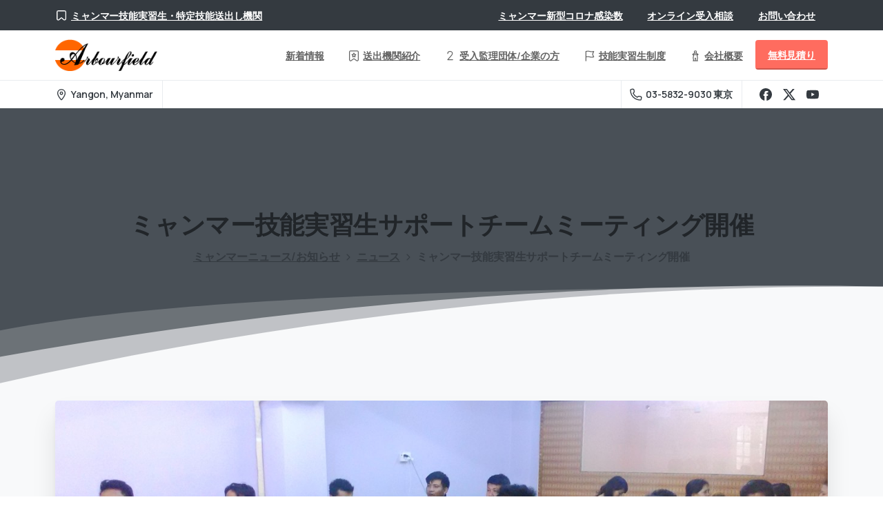

--- FILE ---
content_type: text/html; charset=UTF-8
request_url: https://arbourfield.jp/news/%E3%83%9F%E3%83%A3%E3%83%B3%E3%83%9E%E3%83%BC%E6%8A%80%E8%83%BD%E5%AE%9F%E7%BF%92%E7%94%9F%E3%82%B5%E3%83%9D%E3%83%BC%E3%83%88%E3%83%81%E3%83%BC%E3%83%A0%E3%83%9F%E3%83%BC%E3%83%86%E3%82%A3/
body_size: 50830
content:
<!doctype html>
<html lang="ja">
<head>
	<meta charset="UTF-8">
	<meta name="viewport" content="width=device-width, initial-scale=1">
	        <style>
        html {
            --pix-pagetransition-bg: #FFFFFF;
        }
        </style>
        <meta name='robots' content='index, follow, max-image-preview:large, max-snippet:-1, max-video-preview:-1' />
	<style>img:is([sizes="auto" i], [sizes^="auto," i]) { contain-intrinsic-size: 3000px 1500px }</style>
	
	<!-- This site is optimized with the Yoast SEO plugin v26.5 - https://yoast.com/wordpress/plugins/seo/ -->
	<title>ミャンマー技能実習生サポートチームミーティング開催 - ミャンマー人技能実習生・特定技能送り出し機関 | ARBOURFIELD</title>
	<link rel="canonical" href="https://arbourfield.jp/news/ミャンマー技能実習生サポートチームミーティ/" />
	<meta property="og:locale" content="ja_JP" />
	<meta property="og:type" content="article" />
	<meta property="og:title" content="ミャンマー技能実習生サポートチームミーティング開催 - ミャンマー人技能実習生・特定技能送り出し機関 | ARBOURFIELD" />
	<meta property="og:description" content="ミャンマー送り出し機関No.1の日本でのサポートチーム体制を目指す 日本語レベル..." />
	<meta property="og:url" content="https://arbourfield.jp/news/ミャンマー技能実習生サポートチームミーティ/" />
	<meta property="og:site_name" content="ミャンマー人技能実習生・特定技能送り出し機関 | ARBOURFIELD" />
	<meta property="article:publisher" content="https://www.facebook.com/ArbourfieldJP" />
	<meta property="article:author" content="http://facebook.com/figyaro" />
	<meta property="article:published_time" content="2015-04-20T17:52:37+00:00" />
	<meta property="article:modified_time" content="2015-04-21T16:50:26+00:00" />
	<meta property="og:image" content="https://arbourfield.jp/wp-content/uploads/2015/04/P_20150330_103613.jpg" />
	<meta property="og:image:width" content="3200" />
	<meta property="og:image:height" content="1800" />
	<meta property="og:image:type" content="image/jpeg" />
	<meta name="author" content="ABF Master" />
	<meta name="twitter:label1" content="執筆者" />
	<meta name="twitter:data1" content="ABF Master" />
	<script data-jetpack-boost="ignore" type="application/ld+json" class="yoast-schema-graph">{"@context":"https://schema.org","@graph":[{"@type":"WebPage","@id":"https://arbourfield.jp/news/%e3%83%9f%e3%83%a3%e3%83%b3%e3%83%9e%e3%83%bc%e6%8a%80%e8%83%bd%e5%ae%9f%e7%bf%92%e7%94%9f%e3%82%b5%e3%83%9d%e3%83%bc%e3%83%88%e3%83%81%e3%83%bc%e3%83%a0%e3%83%9f%e3%83%bc%e3%83%86%e3%82%a3/","url":"https://arbourfield.jp/news/%e3%83%9f%e3%83%a3%e3%83%b3%e3%83%9e%e3%83%bc%e6%8a%80%e8%83%bd%e5%ae%9f%e7%bf%92%e7%94%9f%e3%82%b5%e3%83%9d%e3%83%bc%e3%83%88%e3%83%81%e3%83%bc%e3%83%a0%e3%83%9f%e3%83%bc%e3%83%86%e3%82%a3/","name":"ミャンマー技能実習生サポートチームミーティング開催 - ミャンマー人技能実習生・特定技能送り出し機関 | ARBOURFIELD","isPartOf":{"@id":"https://arbourfield.jp/#website"},"primaryImageOfPage":{"@id":"https://arbourfield.jp/news/%e3%83%9f%e3%83%a3%e3%83%b3%e3%83%9e%e3%83%bc%e6%8a%80%e8%83%bd%e5%ae%9f%e7%bf%92%e7%94%9f%e3%82%b5%e3%83%9d%e3%83%bc%e3%83%88%e3%83%81%e3%83%bc%e3%83%a0%e3%83%9f%e3%83%bc%e3%83%86%e3%82%a3/#primaryimage"},"image":{"@id":"https://arbourfield.jp/news/%e3%83%9f%e3%83%a3%e3%83%b3%e3%83%9e%e3%83%bc%e6%8a%80%e8%83%bd%e5%ae%9f%e7%bf%92%e7%94%9f%e3%82%b5%e3%83%9d%e3%83%bc%e3%83%88%e3%83%81%e3%83%bc%e3%83%a0%e3%83%9f%e3%83%bc%e3%83%86%e3%82%a3/#primaryimage"},"thumbnailUrl":"https://arbourfield.jp/wp-content/uploads/2015/04/P_20150330_103613.jpg","datePublished":"2015-04-20T17:52:37+00:00","dateModified":"2015-04-21T16:50:26+00:00","author":{"@id":"https://arbourfield.jp/#/schema/person/c9f7d598739988a2d7be78e6ddf01bad"},"breadcrumb":{"@id":"https://arbourfield.jp/news/%e3%83%9f%e3%83%a3%e3%83%b3%e3%83%9e%e3%83%bc%e6%8a%80%e8%83%bd%e5%ae%9f%e7%bf%92%e7%94%9f%e3%82%b5%e3%83%9d%e3%83%bc%e3%83%88%e3%83%81%e3%83%bc%e3%83%a0%e3%83%9f%e3%83%bc%e3%83%86%e3%82%a3/#breadcrumb"},"inLanguage":"ja","potentialAction":[{"@type":"ReadAction","target":["https://arbourfield.jp/news/%e3%83%9f%e3%83%a3%e3%83%b3%e3%83%9e%e3%83%bc%e6%8a%80%e8%83%bd%e5%ae%9f%e7%bf%92%e7%94%9f%e3%82%b5%e3%83%9d%e3%83%bc%e3%83%88%e3%83%81%e3%83%bc%e3%83%a0%e3%83%9f%e3%83%bc%e3%83%86%e3%82%a3/"]}]},{"@type":"ImageObject","inLanguage":"ja","@id":"https://arbourfield.jp/news/%e3%83%9f%e3%83%a3%e3%83%b3%e3%83%9e%e3%83%bc%e6%8a%80%e8%83%bd%e5%ae%9f%e7%bf%92%e7%94%9f%e3%82%b5%e3%83%9d%e3%83%bc%e3%83%88%e3%83%81%e3%83%bc%e3%83%a0%e3%83%9f%e3%83%bc%e3%83%86%e3%82%a3/#primaryimage","url":"https://arbourfield.jp/wp-content/uploads/2015/04/P_20150330_103613.jpg","contentUrl":"https://arbourfield.jp/wp-content/uploads/2015/04/P_20150330_103613.jpg","width":3200,"height":1800,"caption":"ミャンマー技能実習生-日本語事前学習"},{"@type":"BreadcrumbList","@id":"https://arbourfield.jp/news/%e3%83%9f%e3%83%a3%e3%83%b3%e3%83%9e%e3%83%bc%e6%8a%80%e8%83%bd%e5%ae%9f%e7%bf%92%e7%94%9f%e3%82%b5%e3%83%9d%e3%83%bc%e3%83%88%e3%83%81%e3%83%bc%e3%83%a0%e3%83%9f%e3%83%bc%e3%83%86%e3%82%a3/#breadcrumb","itemListElement":[{"@type":"ListItem","position":1,"name":"ホーム","item":"https://arbourfield.jp/"},{"@type":"ListItem","position":2,"name":"ミャンマーニュース/お知らせ","item":"https://arbourfield.jp/%e3%83%9f%e3%83%a3%e3%83%b3%e3%83%9e%e3%83%bc%e6%8a%80%e8%83%bd%e5%ae%9f%e7%bf%92%e7%94%9f%e3%83%8b%e3%83%a5%e3%83%bc%e3%82%b9%e3%81%8a%e7%9f%a5%e3%82%89%e3%81%9b/"},{"@type":"ListItem","position":3,"name":"ミャンマー技能実習生サポートチームミーティング開催"}]},{"@type":"WebSite","@id":"https://arbourfield.jp/#website","url":"https://arbourfield.jp/","name":"ミャンマー人技能実習生送り出し機関 | ARBOURFIELD","description":"ミャンマー海外人材派遣会社・溶接・建築・造船・ビルメンテ・外食・飲食品製造・介護分野等へ派遣","potentialAction":[{"@type":"SearchAction","target":{"@type":"EntryPoint","urlTemplate":"https://arbourfield.jp/?s={search_term_string}"},"query-input":{"@type":"PropertyValueSpecification","valueRequired":true,"valueName":"search_term_string"}}],"inLanguage":"ja"},{"@type":"Person","@id":"https://arbourfield.jp/#/schema/person/c9f7d598739988a2d7be78e6ddf01bad","name":"ABF Master","image":{"@type":"ImageObject","inLanguage":"ja","@id":"https://arbourfield.jp/#/schema/person/image/","url":"https://secure.gravatar.com/avatar/41a7210ccb43aaf0ebf052d7fdbebef5a91cb86160431e67e7d4d6c82a03ec63?s=96&d=mm&r=g","contentUrl":"https://secure.gravatar.com/avatar/41a7210ccb43aaf0ebf052d7fdbebef5a91cb86160431e67e7d4d6c82a03ec63?s=96&d=mm&r=g","caption":"ABF Master"},"description":"ミャンマー人技能実習生送出しに携わり蓄積したノウハウ実績をもとに、ミャンマー人の若者のため、受け入れる日本企業のために最善を尽くします。 なんでもご相談ください。","sameAs":["http://facebook.com/figyaro"]}]}</script>
	<!-- / Yoast SEO plugin. -->


<link rel='dns-prefetch' href='//use.fontawesome.com' />
<link rel="alternate" type="application/rss+xml" title="ミャンマー人技能実習生・特定技能送り出し機関 | ARBOURFIELD &raquo; フィード" href="https://arbourfield.jp/feed/" />
<link rel="alternate" type="application/rss+xml" title="ミャンマー人技能実習生・特定技能送り出し機関 | ARBOURFIELD &raquo; コメントフィード" href="https://arbourfield.jp/comments/feed/" />
<link rel="alternate" type="application/rss+xml" title="ミャンマー人技能実習生・特定技能送り出し機関 | ARBOURFIELD &raquo; ミャンマー技能実習生サポートチームミーティング開催 のコメントのフィード" href="https://arbourfield.jp/news/%e3%83%9f%e3%83%a3%e3%83%b3%e3%83%9e%e3%83%bc%e6%8a%80%e8%83%bd%e5%ae%9f%e7%bf%92%e7%94%9f%e3%82%b5%e3%83%9d%e3%83%bc%e3%83%88%e3%83%81%e3%83%bc%e3%83%a0%e3%83%9f%e3%83%bc%e3%83%86%e3%82%a3/feed/" />

<link rel='stylesheet' id='premium-addons-css' href='https://arbourfield.jp/wp-content/plugins/premium-addons-for-elementor/assets/frontend/min-css/premium-addons.min.css?ver=4.11.28' type='text/css' media='all' />
<style id='wp-emoji-styles-inline-css' type='text/css'>

	img.wp-smiley, img.emoji {
		display: inline !important;
		border: none !important;
		box-shadow: none !important;
		height: 1em !important;
		width: 1em !important;
		margin: 0 0.07em !important;
		vertical-align: -0.1em !important;
		background: none !important;
		padding: 0 !important;
	}
</style>
<link rel='stylesheet' id='wp-block-library-css' href='https://arbourfield.jp/wp-includes/css/dist/block-library/style.min.css?ver=6.8.3' type='text/css' media='all' />
<style id='pixfort-core-pix-small-search-style-inline-css' type='text/css'>


</style>
<style id='pixfort-core-pix-recent-posts-style-inline-css' type='text/css'>
.recent-posts-block{margin:0;padding:0;list-style:none}.recent-posts-block .pix-list-item{margin-bottom:10px;width:100%;clear:both}.recent-posts-block .pix-card{position:relative;max-width:100%;background-color:#212529;padding:0px;background-clip:border-box;border:0px solid rgba(0,0,0,.125);border-radius:5px}.recent-posts-block .pix-card a{color:#fff;text-decoration:none;pointer-events:none}.recent-posts-block .pix-card .d-flex{height:auto}.recent-posts-block .pix-fit-cover{position:absolute;top:0;left:0;width:100%;height:100%;-o-object-fit:cover;object-fit:cover}.recent-posts-block .pix-opacity-4{opacity:.4}.recent-posts-block .pix-hover-opacity-6:hover{opacity:.6}.recent-posts-block .pix-opacity-5{opacity:.5}.recent-posts-block .pix-opacity-7{opacity:.7}.recent-posts-block .pix-hover-opacity-10:hover{opacity:1}.recent-posts-block .pix-mb-10{margin-bottom:10px}.recent-posts-block .pix-p-20{padding:20px}.recent-posts-block .line-clamp-2{display:-webkit-box;-webkit-line-clamp:2;-webkit-box-orient:vertical;overflow:hidden}.recent-posts-block .rounded-xl{border-radius:.5rem}.recent-posts-block .shadow-hover:hover{-webkit-box-shadow:0 .5rem 1rem rgba(0,0,0,.15);box-shadow:0 .5rem 1rem rgba(0,0,0,.15)}.recent-posts-block .fly-sm{-webkit-transition:-webkit-transform .2s ease-in-out;transition:-webkit-transform .2s ease-in-out;transition:transform .2s ease-in-out;transition:transform .2s ease-in-out, -webkit-transform .2s ease-in-out}.recent-posts-block .fly-sm:hover{-webkit-transform:translateY(-5px);transform:translateY(-5px)}.recent-posts-block img{max-width:100%;height:auto}.recent-posts-block .pixfort-likes-small{color:var(--pix-gray-1) !important}

</style>
<style id='pixfort-core-pix-promo-box-style-inline-css' type='text/css'>
.wp-block-pixfort-core-pix-promo-box .pix-promo-box{position:relative;min-height:350px;border-radius:5px;overflow:hidden;background-color:#212529;margin:1rem 0;display:-webkit-box;display:-ms-flexbox;display:flex;-webkit-box-align:end;-ms-flex-align:end;align-items:flex-end}.wp-block-pixfort-core-pix-promo-box .pix-promo-box:hover svg{margin-left:8px}.wp-block-pixfort-core-pix-promo-box .pix-promo-box img{-webkit-transition:all .4s cubic-bezier(0.165, 0.84, 0.44, 1);transition:all .4s cubic-bezier(0.165, 0.84, 0.44, 1);opacity:.4;-webkit-transform:none;transform:none}.wp-block-pixfort-core-pix-promo-box .pix-promo-box img:hover{opacity:.6;-webkit-transform:scale(1.05);transform:scale(1.05)}.wp-block-pixfort-core-pix-promo-box .pix-promo-box-bg{position:absolute;top:0;left:0;right:0;bottom:0;z-index:1}.wp-block-pixfort-core-pix-promo-box .pix-promo-box-bg img{width:100%;height:100%;-o-object-fit:cover;object-fit:cover}.wp-block-pixfort-core-pix-promo-box .pix-promo-box-badge{display:inline-block;z-index:2;background-color:rgba(0,0,0,.5);color:hsla(0,0%,100%,.5);padding:.25rem .5rem;border-radius:.25rem;font-size:.875rem}.wp-block-pixfort-core-pix-promo-box .pix-promo-box-content{position:relative;z-index:2;padding:2rem;color:#fff;text-shadow:0 1px 2px rgba(0,0,0,.2)}.wp-block-pixfort-core-pix-promo-box .pix-promo-box-content h4{margin-top:10px;margin-bottom:10px;font-size:30px;font-weight:600}.wp-block-pixfort-core-pix-promo-box .pix-promo-box-content a{display:inline-block;color:hsla(0,0%,100%,.6) !important;font-weight:700;text-decoration:none;font-size:16px;line-height:1.4;display:-webkit-box;display:-ms-flexbox;display:flex;-webkit-box-align:center;-ms-flex-align:center;align-items:center;-webkit-box-shadow:none !important;box-shadow:none !important}.wp-block-pixfort-core-pix-promo-box .pix-promo-box-content a svg{width:1em;height:1em;-webkit-transition:all .4s cubic-bezier(0.165, 0.84, 0.44, 1);transition:all .4s cubic-bezier(0.165, 0.84, 0.44, 1)}

</style>
<style id='pixfort-core-categories-style-inline-css' type='text/css'>
.pix_categories_widget a{display:-webkit-box;display:-ms-flexbox;display:flex;-webkit-box-align:center;-ms-flex-align:center;align-items:center;width:100%;-webkit-box-pack:center;-ms-flex-pack:center;justify-content:center;background-color:#fff;-webkit-box-shadow:0 2px 5px rgba(0,0,0,.08);box-shadow:0 2px 5px rgba(0,0,0,.08);-webkit-transition:all .2s;transition:all .2s;border-radius:.375rem;margin-bottom:10px;padding:5px;text-align:center;font-size:14px;font-weight:700;color:inherit;min-height:40px;text-decoration:none;color:#6c757d}.pix_categories_widget a:hover{-webkit-box-shadow:0 4px 8px rgba(0,0,0,.12);box-shadow:0 4px 8px rgba(0,0,0,.12);color:#212529}

</style>
<style id='pixfort-core-social-links-style-inline-css' type='text/css'>
.social-links-block{display:-webkit-box;display:-ms-flexbox;display:flex;gap:10px}.social-links-block a{text-decoration:none;color:inherit}.social-links-block img{width:24px;height:24px}.wp-block-pixfort-core-social-links .pix-social_widget{display:-webkit-box;display:-ms-flexbox;display:flex;-ms-flex-wrap:wrap;flex-wrap:wrap;-webkit-box-align:center;-ms-flex-align:center;align-items:center}.wp-block-pixfort-core-social-links .pix-icon-preview{line-height:0}.wp-block-pixfort-core-social-links .pix-icon-preview img{width:20px;height:20px;opacity:.7;-webkit-transition:all .4s ease;transition:all .4s ease}.wp-block-pixfort-core-social-links .pix-social-item:hover .pix-icon-preview img{opacity:1}.wp-block-pixfort-core-social-links .d-inline-block{width:40px;height:40px;border-radius:5px;-webkit-transition:all .4s ease;transition:all .4s ease}.wp-block-pixfort-core-social-links .shadow-sm{-webkit-box-shadow:0 .125rem .25rem rgba(0,0,0,.075);box-shadow:0 .125rem .25rem rgba(0,0,0,.075);border-radius:100%}.wp-block-pixfort-core-social-links .shadow-hover-sm:hover{-webkit-box-shadow:0 .25rem .5rem rgba(0,0,0,.09);box-shadow:0 .25rem .5rem rgba(0,0,0,.09)}.wp-block-pixfort-core-social-links .fly-sm{-webkit-transition:all .4s cubic-bezier(0.165, 0.84, 0.44, 1);transition:all .4s cubic-bezier(0.165, 0.84, 0.44, 1)}.wp-block-pixfort-core-social-links .fly-sm:hover{-webkit-transform:translateY(-3px);transform:translateY(-3px)}.wp-block-pixfort-core-social-links .pix-mr-10{margin-right:10px}.wp-block-pixfort-core-social-links .mb-2{margin-bottom:.5rem}.wp-block-pixfort-core-social-links .pix-py-10{padding-top:10px;padding-bottom:10px}.wp-block-pixfort-core-social-links .d-flex{display:-webkit-box;display:-ms-flexbox;display:flex}.wp-block-pixfort-core-social-links .align-items-center{-webkit-box-align:center;-ms-flex-align:center;align-items:center}.wp-block-pixfort-core-social-links .justify-content-center{-webkit-box-pack:center;-ms-flex-pack:center;justify-content:center}.wp-block-pixfort-core-social-links .h-100{height:100%}.wp-block-pixfort-core-social-links .text-body-default{color:#333}.wp-block-pixfort-core-social-links .bg-white{background-color:#fff}

</style>
<style id='global-styles-inline-css' type='text/css'>
:root{--wp--preset--aspect-ratio--square: 1;--wp--preset--aspect-ratio--4-3: 4/3;--wp--preset--aspect-ratio--3-4: 3/4;--wp--preset--aspect-ratio--3-2: 3/2;--wp--preset--aspect-ratio--2-3: 2/3;--wp--preset--aspect-ratio--16-9: 16/9;--wp--preset--aspect-ratio--9-16: 9/16;--wp--preset--color--black: #000000;--wp--preset--color--cyan-bluish-gray: #abb8c3;--wp--preset--color--white: #ffffff;--wp--preset--color--pale-pink: #f78da7;--wp--preset--color--vivid-red: #cf2e2e;--wp--preset--color--luminous-vivid-orange: #ff6900;--wp--preset--color--luminous-vivid-amber: #fcb900;--wp--preset--color--light-green-cyan: #7bdcb5;--wp--preset--color--vivid-green-cyan: #00d084;--wp--preset--color--pale-cyan-blue: #8ed1fc;--wp--preset--color--vivid-cyan-blue: #0693e3;--wp--preset--color--vivid-purple: #9b51e0;--wp--preset--gradient--vivid-cyan-blue-to-vivid-purple: linear-gradient(135deg,rgba(6,147,227,1) 0%,rgb(155,81,224) 100%);--wp--preset--gradient--light-green-cyan-to-vivid-green-cyan: linear-gradient(135deg,rgb(122,220,180) 0%,rgb(0,208,130) 100%);--wp--preset--gradient--luminous-vivid-amber-to-luminous-vivid-orange: linear-gradient(135deg,rgba(252,185,0,1) 0%,rgba(255,105,0,1) 100%);--wp--preset--gradient--luminous-vivid-orange-to-vivid-red: linear-gradient(135deg,rgba(255,105,0,1) 0%,rgb(207,46,46) 100%);--wp--preset--gradient--very-light-gray-to-cyan-bluish-gray: linear-gradient(135deg,rgb(238,238,238) 0%,rgb(169,184,195) 100%);--wp--preset--gradient--cool-to-warm-spectrum: linear-gradient(135deg,rgb(74,234,220) 0%,rgb(151,120,209) 20%,rgb(207,42,186) 40%,rgb(238,44,130) 60%,rgb(251,105,98) 80%,rgb(254,248,76) 100%);--wp--preset--gradient--blush-light-purple: linear-gradient(135deg,rgb(255,206,236) 0%,rgb(152,150,240) 100%);--wp--preset--gradient--blush-bordeaux: linear-gradient(135deg,rgb(254,205,165) 0%,rgb(254,45,45) 50%,rgb(107,0,62) 100%);--wp--preset--gradient--luminous-dusk: linear-gradient(135deg,rgb(255,203,112) 0%,rgb(199,81,192) 50%,rgb(65,88,208) 100%);--wp--preset--gradient--pale-ocean: linear-gradient(135deg,rgb(255,245,203) 0%,rgb(182,227,212) 50%,rgb(51,167,181) 100%);--wp--preset--gradient--electric-grass: linear-gradient(135deg,rgb(202,248,128) 0%,rgb(113,206,126) 100%);--wp--preset--gradient--midnight: linear-gradient(135deg,rgb(2,3,129) 0%,rgb(40,116,252) 100%);--wp--preset--font-size--small: 13px;--wp--preset--font-size--medium: 20px;--wp--preset--font-size--large: 36px;--wp--preset--font-size--x-large: 42px;--wp--preset--spacing--20: 0.44rem;--wp--preset--spacing--30: 0.67rem;--wp--preset--spacing--40: 1rem;--wp--preset--spacing--50: 1.5rem;--wp--preset--spacing--60: 2.25rem;--wp--preset--spacing--70: 3.38rem;--wp--preset--spacing--80: 5.06rem;--wp--preset--shadow--natural: 6px 6px 9px rgba(0, 0, 0, 0.2);--wp--preset--shadow--deep: 12px 12px 50px rgba(0, 0, 0, 0.4);--wp--preset--shadow--sharp: 6px 6px 0px rgba(0, 0, 0, 0.2);--wp--preset--shadow--outlined: 6px 6px 0px -3px rgba(255, 255, 255, 1), 6px 6px rgba(0, 0, 0, 1);--wp--preset--shadow--crisp: 6px 6px 0px rgba(0, 0, 0, 1);}:where(body) { margin: 0; }.wp-site-blocks > .alignleft { float: left; margin-right: 2em; }.wp-site-blocks > .alignright { float: right; margin-left: 2em; }.wp-site-blocks > .aligncenter { justify-content: center; margin-left: auto; margin-right: auto; }:where(.is-layout-flex){gap: 0.5em;}:where(.is-layout-grid){gap: 0.5em;}.is-layout-flow > .alignleft{float: left;margin-inline-start: 0;margin-inline-end: 2em;}.is-layout-flow > .alignright{float: right;margin-inline-start: 2em;margin-inline-end: 0;}.is-layout-flow > .aligncenter{margin-left: auto !important;margin-right: auto !important;}.is-layout-constrained > .alignleft{float: left;margin-inline-start: 0;margin-inline-end: 2em;}.is-layout-constrained > .alignright{float: right;margin-inline-start: 2em;margin-inline-end: 0;}.is-layout-constrained > .aligncenter{margin-left: auto !important;margin-right: auto !important;}.is-layout-constrained > :where(:not(.alignleft):not(.alignright):not(.alignfull)){margin-left: auto !important;margin-right: auto !important;}body .is-layout-flex{display: flex;}.is-layout-flex{flex-wrap: wrap;align-items: center;}.is-layout-flex > :is(*, div){margin: 0;}body .is-layout-grid{display: grid;}.is-layout-grid > :is(*, div){margin: 0;}body{padding-top: 0px;padding-right: 0px;padding-bottom: 0px;padding-left: 0px;}a:where(:not(.wp-element-button)){text-decoration: underline;}:root :where(.wp-element-button, .wp-block-button__link){background-color: #32373c;border-width: 0;color: #fff;font-family: inherit;font-size: inherit;line-height: inherit;padding: calc(0.667em + 2px) calc(1.333em + 2px);text-decoration: none;}.has-black-color{color: var(--wp--preset--color--black) !important;}.has-cyan-bluish-gray-color{color: var(--wp--preset--color--cyan-bluish-gray) !important;}.has-white-color{color: var(--wp--preset--color--white) !important;}.has-pale-pink-color{color: var(--wp--preset--color--pale-pink) !important;}.has-vivid-red-color{color: var(--wp--preset--color--vivid-red) !important;}.has-luminous-vivid-orange-color{color: var(--wp--preset--color--luminous-vivid-orange) !important;}.has-luminous-vivid-amber-color{color: var(--wp--preset--color--luminous-vivid-amber) !important;}.has-light-green-cyan-color{color: var(--wp--preset--color--light-green-cyan) !important;}.has-vivid-green-cyan-color{color: var(--wp--preset--color--vivid-green-cyan) !important;}.has-pale-cyan-blue-color{color: var(--wp--preset--color--pale-cyan-blue) !important;}.has-vivid-cyan-blue-color{color: var(--wp--preset--color--vivid-cyan-blue) !important;}.has-vivid-purple-color{color: var(--wp--preset--color--vivid-purple) !important;}.has-black-background-color{background-color: var(--wp--preset--color--black) !important;}.has-cyan-bluish-gray-background-color{background-color: var(--wp--preset--color--cyan-bluish-gray) !important;}.has-white-background-color{background-color: var(--wp--preset--color--white) !important;}.has-pale-pink-background-color{background-color: var(--wp--preset--color--pale-pink) !important;}.has-vivid-red-background-color{background-color: var(--wp--preset--color--vivid-red) !important;}.has-luminous-vivid-orange-background-color{background-color: var(--wp--preset--color--luminous-vivid-orange) !important;}.has-luminous-vivid-amber-background-color{background-color: var(--wp--preset--color--luminous-vivid-amber) !important;}.has-light-green-cyan-background-color{background-color: var(--wp--preset--color--light-green-cyan) !important;}.has-vivid-green-cyan-background-color{background-color: var(--wp--preset--color--vivid-green-cyan) !important;}.has-pale-cyan-blue-background-color{background-color: var(--wp--preset--color--pale-cyan-blue) !important;}.has-vivid-cyan-blue-background-color{background-color: var(--wp--preset--color--vivid-cyan-blue) !important;}.has-vivid-purple-background-color{background-color: var(--wp--preset--color--vivid-purple) !important;}.has-black-border-color{border-color: var(--wp--preset--color--black) !important;}.has-cyan-bluish-gray-border-color{border-color: var(--wp--preset--color--cyan-bluish-gray) !important;}.has-white-border-color{border-color: var(--wp--preset--color--white) !important;}.has-pale-pink-border-color{border-color: var(--wp--preset--color--pale-pink) !important;}.has-vivid-red-border-color{border-color: var(--wp--preset--color--vivid-red) !important;}.has-luminous-vivid-orange-border-color{border-color: var(--wp--preset--color--luminous-vivid-orange) !important;}.has-luminous-vivid-amber-border-color{border-color: var(--wp--preset--color--luminous-vivid-amber) !important;}.has-light-green-cyan-border-color{border-color: var(--wp--preset--color--light-green-cyan) !important;}.has-vivid-green-cyan-border-color{border-color: var(--wp--preset--color--vivid-green-cyan) !important;}.has-pale-cyan-blue-border-color{border-color: var(--wp--preset--color--pale-cyan-blue) !important;}.has-vivid-cyan-blue-border-color{border-color: var(--wp--preset--color--vivid-cyan-blue) !important;}.has-vivid-purple-border-color{border-color: var(--wp--preset--color--vivid-purple) !important;}.has-vivid-cyan-blue-to-vivid-purple-gradient-background{background: var(--wp--preset--gradient--vivid-cyan-blue-to-vivid-purple) !important;}.has-light-green-cyan-to-vivid-green-cyan-gradient-background{background: var(--wp--preset--gradient--light-green-cyan-to-vivid-green-cyan) !important;}.has-luminous-vivid-amber-to-luminous-vivid-orange-gradient-background{background: var(--wp--preset--gradient--luminous-vivid-amber-to-luminous-vivid-orange) !important;}.has-luminous-vivid-orange-to-vivid-red-gradient-background{background: var(--wp--preset--gradient--luminous-vivid-orange-to-vivid-red) !important;}.has-very-light-gray-to-cyan-bluish-gray-gradient-background{background: var(--wp--preset--gradient--very-light-gray-to-cyan-bluish-gray) !important;}.has-cool-to-warm-spectrum-gradient-background{background: var(--wp--preset--gradient--cool-to-warm-spectrum) !important;}.has-blush-light-purple-gradient-background{background: var(--wp--preset--gradient--blush-light-purple) !important;}.has-blush-bordeaux-gradient-background{background: var(--wp--preset--gradient--blush-bordeaux) !important;}.has-luminous-dusk-gradient-background{background: var(--wp--preset--gradient--luminous-dusk) !important;}.has-pale-ocean-gradient-background{background: var(--wp--preset--gradient--pale-ocean) !important;}.has-electric-grass-gradient-background{background: var(--wp--preset--gradient--electric-grass) !important;}.has-midnight-gradient-background{background: var(--wp--preset--gradient--midnight) !important;}.has-small-font-size{font-size: var(--wp--preset--font-size--small) !important;}.has-medium-font-size{font-size: var(--wp--preset--font-size--medium) !important;}.has-large-font-size{font-size: var(--wp--preset--font-size--large) !important;}.has-x-large-font-size{font-size: var(--wp--preset--font-size--x-large) !important;}
:where(.wp-block-post-template.is-layout-flex){gap: 1.25em;}:where(.wp-block-post-template.is-layout-grid){gap: 1.25em;}
:where(.wp-block-columns.is-layout-flex){gap: 2em;}:where(.wp-block-columns.is-layout-grid){gap: 2em;}
:root :where(.wp-block-pullquote){font-size: 1.5em;line-height: 1.6;}
</style>
<link rel='stylesheet' id='pixfort-bootstrap-css' href='https://arbourfield.jp/wp-content/themes/essentials/inc/css/bootstrap.min.css?ver=3.2.22' type='text/css' media='all' />
<style id='pix-intro-handle-inline-css' type='text/css'>

        body:not(.render) .pix-overlay-item {
            opacity: 0 !important;
        }
        body:not(.pix-loaded) .pix-wpml-header-btn {
            opacity: 0;
        }
            html:has(body:not(.render)) {
                background: var(--pix-pagetransition-bg)  !important;
            }
            .pix-page-loading-bg:after {
                content: " ";
                position: fixed;
                top: 0;
                left: 0;
                width: 100vw;
                height: 100vh;
                display: block;
                pointer-events: none;
                transition: opacity .16s ease-in-out;
                transform-style: flat;
                z-index: 99999999999999999999;
                opacity: 1;
                background: var(--pix-pagetransition-bg) !important;
            }
            body.render .pix-page-loading-bg:after {
                opacity: 0;
            }
            
</style>
<link rel='stylesheet' id='pixfort-core-style-css' href='https://arbourfield.jp/wp-content/uploads/wp-scss-cache/pixfort-core-style.css?ver=24665235' type='text/css' media='all' />
<link rel='stylesheet' id='pixfort-main-styles-css' href='https://arbourfield.jp/wp-content/plugins/pixfort-core/includes/assets/css/common/main.min.css?ver=3.2.23' type='text/css' media='all' />
<link rel='stylesheet' id='ms-main-css' href='https://arbourfield.jp/wp-content/plugins/masterslider/public/assets/css/masterslider.main.css?ver=3.7.8' type='text/css' media='all' />
<link rel='stylesheet' id='ms-custom-css' href='https://arbourfield.jp/wp-content/uploads/masterslider/custom.css?ver=2.7' type='text/css' media='all' />
<link rel='stylesheet' id='bfa-font-awesome-css' href='https://use.fontawesome.com/releases/v5.15.4/css/all.css?ver=2.0.3' type='text/css' media='all' />
<link rel='stylesheet' id='pixfort-header-styles-css' href='https://arbourfield.jp/wp-content/plugins/pixfort-core/includes/assets/css/header.min.css?ver=3.2.23' type='text/css' media='all' />
<style id='pixfort-custom-header-style-inline-css' type='text/css'>
.pixfort-area-content[data-area=topbar] { --pix-header-bg-color: var(--pix-gray-8); --pix-header-text-color: var(--pix-white); }.pixfort-area-content[data-area=header] { --pix-header-bg-color: var(--pix-white); --pix-display-header-scroll-blur: none; --pix-opacity-header-scroll-blur: 0; --pix-header-scroll-bg-color: var(--pix-white); --pix-header-text-color: var(--pix-dark-opacity-7); --pix-header-scroll-text-color: var(--pix-body-default); --pix-scroll-header-shadow: var(--pix-shadow-lg); }.pixfort-area-content[data-area=stack] { --pix-header-bg-color: var(--pix-white); --pix-header-text-color: var(--pix-body-default); --pix-header-area-line-color: var(--pix-gray-2); }.pixfort-area-content[data-area=m_topbar] { --pix-header-bg-color: var(--pix-gray-1); --pix-header-text-color: var(--pix-body-default); }
</style>
<link rel='stylesheet' id='bdt-uikit-css' href='https://arbourfield.jp/wp-content/plugins/bdthemes-element-pack-lite/assets/css/bdt-uikit.css?ver=3.21.7' type='text/css' media='all' />
<link rel='stylesheet' id='ep-helper-css' href='https://arbourfield.jp/wp-content/plugins/bdthemes-element-pack-lite/assets/css/ep-helper.css?ver=8.1.6' type='text/css' media='all' />


<script type="text/javascript" src="//arbourfield.jp/wp-content/plugins/revslider/sr6/assets/js/rbtools.min.js?ver=6.7.29" async id="tp-tools-js"></script>
<script type="text/javascript" src="//arbourfield.jp/wp-content/plugins/revslider/sr6/assets/js/rs6.min.js?ver=6.7.35" async id="revmin-js"></script>
<link rel="https://api.w.org/" href="https://arbourfield.jp/wp-json/" /><link rel="alternate" title="JSON" type="application/json" href="https://arbourfield.jp/wp-json/wp/v2/posts/811" /><link rel='shortlink' href='https://arbourfield.jp/?p=811' />
<link rel="alternate" title="oEmbed (JSON)" type="application/json+oembed" href="https://arbourfield.jp/wp-json/oembed/1.0/embed?url=https%3A%2F%2Farbourfield.jp%2Fnews%2F%25e3%2583%259f%25e3%2583%25a3%25e3%2583%25b3%25e3%2583%259e%25e3%2583%25bc%25e6%258a%2580%25e8%2583%25bd%25e5%25ae%259f%25e7%25bf%2592%25e7%2594%259f%25e3%2582%25b5%25e3%2583%259d%25e3%2583%25bc%25e3%2583%2588%25e3%2583%2581%25e3%2583%25bc%25e3%2583%25a0%25e3%2583%259f%25e3%2583%25bc%25e3%2583%2586%25e3%2582%25a3%2F" />
<link rel="alternate" title="oEmbed (XML)" type="text/xml+oembed" href="https://arbourfield.jp/wp-json/oembed/1.0/embed?url=https%3A%2F%2Farbourfield.jp%2Fnews%2F%25e3%2583%259f%25e3%2583%25a3%25e3%2583%25b3%25e3%2583%259e%25e3%2583%25bc%25e6%258a%2580%25e8%2583%25bd%25e5%25ae%259f%25e7%25bf%2592%25e7%2594%259f%25e3%2582%25b5%25e3%2583%259d%25e3%2583%25bc%25e3%2583%2588%25e3%2583%2581%25e3%2583%25bc%25e3%2583%25a0%25e3%2583%259f%25e3%2583%25bc%25e3%2583%2586%25e3%2582%25a3%2F&#038;format=xml" />

<meta name="generator" content="MasterSlider 3.7.8 - Responsive Touch Image Slider" />
<meta name="generator" content="Elementor 3.33.3; features: additional_custom_breakpoints; settings: css_print_method-external, google_font-enabled, font_display-auto">
			<style>
				.e-con.e-parent:nth-of-type(n+4):not(.e-lazyloaded):not(.e-no-lazyload),
				.e-con.e-parent:nth-of-type(n+4):not(.e-lazyloaded):not(.e-no-lazyload) * {
					background-image: none !important;
				}
				@media screen and (max-height: 1024px) {
					.e-con.e-parent:nth-of-type(n+3):not(.e-lazyloaded):not(.e-no-lazyload),
					.e-con.e-parent:nth-of-type(n+3):not(.e-lazyloaded):not(.e-no-lazyload) * {
						background-image: none !important;
					}
				}
				@media screen and (max-height: 640px) {
					.e-con.e-parent:nth-of-type(n+2):not(.e-lazyloaded):not(.e-no-lazyload),
					.e-con.e-parent:nth-of-type(n+2):not(.e-lazyloaded):not(.e-no-lazyload) * {
						background-image: none !important;
					}
				}
			</style>
			<style type="text/css" id="custom-background-css">
body.custom-background { background-color: #f9f9f9; }
</style>
	<meta name="generator" content="Powered by Slider Revolution 6.7.35 - responsive, Mobile-Friendly Slider Plugin for WordPress with comfortable drag and drop interface." />
<link rel="icon" href="https://arbourfield.jp/wp-content/uploads/2021/06/cropped-ABF-logo-sq-1-32x32.png" sizes="32x32" />
<link rel="icon" href="https://arbourfield.jp/wp-content/uploads/2021/06/cropped-ABF-logo-sq-1-192x192.png" sizes="192x192" />
<link rel="apple-touch-icon" href="https://arbourfield.jp/wp-content/uploads/2021/06/cropped-ABF-logo-sq-1-180x180.png" />
<meta name="msapplication-TileImage" content="https://arbourfield.jp/wp-content/uploads/2021/06/cropped-ABF-logo-sq-1-270x270.png" />

</head>
<body class="wp-singular post-template-default single single-post postid-811 single-format-standard custom-background wp-theme-essentials _masterslider _msp_version_3.7.8  bg-white  site-render-fade-page-transition elementor-default elementor-kit-8777 elementor-page-10013" style="">
			<div class="pix-page-loading-bg"></div>
		            <div class="pix-loading-circ-path"></div>
        	<div id="page" class="site">
				<div data-area="topbar" class="pixfort-header-area pixfort-area-content  pix-topbar position-relative2 pix-header-desktop pix-topbar-normal" data-width="" data-scroll-width="">
			<div class="container">
				<div class="pix-row d-flex align-items-center align-items-stretch">
												<div data-col="topbar_1" class="pixfort-header-col col column  flex-1 pix-header-min-height text-left justify-content-start py-md-0 d-flex align-items-center">
										<div data-anim-type="disabled" class="d-inline-flex line-height-1 align-items-center text-sm pix-header-text pix-py-5 text-white font-weight-bold mb-0">
			<svg class="pixfort-icon text-18 pix-mr-5 pix-header-icon-style" width="24" height="24"  data-name="Line/pixfort-icon-bookmark-1" viewBox="2 2 20 20"><path fill="none" stroke="var(--pf-icon-color)" stroke-linecap="round" stroke-linejoin="round" stroke-width="var(--pf-icon-stroke-width)" d="M7,5 L17,5 C18.1045695,5 19,5.8954305 19,7 L19,17.6515587 C19,18.7561282 18.1045695,19.6515587 17,19.6515587 C16.5225775,19.6515587 16.0609035,19.4807744 15.6984173,19.1700719 L12.6507914,16.5578212 C12.2763016,16.23683 11.7236984,16.23683 11.3492086,16.5578212 L8.30158275,19.1700719 C7.46293106,19.8889162 6.2003311,19.7917932 5.4814868,18.9531415 C5.17078432,18.5906553 5,18.1289813 5,17.6515587 L5,7 C5,5.8954305 5.8954305,5 7,5 Z"/></svg>						<span class="line-height-1"><h1 style="font-size:14px; font-weight:bold;"><a href="https://arbourfield.jp/"><font color="white">ミャンマー技能実習生・特定技能送出し機関</font></a></h1></span>
		</div>
								</div>
												<div data-col="topbar_2" class="pixfort-header-col col column  flex-1 pix-header-min-height text-right justify-content-end py-md-0 d-flex align-items-center">
											<nav class="navbar navbar-hover-drop navbar-expand-lg navbar-light p-0">
			<div id="navbarNav-962" class="pix-menu-element collapse navbar-collapse align-self-stretch   justify-content-end "><ul id="menu-top" class="navbar-nav nav-style-megamenu align-self-stretch align-items-center "><li itemscope="itemscope" itemtype="https://www.schema.org/SiteNavigationElement" id="menu-item-10733" class="menu-item menu-item-type-post_type menu-item-object-page menu-item-10733 nav-item dropdown d-lg-flex nav-item-display align-self-stretch overflow-visible align-items-center"><a class=" font-weight-bold pix-nav-link text-white nav-link animate-in" target="_self" href="https://arbourfield.jp/%e3%83%9f%e3%83%a3%e3%83%b3%e3%83%9e%e3%83%bc%e5%9b%bd%e5%86%85%e3%81%ae%e3%82%b3%e3%83%ad%e3%83%8a%e3%82%a6%e3%82%a3%e3%83%ab%e3%82%b9%e6%84%9f%e6%9f%93%e7%8a%b6%e6%b3%81/" data-anim-type="fade-in"><span class="pix-dropdown-title text-sm  pix-header-text">ミャンマー新型コロナ感染数</span></a></li>
<li itemscope="itemscope" itemtype="https://www.schema.org/SiteNavigationElement" id="menu-item-11035" class="menu-item menu-item-type-post_type menu-item-object-page menu-item-11035 nav-item dropdown d-lg-flex nav-item-display align-self-stretch overflow-visible align-items-center"><a class=" font-weight-bold pix-nav-link text-white nav-link animate-in" target="_self" href="https://arbourfield.jp/%e3%82%aa%e3%83%b3%e3%83%a9%e3%82%a4%e3%83%b3%e5%8f%97%e3%81%91%e5%85%a5%e3%82%8c%e7%9b%b8%e8%ab%87/" data-anim-type="fade-in"><span class="pix-dropdown-title text-sm  pix-header-text">オンライン受入相談</span></a></li>
<li itemscope="itemscope" itemtype="https://www.schema.org/SiteNavigationElement" id="menu-item-536" class="menu-item menu-item-type-post_type menu-item-object-page menu-item-536 nav-item dropdown d-lg-flex nav-item-display align-self-stretch overflow-visible align-items-center"><a class=" font-weight-bold pix-nav-link text-white nav-link animate-in" target="_self" href="https://arbourfield.jp/%e3%83%9f%e3%83%a3%e3%83%b3%e3%83%9e%e3%83%bc%e4%ba%ba%e6%8a%80%e8%83%bd%e5%ae%9f%e7%bf%92%e7%94%9f%e3%81%8a%e5%95%8f%e3%81%84%e5%90%88%e3%82%8f%e3%81%9b/" data-anim-type="fade-in"><span class="pix-dropdown-title text-sm  pix-header-text">お問い合わせ</span></a></li>
</ul></div>			</nav>
									</div>
									</div>
							</div>
					</div>
			<header data-area="header" id="masthead" class="pixfort-header-area pixfort-area-content pix-header is-sticky pix-header-desktop d-block pix-header-normal pix-header-container-area" data-width="" data-scroll-width="">
				<div class="container">
					<div class="pix-row position-relative d-flex justify-content-between">
													<nav data-col="header_1" class="pixfort-header-col flex-1 navbar   pix-main-menu navbar-hover-drop navbar-expand-lg navbar-light ">
										<div class="slide-in-container d-flex align-items-center">
			<div class="d-inline-block animate-in slide-in-container" data-anim-type="slide-in-up" style="max-width:180px;">
											<a class="navbar-brand" href="https://arbourfield.jp/" target="_self" rel="home">
																	<img class="pix-logo" height="" width="" src="https://arbourfield.jp/wp-content/uploads/2015/03/abflogo1.png" alt="ミャンマー人技能実習生送出し機関ARBOURFIELD CO.,LTD." style="">
																		<img class="pix-logo-scroll" src="https://arbourfield.jp/wp-content/uploads/2015/03/abflogo1.png" alt="ミャンマー人技能実習生・特定技能送り出し機関 | ARBOURFIELD" style="">
																	</a>
									</div>
		</div>
	<div id="navbarNav-639" class="pix-menu-element collapse navbar-collapse align-self-stretch   justify-content-end "><ul id="menu-global" class="navbar-nav nav-style-megamenu align-self-stretch align-items-center "><li itemscope="itemscope" itemtype="https://www.schema.org/SiteNavigationElement" id="menu-item-535" class="menu-item menu-item-type-post_type menu-item-object-page current_page_parent menu-item-has-children dropdown menu-item-535 nav-item dropdown d-lg-flex nav-item-display align-self-stretch overflow-visible align-items-center mega-item pix-mega-style-lg"><a class=" font-weight-bold pix-nav-link text-dark-opacity-7 dropdown-toggle nav-link animate-in" target="_self" href="https://arbourfield.jp/%e3%83%9f%e3%83%a3%e3%83%b3%e3%83%9e%e3%83%bc%e6%8a%80%e8%83%bd%e5%ae%9f%e7%bf%92%e7%94%9f%e3%83%8b%e3%83%a5%e3%83%bc%e3%82%b9%e3%81%8a%e7%9f%a5%e3%82%89%e3%81%9b/" data-toggle="dropdown" aria-haspopup="true" aria-expanded="false" data-anim-type="fade-in" id="menu-item-dropdown-535"><span class="pix-dropdown-title text-sm  pix-header-text">新着情報<svg class="pixfort-icon pixfort-dropdown-arrow d-none" width="24" height="24"  data-name="Line/pixfort-icon-arrow-bottom-2" viewBox="2 2 20 20"><polyline fill="none" stroke="var(--pf-icon-color)" stroke-linecap="round" stroke-linejoin="round" stroke-width="var(--pf-icon-stroke-width)" points="7 9.5 12 14.5 17 9.5"/></svg></span></a>
<div class="dropdown-menu"  aria-labelledby="menu-item-dropdown-535" role="navigation">
<div class="submenu-box bg-light-opacity-9 overflow-hidden2"><div class="container overflow-hidden"><div class="row w-100">	<div class="col-lg-6 none pix-p-202 pix-dropdown-padding pix-dropdown-padding-sm">		<div itemscope="itemscope" itemtype="https://www.schema.org/SiteNavigationElement" id="menu-item-10701" class="menu-item menu-item-type-post_type menu-item-object-page current_page_parent menu-item-10701 nav-item dropdown d-lg-flex nav-item-display align-self-stretch overflow-visible align-items-center w-100"><a class=" font-weight-bold pix-nav-link  dropdown-item" target="_self" href="https://arbourfield.jp/%e3%83%9f%e3%83%a3%e3%83%b3%e3%83%9e%e3%83%bc%e6%8a%80%e8%83%bd%e5%ae%9f%e7%bf%92%e7%94%9f%e3%83%8b%e3%83%a5%e3%83%bc%e3%82%b9%e3%81%8a%e7%9f%a5%e3%82%89%e3%81%9b/"><span class="pix-dropdown-title  text-body-default  font-weight-bold"><svg class="pixfort-icon pix-mr-10 pix-menu-item-icon" width="24" height="24"  data-name="Line/pixfort-icon-chat-left-2" viewBox="2 2 20 20"><path fill="none" stroke="var(--pf-icon-color)" stroke-linecap="round" stroke-linejoin="round" stroke-width="var(--pf-icon-stroke-width)" d="M5,4 L19,4 C20.1045695,4 21,4.8954305 21,6 L21,15 C21,16.1045695 20.1045695,17 19,17 L9.60555128,17 C9.2107013,17 8.82468592,17.1168761 8.49615088,17.3358994 L4.5547002,19.9635332 C4.09517151,20.2698857 3.47430216,20.1457118 3.16794971,19.6861831 C3.05843803,19.5219156 3,19.3289079 3,19.1314829 L3,6 C3,4.8954305 3.8954305,4 5,4 Z M7,8.5 L17,8.5 M7,12.5 L14,12.5"/></svg>ミャンマーニュース/お知らせ<span class="pix-badge-element custom d-inline-flex mr-1 "  ><span class="badge font-weight-normal  bg-primary-light  " style="font-size:12px; "><span class="text-primary" style="">最新記事</span></span></span></span></a></div>
		<div itemscope="itemscope" itemtype="https://www.schema.org/SiteNavigationElement" id="menu-item-10700" class="menu-item menu-item-type-post_type menu-item-object-page menu-item-10700 nav-item dropdown d-lg-flex nav-item-display align-self-stretch overflow-visible align-items-center w-100"><a class=" font-weight-bold pix-nav-link  dropdown-item" target="_self" href="https://arbourfield.jp/%e3%82%b3%e3%83%ad%e3%83%8a%e3%82%a6%e3%82%a3%e3%83%ab%e3%82%b9%e3%81%b8%e3%81%ae%e5%af%be%e7%ad%96%e3%81%a8%e5%87%ba%e5%85%a5%e5%9b%bd%e3%81%ab%e9%96%a2%e3%81%99%e3%82%8b%e6%83%85%e5%a0%b1/"><span class="pix-dropdown-title  text-body-default  font-weight-bold"><svg class="pixfort-icon pix-mr-10 pix-menu-item-icon" width="24" height="24"  data-name="Line/pixfort-icon-plane-3" viewBox="2 2 20 20"><g  stroke="none" stroke-width="var(--pf-icon-stroke-width)" fill="none" fill-rule="evenodd" stroke-linecap="round" stroke-linejoin="round"><path d="M9.37697556,5.35533676 C9.8723149,4.91503512 10.6308018,4.959652 11.0711034,5.45499134 L15.408,10.3332151 L19.0680276,10.3333333 C19.658844,10.3333333 20.2194289,10.5945582 20.5994373,11.0469492 L20.7,11.1666667 C21.1047437,11.6485044 21.1047437,12.3514956 20.7,12.8333333 L20.5994373,12.9530508 C20.2194289,13.4054418 19.658844,13.6666667 19.0680276,13.6666667 L15.407,13.6662151 L11.0711034,18.5450087 C10.6308018,19.040348 9.8723149,19.0849649 9.37697556,18.6446632 C9.0515351,18.3553828 8.9083308,17.9125114 9.00278767,17.4874555 L9.852,13.6662151 L5.38898369,13.6666667 C5.13879202,13.6666667 4.89768889,13.7604519 4.71325906,13.9295125 L4,14.5833333 C3.75704899,14.8060384 3.37956014,14.7896259 3.15685504,14.5466749 C3.05596694,14.4366151 3,14.2927352 3,14.1434316 L3,9.85656838 C3,9.52698873 3.2671771,9.25981162 3.59675676,9.25981162 C3.74606033,9.25981162 3.88994025,9.31577857 4,9.41666667 L4.71325906,10.0704875 C4.89768889,10.2395481 5.13879202,10.3333333 5.38898369,10.3333333 L9.852,10.3332151 L9.00278767,6.51254454 C8.91882601,6.13471704 9.02264601,5.7428131 9.27532092,5.45721699 Z"  stroke="var(--pf-icon-color)" stroke-width="var(--pf-icon-stroke-width)"></path></g></svg>ミャンマー出入国に関するフライト情報</span></a></div>
		<div itemscope="itemscope" itemtype="https://www.schema.org/SiteNavigationElement" id="menu-item-10699" class="menu-item menu-item-type-post_type menu-item-object-page menu-item-10699 nav-item dropdown d-lg-flex nav-item-display align-self-stretch overflow-visible align-items-center w-100"><a class=" font-weight-bold pix-nav-link  dropdown-item" target="_self" href="https://arbourfield.jp/%e3%83%9f%e3%83%a3%e3%83%b3%e3%83%9e%e3%83%bc%e5%9b%bd%e5%86%85%e3%81%ae%e3%82%b3%e3%83%ad%e3%83%8a%e3%82%a6%e3%82%a3%e3%83%ab%e3%82%b9%e6%84%9f%e6%9f%93%e7%8a%b6%e6%b3%81/"><span class="pix-dropdown-title  text-body-default  font-weight-bold"><svg class="pixfort-icon pix-mr-10 pix-menu-item-icon" width="24" height="24"  data-name="Line/pixfort-icon-slightly-astonished-face-2" viewBox="2 2 20 20"><path fill="none" stroke="var(--pf-icon-color)" stroke-linecap="round" stroke-linejoin="round" stroke-width="var(--pf-icon-stroke-width)" d="M12,21 C16.9705627,21 21,16.9705627 21,12 C21,7.02943725 16.9705627,3 12,3 C7.02943725,3 3,7.02943725 3,12 C3,16.9705627 7.02943725,21 12,21 Z M12,18 C16.2237331,18 16.2237331,13.5 12,13.5 C7.77626691,13.5 7.77626691,18 12,18 Z M10,8.5 L8,10.5 M8,8.5 L10,10.5 M16,8.5 L14,10.5 M14,8.5 L16,10.5"/></svg>ミャンマー国内の新型コロナウィルス感染状況</span></a></div>
	</div>
	<div class="col-lg-6 none pix-p-202 "><div class="d-block position-relative w-100 pix-menu-box menu-item menu-item-type-post_type menu-item-object-page menu-item-10068 nav-item dropdown d-lg-flex nav-item-display align-self-stretch overflow-visible align-items-center w-100  pix-menu-full-height"><div class="item-inner pix-menu-box-inner d-flex align-items-end w-100 h-100 pix-hover-item  position-relative overflow-hidden" style="-webkit-transform: translateZ(0);transform: translateZ(0);"><img width="2560" height="1707" src="https://arbourfield.jp/wp-content/uploads/2021/05/pexels-boris-ulzibat-2643896-scaled.jpeg" class="pix-bg-image d-inline-block w-100 pix-img-scale pix-opacity-10" alt="バガン遺跡ミャンマーの美しい景色" decoding="async" srcset="https://arbourfield.jp/wp-content/uploads/2021/05/pexels-boris-ulzibat-2643896-scaled.jpeg 2560w, https://arbourfield.jp/wp-content/uploads/2021/05/pexels-boris-ulzibat-2643896-300x200.jpeg 300w, https://arbourfield.jp/wp-content/uploads/2021/05/pexels-boris-ulzibat-2643896-1024x683.jpeg 1024w, https://arbourfield.jp/wp-content/uploads/2021/05/pexels-boris-ulzibat-2643896-768x512.jpeg 768w, https://arbourfield.jp/wp-content/uploads/2021/05/pexels-boris-ulzibat-2643896-1536x1024.jpeg 1536w, https://arbourfield.jp/wp-content/uploads/2021/05/pexels-boris-ulzibat-2643896-2048x1365.jpeg 2048w" sizes="(max-width: 2560px) 100vw, 2560px" /><a target="_self" href="https://arbourfield.jp/%e5%86%99%e7%9c%9f%e3%81%a8%e5%8b%95%e7%94%bb%e3%81%a7%e8%a6%8b%e3%82%8b%e3%83%af%e3%83%b3%e3%82%b7%e3%83%bc%e3%83%b3/" class="pix-img-overlay pix-box-container d-md-flex align-items-center w-100 justify-content-center pix-p-20" ><div class="h6 heading-font text-white  font-weight-bold pix-box-title">Amazing Myanmar</div><span class="pix-box-text text-light-opacity-7 text-sm">ミャンマーの現場より</span><span class="pix-box-link text-white btn btn-sm p-0 font-weight-bold pix-py-5 pix-hover-item d-flex align-items-center align-self-stretch text-left">写真と動画で見るワンシーン <svg class="pixfort-icon ml-1 d-flex align-self-center font-weight-bold pix-hover-right" width="24" height="24" style="line-height:16px;" data-name="Line/pixfort-icon-arrow-right-2" viewBox="2 2 20 20"><polyline fill="none" stroke="var(--pf-icon-color)" stroke-linecap="round" stroke-linejoin="round" stroke-width="var(--pf-icon-stroke-width)" points="9.5 17 14.5 12 9.5 7"/></svg></span></a></div></div>	</div>
</div>
</div>
</div>
</div>
</li>
<li itemscope="itemscope" itemtype="https://www.schema.org/SiteNavigationElement" id="menu-item-47" class="menu-item menu-item-type-post_type menu-item-object-page menu-item-has-children dropdown menu-item-47 nav-item dropdown d-lg-flex nav-item-display align-self-stretch overflow-visible align-items-center mega-item pix-mega-style-md"><a class=" font-weight-bold pix-nav-link text-dark-opacity-7 dropdown-toggle nav-link animate-in" target="_self" href="https://arbourfield.jp/%e3%83%9f%e3%83%a3%e3%83%b3%e3%83%9e%e3%83%bc%e4%ba%ba%e6%8a%80%e8%83%bd%e5%ae%9f%e7%bf%92%e7%94%9f%e3%83%bb%e7%89%b9%e5%ae%9a%e6%8a%80%e8%83%bd%e9%80%81%e5%87%ba%e9%80%81%e5%87%ba%e6%a9%9f%e9%96%a2/" data-toggle="dropdown" aria-haspopup="true" aria-expanded="false" data-anim-type="fade-in" id="menu-item-dropdown-47"><span class="pix-dropdown-title text-sm  pix-header-text"><svg class="pixfort-icon pix-mr-5 pix-menu-item-icon" width="24" height="24"  data-name="Line/pixfort-icon-bookmark-star-1" viewBox="2 2 20 20"><path fill="none" stroke="var(--pf-icon-color)" stroke-linecap="round" stroke-linejoin="round" stroke-width="var(--pf-icon-stroke-width)" d="M6,3 L18,3 C19.1045695,3 20,3.8954305 20,5 L20,19 C20,20.1045695 19.1045695,21 18,21 C17.5672596,21 17.1461923,20.8596443 16.8,20.6 L12.6,17.45 C12.2444444,17.1833333 11.7555556,17.1833333 11.4,17.45 L7.2,20.6 C6.3163444,21.2627417 5.0627417,21.0836556 4.4,20.2 C4.14035574,19.8538077 4,19.4327404 4,19 L4,5 C4,3.8954305 4.8954305,3 6,3 Z M12,12.8042572 L9.83688104,14 L10.25,11.4673762 L8.5,9.67376208 L10.9184405,9.30425725 L12,7 L13.0815595,9.30425725 L15.5,9.67376208 L13.75,11.4673762 L14.163119,14 L12,12.8042572 Z"/></svg>送出機関紹介<svg class="pixfort-icon pixfort-dropdown-arrow d-none" width="24" height="24"  data-name="Line/pixfort-icon-arrow-bottom-2" viewBox="2 2 20 20"><polyline fill="none" stroke="var(--pf-icon-color)" stroke-linecap="round" stroke-linejoin="round" stroke-width="var(--pf-icon-stroke-width)" points="7 9.5 12 14.5 17 9.5"/></svg></span></a>
<div class="dropdown-menu"  aria-labelledby="menu-item-dropdown-47" role="navigation">
<div class="submenu-box bg-light-opacity-9 overflow-hidden2"><div class="container overflow-hidden"><div class="row w-100">	<div itemscope="itemscope" itemtype="https://www.schema.org/SiteNavigationElement" id="menu-item-12136" class="menu-item menu-item-type-post_type menu-item-object-page menu-item-12136 nav-item dropdown d-lg-flex nav-item-display align-self-stretch overflow-visible align-items-center w-100"><a class=" font-weight-bold pix-nav-link  dropdown-item" target="_self" href="https://arbourfield.jp/%e4%bb%8b%e8%ad%b7%e6%8a%80%e8%83%bd%e5%ae%9f%e7%bf%92%e7%94%9f/"><span class="pix-dropdown-title  text-body-default  font-weight-bold"><svg class="pixfort-icon pix-mr-10 pix-menu-item-icon" width="24" height="24"  data-name="Line/pixfort-icon-user-circle-love-1" viewBox="2 2 20 20"><path fill="none" stroke="var(--pf-icon-color)" stroke-linecap="round" stroke-linejoin="round" stroke-width="var(--pf-icon-stroke-width)" d="M21,12 C21,7.02943725 16.9705627,3 12,3 C7.02943725,3 3,7.02943725 3,12 C3,16.9705627 7.02943725,21 12,21 M5.63686238,18.367264 C6.9441258,16.98243 8.73746056,16.2051851 11.0168667,16.0355294 M12,13 C13.6568542,13 15,11.6568542 15,10 C15,8.34314575 13.6568542,7 12,7 C10.3431458,7 9,8.34314575 9,10 C9,11.6568542 10.3431458,13 12,13 Z M17.4977066,21 C15.9254438,19.5867514 14.9407768,18.6018685 14.5437055,18.0453513 C13.9480986,17.2105755 13.7186626,16.1395678 14.497005,15.4600337 C15.2753473,14.7804996 16.6627591,14.7213715 17.4977066,16.1986959 C18.3425685,14.7213715 19.7612866,14.7872971 20.5147836,15.4600337 C21.2682805,16.1327704 21.0598923,17.1951737 20.4638091,18.0453513 C20.0664203,18.6121364 19.0777195,19.5970193 17.4977066,21 Z"/></svg>介護技能実習生</span></a></div>
	<div itemscope="itemscope" itemtype="https://www.schema.org/SiteNavigationElement" id="menu-item-447" class="menu-item menu-item-type-post_type menu-item-object-page menu-item-447 nav-item dropdown d-lg-flex nav-item-display align-self-stretch overflow-visible align-items-center w-100"><a class=" font-weight-bold pix-nav-link  dropdown-item" target="_self" href="https://arbourfield.jp/%e6%8a%80%e8%83%bd%e3%83%88%e3%83%ac%e3%83%bc%e3%83%8b%e3%83%b3%e3%82%b0%e3%82%bb%e3%83%b3%e3%82%bf%e3%83%bc/"><span class="pix-dropdown-title  text-body-default  font-weight-bold"><svg class="pixfort-icon pix-mr-10 pix-menu-item-icon" width="24" height="24"  data-name="Line/pixfort-icon-person-doctor-1" viewBox="2 2 20 20"><path fill="none" stroke="var(--pf-icon-color)" stroke-linecap="round" stroke-linejoin="round" stroke-width="var(--pf-icon-stroke-width)" d="M7.35941169,15.9574006 C8.74670769,15.2718791 10.3053841,15 12,15 C15.25,15 18,16 20,19 M9.31081639,6.03883119 C8.50556501,6.77055399 8,7.82623648 8,9 C8,11.209139 9.790861,13 12,13 C14.209139,13 16,11.209139 16,9 C16,7.83153718 15.4989909,6.7800913 14.7000748,6.04876435 M9.70000005,3 L14.3,3 C14.9627417,3 15.5,3.53725832 15.5,4.20000005 L15.5,6 L15.5,6 L8.5,6 L8.5,4.20000005 C8.5,3.53725832 9.03725832,3 9.70000005,3 Z M12,19 L12,21 M5,17 L5,17 L5,19 L7,19 L7,19 L5,19 L5,21 L5,21 L5,19 L3,19 L3,19 L5,19 L5,17 Z M8.99814988,15.364669 L12,19 L14.9942162,15.364669"/></svg>技能トレーニングセンター</span></a></div>
	<div itemscope="itemscope" itemtype="https://www.schema.org/SiteNavigationElement" id="menu-item-446" class="menu-item menu-item-type-post_type menu-item-object-page menu-item-446 nav-item dropdown d-lg-flex nav-item-display align-self-stretch overflow-visible align-items-center w-100"><a class=" font-weight-bold pix-nav-link  dropdown-item" target="_self" href="https://arbourfield.jp/%e6%97%a5%e6%9c%ac%e8%aa%9e%e6%95%99%e8%82%b2%e5%ad%a6%e6%a0%a1swj/"><span class="pix-dropdown-title  text-body-default  font-weight-bold"><svg class="pixfort-icon pix-mr-10 pix-menu-item-icon" width="24" height="24"  data-name="Line/pixfort-icon-book-edit-1" viewBox="2 2 20 20"><path fill="none" stroke="var(--pf-icon-color)" stroke-linecap="round" stroke-linejoin="round" stroke-width="var(--pf-icon-stroke-width)" d="M20,3 L6,3 C4.8954305,3 4,3.8954305 4,5 C4,6.1045695 4.8954305,7 6,7 L20,7 L20,7 L20,21 L6,21 C4.8954305,21 4,20.1045695 4,19 L4,5 L4,5 M19,7 L19,3 M14.0596132,10.5994581 L15.496736,12.0365809 C15.8809341,12.420779 15.8809341,13.0436871 15.496736,13.4278852 L12.0539315,16.8706897 C11.9103447,17.0142765 11.7258442,17.1099142 11.5257453,17.1444802 L8.41421356,17.6819805 L8.41421356,17.6819805 L8.95171392,14.5704487 C8.98627991,14.3703499 9.08191756,14.1858494 9.22550439,14.0422626 L12.6683089,10.5994581 C13.0525069,10.21526 13.6754151,10.21526 14.0596132,10.5994581 Z M9.94974747,13.3180195 L12.7781746,16.1464466"/></svg>日本語教育学校STUDY&#038;WORK JAPAN</span></a></div>
	<div itemscope="itemscope" itemtype="https://www.schema.org/SiteNavigationElement" id="menu-item-36" class="menu-item menu-item-type-post_type menu-item-object-page menu-item-36 nav-item dropdown d-lg-flex nav-item-display align-self-stretch overflow-visible align-items-center w-100"><a class=" font-weight-bold pix-nav-link  dropdown-item" target="_self" href="https://arbourfield.jp/arbourfield%e3%81%ae%e5%8f%96%e3%82%8a%e7%b5%84%e3%81%bf/"><span class="pix-dropdown-title  text-body-default  font-weight-bold"><svg class="pixfort-icon pix-mr-10 pix-menu-item-icon" width="24" height="24"  data-name="Line/pixfort-icon-bookmark-8" viewBox="2 2 20 20"><path fill="none" stroke="var(--pf-icon-color)" stroke-linecap="round" stroke-linejoin="round" stroke-width="var(--pf-icon-stroke-width)" d="M20,21 L6,21 C4.8954305,21 4,20.1045695 4,19 C4,17.8954305 4.8954305,17 6,17 L20,17 L20,17 L20,3 L6,3 C4.8954305,3 4,3.8954305 4,5 L4,19 L4,19 M16,17 L16,11.8008335 C16,11.5246911 15.7761424,11.3008335 15.5,11.3008335 C15.4215123,11.3008335 15.344127,11.319311 15.2741062,11.3547707 L14.2244608,11.8863292 C14.0832552,11.9578381 13.91653,11.958265 13.7749601,11.8874801 L12.7236068,11.3618034 C12.4766175,11.2383088 12.176281,11.3384209 12.0527864,11.5854102 C12.0180725,11.6548379 12,11.7313944 12,11.809017 L12,17 L12,17 M19,17 L19,21" transform="matrix(1 0 0 -1 0 24)"/></svg>ARBOURFIELDの教育の取り組み</span></a></div>
	<div itemscope="itemscope" itemtype="https://www.schema.org/SiteNavigationElement" id="menu-item-48" class="menu-item menu-item-type-post_type menu-item-object-page menu-item-48 nav-item dropdown d-lg-flex nav-item-display align-self-stretch overflow-visible align-items-center w-100"><a class=" font-weight-bold pix-nav-link  dropdown-item" target="_self" href="https://arbourfield.jp/%e6%8a%80%e8%83%bd%e5%ae%9f%e7%bf%92%e7%94%9f%e9%80%83%e4%ba%a1%e5%a4%b1%e8%b8%aa%e5%af%be%e7%ad%96/"><span class="pix-dropdown-title  text-body-default  font-weight-bold"><svg class="pixfort-icon pix-mr-10 pix-menu-item-icon" width="24" height="24"  data-name="Line/pixfort-icon-thumbs-up-1" viewBox="2 2 20 20"><path fill="none" stroke="var(--pf-icon-color)" stroke-linecap="round" stroke-linejoin="round" stroke-width="var(--pf-icon-stroke-width)" d="M5,10 L7,10 C8.1045695,10 9,10.8954305 9,12 L9,19 C9,20.1045695 8.1045695,21 7,21 L5,21 C3.8954305,21 3,20.1045695 3,19 L3,12 C3,10.8954305 3.8954305,10 5,10 Z M8.03665535,10.2678481 C9.09732981,7.35330999 11.5,3 12,3 C12.75,3 13.4486318,3.16107045 14,4 C14.7600223,6.03562007 13.7180199,7.9867844 14,10 L18.8099344,10 C19.9145039,10 20.8099344,10.8954305 20.8099344,12 C20.8099344,12.0604503 20.8071937,12.1208695 20.8017208,12.1810715 L20.3307143,17.362143 C20.1434128,19.4224596 18.4159543,21 16.3471414,21 L12,21 L12,21 C10.7729383,20.9580688 9.81909161,20.1644163 9,19"/></svg>技能実習生逃亡失踪対策</span></a></div>
</div>
</div>
</div>
</div>
</li>
<li itemscope="itemscope" itemtype="https://www.schema.org/SiteNavigationElement" id="menu-item-42" class="menu-item menu-item-type-post_type menu-item-object-page menu-item-has-children dropdown menu-item-42 nav-item dropdown d-lg-flex nav-item-display align-self-stretch overflow-visible align-items-center mega-item pix-mega-style-md"><a class=" font-weight-bold pix-nav-link text-dark-opacity-7 dropdown-toggle nav-link animate-in" target="_self" href="https://arbourfield.jp/%e5%8f%97%e5%85%a5%e7%9b%a3%e7%90%86%e5%9b%a3%e4%bd%93%e4%bc%81%e6%a5%ad%e3%81%ae%e6%96%b9%e3%81%b8/" data-toggle="dropdown" aria-haspopup="true" aria-expanded="false" data-anim-type="fade-in" id="menu-item-dropdown-42"><span class="pix-dropdown-title text-sm  pix-header-text"><svg class="pixfort-icon pix-mr-5 pix-menu-item-icon" width="24" height="24"  data-name="Line/pixfort-icon-number-two-1" viewBox="2 2 20 20"><path fill="none" stroke="var(--pf-icon-color)" stroke-linecap="round" stroke-linejoin="round" stroke-width="var(--pf-icon-stroke-width)" d="M16,19 L7,19 C9.33333333,16.3333333 11.6666667,13.6666667 14,11 C17.5,7 14.5,4 11.5,4 C9.01471863,4 7,5.5 7,8"/></svg>受入監理団体/企業の方<svg class="pixfort-icon pixfort-dropdown-arrow d-none" width="24" height="24"  data-name="Line/pixfort-icon-arrow-bottom-2" viewBox="2 2 20 20"><polyline fill="none" stroke="var(--pf-icon-color)" stroke-linecap="round" stroke-linejoin="round" stroke-width="var(--pf-icon-stroke-width)" points="7 9.5 12 14.5 17 9.5"/></svg></span></a>
<div class="dropdown-menu"  aria-labelledby="menu-item-dropdown-42" role="navigation">
<div class="submenu-box bg-light-opacity-9 overflow-hidden2"><div class="container overflow-hidden"><div class="row w-100">	<div itemscope="itemscope" itemtype="https://www.schema.org/SiteNavigationElement" id="menu-item-46" class="menu-item menu-item-type-post_type menu-item-object-page menu-item-46 nav-item dropdown d-lg-flex nav-item-display align-self-stretch overflow-visible align-items-center w-100"><a class=" font-weight-bold pix-nav-link  dropdown-item" target="_self" href="https://arbourfield.jp/%e6%8a%80%e8%83%bd%e5%ae%9f%e7%bf%92%e7%94%9f%e5%8f%97%e3%81%91%e5%85%a5%e3%82%8c%e3%81%ae%e6%b5%81%e3%82%8c/"><span class="pix-dropdown-title  text-body-default  font-weight-bold"><svg class="pixfort-icon pix-mr-10 pix-menu-item-icon" width="24" height="24"  data-name="Line/pixfort-icon-timer-2" viewBox="2 2 20 20"><path fill="none" stroke="var(--pf-icon-color)" stroke-linecap="round" stroke-linejoin="round" stroke-width="var(--pf-icon-stroke-width)" d="M5.61966532,5.65245459 C4.00061045,7.27982061 3,9.52305776 3,12 C3,16.9705627 7.02943725,21 12,21 C16.9705627,21 21,16.9705627 21,12 C21,7.02943725 16.9705627,3 12,3 L12,5.57142857 M8.14285714,8.14285714 L12,12"/></svg>実習生受け入れの流れ</span></a></div>
	<div itemscope="itemscope" itemtype="https://www.schema.org/SiteNavigationElement" id="menu-item-11171" class="menu-item menu-item-type-post_type menu-item-object-page menu-item-11171 nav-item dropdown d-lg-flex nav-item-display align-self-stretch overflow-visible align-items-center w-100"><a class=" font-weight-bold pix-nav-link  dropdown-item" target="_self" href="https://arbourfield.jp/%e3%82%b9%e3%83%9e%e3%83%bc%e3%83%88%e3%82%ab%e3%83%bc%e3%83%89%e5%8f%96%e5%be%97/"><span class="pix-dropdown-title  text-body-default  font-weight-bold"><svg class="pixfort-icon pix-mr-10 pix-menu-item-icon" width="24" height="24"  data-name="Line/pixfort-icon-plane-takeoff-2" viewBox="2 2 20 20"><g  stroke="none" stroke-width="var(--pf-icon-stroke-width)" fill="none" fill-rule="evenodd" stroke-linecap="round" stroke-linejoin="round"><path d="M6.18346767,4.38740144 C6.47721242,3.79331341 7.19694309,3.54983707 7.79103111,3.84358182 L14.7680509,7.29267559 L17.2590799,5.73392076 C17.6144089,5.51149481 18.030646,5.40634321 18.4489809,5.43332289 L19.9923732,5.53286092 C20.6313524,5.57407062 21.1159403,6.12547266 21.0747306,6.76445185 C21.0698169,6.84064089 21.0573895,6.91615828 21.0376294,6.98990414 L20.8860167,7.55573039 C20.7487306,8.0680893 20.4135335,8.50492662 19.9541651,8.77014311 L7.68122294,15.8559295 C6.72463769,16.4082143 5.50145688,16.080464 4.94917213,15.1238787 L3.52486604,12.6569082 C3.38679485,12.4177619 3.46873243,12.1119667 3.70787874,11.9738955 C3.85265792,11.8903072 4.02963333,11.8846063 4.17949204,11.9587034 L5.43069491,12.5773563 C5.74177584,12.7311692 6.11036051,12.7127056 6.40451271,12.5285745 L10.0765644,10.2287826 L6.33270796,5.68195814 C6.06259591,5.35384666 5.98827019,4.91061463 6.12868382,4.51666659 Z M3,20 L21,20"  stroke="var(--pf-icon-color)" stroke-width="var(--pf-icon-stroke-width)"></path></g></svg>スマートカード取得の流れ（出国許可）</span></a></div>
	<div itemscope="itemscope" itemtype="https://www.schema.org/SiteNavigationElement" id="menu-item-37" class="menu-item menu-item-type-post_type menu-item-object-page menu-item-37 nav-item dropdown d-lg-flex nav-item-display align-self-stretch overflow-visible align-items-center w-100"><a class=" font-weight-bold pix-nav-link  dropdown-item" target="_self" href="https://arbourfield.jp/%e3%83%9f%e3%83%a3%e3%83%b3%e3%83%9e%e3%83%bc%e4%ba%ba%e6%8a%80%e8%83%bd%e5%ae%9f%e7%bf%92%e7%94%9f%e3%82%88%e3%81%8f%e3%81%82%e3%82%8b%e3%81%94%e8%b3%aa%e5%95%8f/"><span class="pix-dropdown-title  text-body-default  font-weight-bold"><svg class="pixfort-icon pix-mr-10 pix-menu-item-icon" width="24" height="24"  data-name="Line/pixfort-icon-question-mark-circle-1" viewBox="2 2 20 20"><path fill="none" stroke="var(--pf-icon-color)" stroke-linecap="round" stroke-linejoin="round" stroke-width="var(--pf-icon-stroke-width)" d="M12,21 C16.9705627,21 21,16.9705627 21,12 C21,7.02943725 16.9705627,3 12,3 C7.02943725,3 3,7.02943725 3,12 C3,16.9705627 7.02943725,21 12,21 Z M9.23442906,8.34588052 C9.65172439,7.21754298 10.5,6.5 12,6.5 C13.5,6.5 15,7.46516767 15,9.14061234 C15,10.816057 13.4422563,11.0517653 12.4150842,12.5 C12,13.1452509 12,13.8888093 12,14.5 M12,17.5 L12,17.45"/></svg>技能実習生よくあるご質問</span></a></div>
	<div itemscope="itemscope" itemtype="https://www.schema.org/SiteNavigationElement" id="menu-item-10008" class="menu-item menu-item-type-post_type menu-item-object-page menu-item-10008 nav-item dropdown d-lg-flex nav-item-display align-self-stretch overflow-visible align-items-center w-100"><a class=" font-weight-bold pix-nav-link  dropdown-item" target="_self" href="https://arbourfield.jp/%e5%a4%96%e5%9b%bd%e4%ba%ba%e6%8a%80%e8%83%bd%e5%ae%9f%e7%bf%92%e7%94%9f%e5%88%b6%e5%ba%a6/%e6%8a%80%e8%83%bd%e5%ae%9f%e7%bf%92%e7%94%9f%e5%8f%97%e3%81%91%e5%85%a5%e3%82%8c%e8%b2%bb%e7%94%a8/"><span class="pix-dropdown-title  text-body-default  font-weight-bold"><svg class="pixfort-icon pix-mr-10 pix-menu-item-icon" width="24" height="24"  data-name="Line/pixfort-icon-dollar-coin-1" viewBox="2 2 20 20"><path fill="none" stroke="var(--pf-icon-color)" stroke-linecap="round" stroke-linejoin="round" stroke-width="var(--pf-icon-stroke-width)" d="M10.1174375,14.7824089 C10.3948521,15.4694378 11.1330008,15.8888889 12,15.8888889 C13.1045695,15.8888889 14,15.2238157 14,14.1604938 C14,13.4516126 13.3333333,12.7314479 12,12 M13.8892362,9.2327084 C13.6171399,8.53471019 12.8740469,8.11111111 12,8.11111111 C10.8954305,8.11111111 10,8.76908163 10,9.83950617 C10,10.5531225 10.6666667,11.2732871 12,12 M12,15.8888889 L12,17 M12,8.11111111 L12,7 M12,21 C16.9705627,21 21,16.9705627 21,12 C21,7.02943725 16.9705627,3 12,3 C7.02943725,3 3,7.02943725 3,12 C3,16.9705627 7.02943725,21 12,21 Z"/></svg>外国人技能実習生受け入れ費用</span></a></div>
	<div itemscope="itemscope" itemtype="https://www.schema.org/SiteNavigationElement" id="menu-item-640" class="menu-item menu-item-type-post_type menu-item-object-page menu-item-640 nav-item dropdown d-lg-flex nav-item-display align-self-stretch overflow-visible align-items-center w-100"><a class=" font-weight-bold pix-nav-link  dropdown-item" target="_self" href="https://arbourfield.jp/%e6%8a%80%e8%83%bd%e5%ae%9f%e7%bf%92%e7%94%9f%e6%b1%82%e4%ba%ba%e5%95%8f%e3%81%84%e5%90%88%e3%82%8f%e3%81%9b/"><span class="pix-dropdown-title  text-body-default  font-weight-bold"><svg class="pixfort-icon pix-mr-10 pix-menu-item-icon" width="24" height="24"  data-name="Line/pixfort-icon-mail-closed-check-1" viewBox="2 2 20 20"><path fill="none" stroke="var(--pf-icon-color)" stroke-linecap="round" stroke-linejoin="round" stroke-width="var(--pf-icon-stroke-width)" d="M12,18 L5,18 C3.8954305,18 3,17.1045695 3,16 L3,6 C3,4.8954305 3.8954305,4 5,4 L19,4 C20.1045695,4 21,4.8954305 21,6 L21,13 M15,18 L17,20 L21,16 M3.30149167,4.98779765 L10.7448982,10.9882141 C11.4774541,11.5787556 12.5225812,11.5787994 13.2551866,10.9883193 L20.7,4.98779765 L20.7,4.98779765"/></svg>技能実習生求人問い合わせ<span class="pix-badge-element custom d-inline-flex mr-1 "  ><span class="badge font-weight-normal  bg-primary-light  " style="font-size:12px; "><span class="text-primary" style="">お気軽に！</span></span></span></span></a></div>
	<div itemscope="itemscope" itemtype="https://www.schema.org/SiteNavigationElement" id="menu-item-940" class="menu-item menu-item-type-post_type menu-item-object-page menu-item-940 nav-item dropdown d-lg-flex nav-item-display align-self-stretch overflow-visible align-items-center w-100"><a class=" font-weight-bold pix-nav-link  dropdown-item" target="_self" href="https://arbourfield.jp/%e3%83%9f%e3%83%a3%e3%83%b3%e3%83%9e%e3%83%bc%e3%83%93%e3%82%b6%e4%bb%a3%e8%a1%8c%e7%94%b3%e8%ab%8b/"><span class="pix-dropdown-title  text-body-default  font-weight-bold">ミャンマービザ代行申請 | 書類作成代行</span></a></div>
	<div itemscope="itemscope" itemtype="https://www.schema.org/SiteNavigationElement" id="menu-item-941" class="menu-item menu-item-type-post_type menu-item-object-page menu-item-941 nav-item dropdown d-lg-flex nav-item-display align-self-stretch overflow-visible align-items-center w-100"><a class=" font-weight-bold pix-nav-link  dropdown-item" target="_self" href="https://arbourfield.jp/%e3%83%9f%e3%83%a3%e3%83%b3%e3%83%9e%e3%83%bc%e3%83%93%e3%82%b6%e4%bb%a3%e8%a1%8c%e7%94%b3%e8%ab%8b/%e3%83%9f%e3%83%a3%e3%83%b3%e3%83%9e%e3%83%bc%e3%83%93%e3%82%b6%e4%bb%a3%e8%a1%8c%e7%94%b3%e3%81%97%e8%be%bc%e3%81%bf%e3%83%95%e3%82%a9%e3%83%bc%e3%83%a0/"><span class="pix-dropdown-title  text-body-default  font-weight-bold">ミャンマービザ代行申請 | 申込フォーム</span></a></div>
</div>
</div>
</div>
</div>
</li>
<li itemscope="itemscope" itemtype="https://www.schema.org/SiteNavigationElement" id="menu-item-43" class="menu-item menu-item-type-post_type menu-item-object-page menu-item-has-children dropdown menu-item-43 nav-item dropdown d-lg-flex nav-item-display align-self-stretch overflow-visible align-items-center mega-item pix-mega-style-md"><a class=" font-weight-bold pix-nav-link text-dark-opacity-7 dropdown-toggle nav-link animate-in" target="_self" href="https://arbourfield.jp/%e5%a4%96%e5%9b%bd%e4%ba%ba%e6%8a%80%e8%83%bd%e5%ae%9f%e7%bf%92%e7%94%9f%e5%88%b6%e5%ba%a6/" data-toggle="dropdown" aria-haspopup="true" aria-expanded="false" data-anim-type="fade-in" id="menu-item-dropdown-43"><span class="pix-dropdown-title text-sm  pix-header-text"><svg class="pixfort-icon pix-mr-5 pix-menu-item-icon" width="24" height="24"  data-name="Line/pixfort-icon-flag-5" viewBox="2 2 20 20"><path fill="none" stroke="var(--pf-icon-color)" stroke-linecap="round" stroke-linejoin="round" stroke-width="var(--pf-icon-stroke-width)" d="M5,21 L5,4 C13,2 11,6 19,4 L17,9 L19,14 C11,16 13,12 5,14"/></svg>技能実習生制度<svg class="pixfort-icon pixfort-dropdown-arrow d-none" width="24" height="24"  data-name="Line/pixfort-icon-arrow-bottom-2" viewBox="2 2 20 20"><polyline fill="none" stroke="var(--pf-icon-color)" stroke-linecap="round" stroke-linejoin="round" stroke-width="var(--pf-icon-stroke-width)" points="7 9.5 12 14.5 17 9.5"/></svg></span></a>
<div class="dropdown-menu"  aria-labelledby="menu-item-dropdown-43" role="navigation">
<div class="submenu-box bg-light-opacity-9 overflow-hidden2"><div class="container overflow-hidden"><div class="row w-100">	<div itemscope="itemscope" itemtype="https://www.schema.org/SiteNavigationElement" id="menu-item-686" class="menu-item menu-item-type-post_type menu-item-object-page menu-item-686 nav-item dropdown d-lg-flex nav-item-display align-self-stretch overflow-visible align-items-center w-100"><a class=" font-weight-bold pix-nav-link  dropdown-item" target="_self" href="https://arbourfield.jp/%e5%a4%96%e5%9b%bd%e4%ba%ba%e6%8a%80%e8%83%bd%e5%ae%9f%e7%bf%92%e7%94%9f%e5%88%b6%e5%ba%a6/%e6%8a%80%e8%83%bd%e5%ae%9f%e7%bf%92%e7%94%9f%e5%8f%97%e5%85%a5%e4%ba%ba%e6%95%b0/"><span class="pix-dropdown-title  text-body-default  font-weight-bold">技能実習生受入人数</span></a></div>
	<div itemscope="itemscope" itemtype="https://www.schema.org/SiteNavigationElement" id="menu-item-44" class="menu-item menu-item-type-post_type menu-item-object-page menu-item-44 nav-item dropdown d-lg-flex nav-item-display align-self-stretch overflow-visible align-items-center w-100"><a class=" font-weight-bold pix-nav-link  dropdown-item" target="_self" href="https://arbourfield.jp/%e5%a4%96%e5%9b%bd%e4%ba%ba%e6%8a%80%e8%83%bd%e5%ae%9f%e7%bf%92%e7%94%9f%e5%88%b6%e5%ba%a6/%e6%8a%80%e8%83%bd%e5%ae%9f%e7%bf%92%e7%94%9f%e5%8f%97%e3%81%91%e5%85%a5%e3%82%8c%e5%af%be%e8%b1%a1%e8%81%b7%e7%a8%ae/"><span class="pix-dropdown-title  text-body-default  font-weight-bold">技能実習2号移行対象職種85職種156作業</span></a></div>
</div>
</div>
</div>
</div>
</li>
<li itemscope="itemscope" itemtype="https://www.schema.org/SiteNavigationElement" id="menu-item-41" class="menu-item menu-item-type-post_type menu-item-object-page menu-item-has-children dropdown menu-item-41 nav-item dropdown d-lg-flex nav-item-display align-self-stretch overflow-visible align-items-center mega-item pix-mega-style-md"><a class=" font-weight-bold pix-nav-link text-dark-opacity-7 dropdown-toggle nav-link animate-in" target="_self" href="https://arbourfield.jp/%e4%bc%9a%e7%a4%be%e6%a6%82%e8%a6%81/" data-toggle="dropdown" aria-haspopup="true" aria-expanded="false" data-anim-type="fade-in" id="menu-item-dropdown-41"><span class="pix-dropdown-title text-sm  pix-header-text"><svg class="pixfort-icon pix-mr-5 pix-menu-item-icon" width="24" height="24"  data-name="Line/pixfort-icon-lantern-1" viewBox="2 2 20 20"><path fill="none" stroke="var(--pf-icon-color)" stroke-linecap="round" stroke-linejoin="round" stroke-width="var(--pf-icon-stroke-width)" d="M16.6259623,9.08397485 L14.773501,7.84900065 C13.0940039,6.72933595 10.9059961,6.72933595 9.22649902,7.84900065 L7.37403772,9.08397485 C7.14427338,9.23715108 7.08218644,9.54758575 7.23536267,9.7773501 C7.32809556,9.91644943 7.48421122,10 7.65138782,10 L16.3486122,10 C16.6247546,10 16.8486122,9.77614237 16.8486122,9.5 C16.8486122,9.33282341 16.7650616,9.17670774 16.6259623,9.08397485 Z M12,7 C13.1045695,7 14,6.1045695 14,5 C14,3.8954305 13.1045695,3 12,3 C10.8954305,3 10,3.8954305 10,5 C10,6.1045695 10.8954305,7 12,7 Z M9,21 C8,18 8,13 9,10 M15,21 C16,18 16,13 15,10 M8,21 L16,21 M12,21 L12,18 M12,18 C12.2761424,18 12.5,17.7761424 12.5,17.5 C12.5,17.2238576 12,16 12,16 C12,16 11.5,17.2238576 11.5,17.5 C11.5,17.7761424 11.7238576,18 12,18 Z"/></svg>会社概要<svg class="pixfort-icon pixfort-dropdown-arrow d-none" width="24" height="24"  data-name="Line/pixfort-icon-arrow-bottom-2" viewBox="2 2 20 20"><polyline fill="none" stroke="var(--pf-icon-color)" stroke-linecap="round" stroke-linejoin="round" stroke-width="var(--pf-icon-stroke-width)" points="7 9.5 12 14.5 17 9.5"/></svg></span></a>
<div class="dropdown-menu"  aria-labelledby="menu-item-dropdown-41" role="navigation">
<div class="submenu-box bg-light-opacity-9 overflow-hidden2"><div class="container overflow-hidden"><div class="row w-100">	<div itemscope="itemscope" itemtype="https://www.schema.org/SiteNavigationElement" id="menu-item-448" class="menu-item menu-item-type-post_type menu-item-object-page menu-item-448 nav-item dropdown d-lg-flex nav-item-display align-self-stretch overflow-visible align-items-center w-100"><a class=" font-weight-bold pix-nav-link  dropdown-item" target="_self" href="https://arbourfield.jp/%e3%82%b5%e3%83%9d%e3%83%bc%e3%83%88%e3%83%81%e3%83%bc%e3%83%a0%e3%82%b9%e3%82%bf%e3%83%83%e3%83%95/"><span class="pix-dropdown-title  text-body-default  font-weight-bold"><svg class="pixfort-icon pix-mr-10 pix-menu-item-icon" width="24" height="24"  data-name="Line/pixfort-icon-headphones-3" viewBox="2 2 20 20"><path fill="none" stroke="var(--pf-icon-color)" stroke-linecap="round" stroke-linejoin="round" stroke-width="var(--pf-icon-stroke-width)" d="M15,20 L17,20 C18.6568542,20 20,18.6568542 20,17 L20,14 L20,14 C20,13.6146301 20,12.4479634 20,10.5 C20,5.80557963 16,3 12,3 C8,3 3.99989551,6 3.99989551,10.5 C3.99989551,12.4363993 3.99989551,13.2697326 3.99989551,13 M12.9998955,19 L13.9998955,19 C14.5521803,19 14.9998955,19.4477153 14.9998955,20 C14.9998955,20.5522847 14.5521803,21 13.9998955,21 L12.9998955,21 C12.4476108,21 11.9998955,20.5522847 11.9998955,20 C11.9998955,19.4477153 12.4476108,19 12.9998955,19 Z M5.99989551,11 C7.10446501,11 7.99989551,11.8954305 7.99989551,13 L7.99989551,14 C7.99989551,15.1045695 7.10446501,16 5.99989551,16 C4.89532601,16 3.99989551,15.1045695 3.99989551,14 L3.99989551,13 C3.99989551,11.8954305 4.89532601,11 5.99989551,11 Z M17.9998955,11 C19.104465,11 19.9998955,11.8954305 19.9998955,13 L19.9998955,14 C19.9998955,15.1045695 19.104465,16 17.9998955,16 C16.895326,16 15.9998955,15.1045695 15.9998955,14 L15.9998955,13 C15.9998955,11.8954305 16.895326,11 17.9998955,11 Z"/></svg>日本営業所/サポートチーム</span></a></div>
	<div itemscope="itemscope" itemtype="https://www.schema.org/SiteNavigationElement" id="menu-item-11036" class="menu-item menu-item-type-post_type menu-item-object-page menu-item-11036 nav-item dropdown d-lg-flex nav-item-display align-self-stretch overflow-visible align-items-center w-100"><a class=" font-weight-bold pix-nav-link  dropdown-item" target="_self" href="https://arbourfield.jp/%e3%82%aa%e3%83%b3%e3%83%a9%e3%82%a4%e3%83%b3%e5%8f%97%e3%81%91%e5%85%a5%e3%82%8c%e7%9b%b8%e8%ab%87/"><span class="pix-dropdown-title  text-body-default  font-weight-bold"><svg class="pixfort-icon pix-mr-10 pix-menu-item-icon" width="24" height="24"  data-name="Line/pixfort-icon-video-camera-1" viewBox="2 2 20 20"><path fill="none" stroke="var(--pf-icon-color)" stroke-linecap="round" stroke-linejoin="round" stroke-width="var(--pf-icon-stroke-width)" d="M5,6 L14,6 C15.1045695,6 16,6.8954305 16,8 L16,12 L16,12 L16,16 C16,17.1045695 15.1045695,18 14,18 L5,18 C3.8954305,18 3,17.1045695 3,16 L3,8 C3,6.8954305 3.8954305,6 5,6 Z M16,10 L19.1826051,8.09043694 C19.7509014,7.74945915 20.4880137,7.93373723 20.8289915,8.50203355 C20.9408906,8.68853203 21,8.90193572 21,9.11942845 L21,14.8805715 C21,15.5433132 20.4627417,16.0805715 19.8,16.0805715 C19.5825073,16.0805715 19.3691036,16.0214621 19.1826051,15.9095631 L16,14 L16,14"/></svg>オンライン受け入れ相談</span></a></div>
	<div itemscope="itemscope" itemtype="https://www.schema.org/SiteNavigationElement" id="menu-item-449" class="menu-item menu-item-type-post_type menu-item-object-page menu-item-449 nav-item dropdown d-lg-flex nav-item-display align-self-stretch overflow-visible align-items-center w-100"><a class=" font-weight-bold pix-nav-link  dropdown-item" target="_self" href="https://arbourfield.jp/%e3%83%9f%e3%83%a3%e3%83%b3%e3%83%9e%e3%83%bc%e4%ba%ba%e6%8a%80%e8%83%bd%e5%ae%9f%e7%bf%92%e7%94%9f%e3%81%8a%e5%95%8f%e3%81%84%e5%90%88%e3%82%8f%e3%81%9b/"><span class="pix-dropdown-title  text-body-default  font-weight-bold"><svg class="pixfort-icon pix-mr-10 pix-menu-item-icon" width="24" height="24"  data-name="Line/pixfort-icon-mail-closed-3" viewBox="2 2 20 20"><path fill="none" stroke="var(--pf-icon-color)" stroke-linecap="round" stroke-linejoin="round" stroke-width="var(--pf-icon-stroke-width)" d="M5,5 L19,5 C20.1045695,5 21,5.8954305 21,7 L21,17 C21,18.1045695 20.1045695,19 19,19 L5,19 C3.8954305,19 3,18.1045695 3,17 L3,7 C3,5.8954305 3.8954305,5 5,5 Z M9.5,10.9995761 L3.59082089,18.4037252 M14.5,10.9995761 L20.4003124,18.3914607 M3.30149167,5.98779765 L10.7448982,11.9882141 C11.4774541,12.5787556 12.5225812,12.5787994 13.2551866,11.9883193 L20.7,5.98779765 L20.7,5.98779765"/></svg>お問い合わせ</span></a></div>
</div>
</div>
</div>
</div>
</li>
</ul></div>		<div class="d-inline-flex align-items-center d-inline-block2 text-sm mb-0">
			<a data-anim-type="fade-in-down" class="btn btn-red btn-flat animate-in font-weight-bold d-inline-flex align-items-center mr-0" href="https://arbourfield.jp/%e3%83%9f%e3%83%a3%e3%83%b3%e3%83%9e%e3%83%bc%e4%ba%ba%e6%8a%80%e8%83%bd%e5%ae%9f%e7%bf%92%e7%94%9f%e3%81%8a%e5%95%8f%e3%81%84%e5%90%88%e3%82%8f%e3%81%9b/"  style="" data-popup-id="" data-popup-link="">
									<span>無料見積り</span>
								</a>
		</div>
								</nav>
											</div>
					
				</div>
							</header>
		<div data-area="stack" class="pixfort-header-area pixfort-area-content  pix-header-desktop d-block position-relative2 w-100 pix-header-stack" data-width="" data-scroll-width="">
							<div class="pix-header-area-line pix-header-border pix-stack-line"></div>
						<div class="container">
								<div class="pix-row d-flex align-items-center align-items-stretch">
											<div data-col="stack_1" class="pixfort-header-col  pix-header-min-height flex-1 column pix-header-min-height text-left justify-content-start d-flex align-items-center">
									<div data-anim-type="disabled" class="d-inline-block2 d-inline-flex align-items-center line-height-1 pix-header-text pix-py-5 text-sm text-body-default font-weight-bold mb-0" style="">
			<svg class="pixfort-icon text-18 pix-mr-5 pix-header-icon-style" width="24" height="24"  data-name="Line/pixfort-icon-pin-3" viewBox="2 2 20 20"><path fill="none" stroke="var(--pf-icon-color)" stroke-linecap="round" stroke-linejoin="round" stroke-width="var(--pf-icon-stroke-width)" d="M12.773151,20.0802214 C16.257717,15.8490061 18,12.4889323 18,10 C18,7 15.8659932,4 12,4 C8.13400675,4 6,7 6,10 C6,12.4902344 7.74410641,15.852522 11.2323192,20.0868627 L11.2330508,20.0862558 C11.5856754,20.5113138 12.2161118,20.5700327 12.6411698,20.2174081 C12.6901904,20.176741 12.7352135,20.1314836 12.7756256,20.0822526 Z M12,12 C13.1045695,12 14,11.1045695 14,10 C14,8.8954305 13.1045695,8 12,8 C10.8954305,8 10,8.8954305 10,10 C10,11.1045695 10.8954305,12 12,12 Z"/></svg>Yangon, Myanmar		</div>
			<div class="d-inline-flex pix-px-5 align-self-stretch position-relative mx-2">
			<div class="bg-gray-2 pix-header-divider  " data-color="gray-2" data-scroll-color=""></div>
					</div>
								</div>
											<div data-col="stack_2" class="pixfort-header-col   flex-1 column  text-right justify-content-end d-flex align-items-center">
													</div>
											<div data-col="stack_3" class="pixfort-header-col  pix-header-min-height flex-1 column pix-header-min-height text-right justify-content-end d-flex align-items-center">
									<div class="d-inline-flex pix-px-5 align-self-stretch position-relative mx-2">
			<div class="bg-gray-2 pix-header-divider  " data-color="gray-2" data-scroll-color=""></div>
					</div>
				<a data-anim-type="fade-in" href="tel:03-5832-9030東京" class="pix-header-phone text-sm d-inline-block2 pix-header-text d-inline-flex align-items-center pix-py-5 text-body-default font-weight-bold animate-in mb-0" style="">
			<svg class="pixfort-icon text-18 pix-mr-5 pix-header-icon-style" width="24" height="24"  data-name="Line/pixfort-icon-telephone-1" viewBox="2 2 20 20"><path fill="none" stroke="var(--pf-icon-color)" stroke-linecap="round" stroke-linejoin="round" stroke-width="var(--pf-icon-stroke-width)" d="M18.8832522,15.2149875 L16.6435199,14.9557395 C16.063686,14.888624 15.4834673,15.0781662 15.0550765,15.474642 L13.9101291,16.5342913 L13.9101291,16.5342913 C11.0247673,15.2272362 8.65046344,13.0476406 7.32012905,9.94429134 L8.40498315,8.93981673 C8.87321964,8.50627302 9.10646531,7.87531619 9.03281655,7.24145388 L8.78582632,5.11571837 C8.65834351,4.01853018 7.6655515,3.23242866 6.56836332,3.35991148 C6.52669972,3.36475239 6.48519872,3.37090276 6.44392189,3.37835345 L4.03181843,3.81375119 C3.42678981,3.92293172 2.99622204,4.46337942 3.02497102,5.07750767 C3.02497102,5.07750767 3.02497102,5.07750767 3.02497102,5.07750767 C3.46000713,14.3706349 9.54976692,20.5603505 18.9740596,20.9775141 C18.9740596,20.9775141 18.9740596,20.9775141 18.9740596,20.9775141 C19.5592738,21.0034184 20.0735032,20.5926686 20.177581,20.0162014 L20.6214816,17.5569921 C20.8176915,16.4699892 20.095561,15.4297396 19.0085581,15.2335297 C18.9669957,15.2260274 18.9252062,15.2198436 18.8832522,15.2149875 Z"/></svg>03-5832-9030 東京		</a>
			<div class="d-inline-flex pix-px-5 align-self-stretch position-relative mx-2">
			<div class="bg-gray-2 pix-header-divider  " data-color="gray-2" data-scroll-color=""></div>
					</div>
				<div class="pix-px-5 d-inline-block2 d-inline-flex align-items-between pix-social text-18  animate-in" data-anim-type="fade-in-down">
			<a class="d-inline-flex align-items-center px-2 pix-header-text text-body-default" target="_self"  href="https://www.facebook.com/ArbourfieldJP" title="Facebook"><svg class="pixfort-icon " width="24" height="24"  data-name="Solid/pixfort-icon-facebook-1" viewBox="2 2 20 20"><path fill="var(--pf-icon-color)" fill-rule="evenodd" d="M12,2 C17.5228403,2 22,6.49603007 22,12.042148 C22,17.1426622 18.2133748,21.3550488 13.3091699,21.999013 L13.299,21.999 L13.2993358,14.2432707 L15.476925,14.2432707 L15.7655715,11.5132627 L13.2993358,11.5132627 L13.3029934,10.1467742 C13.3029934,9.43472725 13.3703545,9.05337521 14.3888162,9.05337521 L15.750301,9.05337521 L15.750301,6.32290806 L13.5722241,6.32290806 C10.9559654,6.32290806 10.0352533,7.64718738 10.0352533,9.87454164 L10.0352533,11.5134769 L8.404355,11.5134769 L8.404355,14.2437298 L10.0352533,14.2437298 L10.0352533,21.8900234 C5.45236562,20.9728053 2,16.9123412 2,12.042148 C2,6.49603007 6.47715974,2 12,2 Z"/></svg></a><a class="d-inline-flex align-items-center px-2 pix-header-text text-body-default" target="_self"  href="https://twitter.com/ARBOURFIELD/" title="X"><svg class="pixfort-icon " width="24" height="24"  data-name="Solid/pixfort-icon-x-1" viewBox="2 2 20 20"><g  stroke="none" stroke-width="var(--pf-icon-stroke-width)" fill="none" fill-rule="evenodd"><path d="M17.7511704,3 L20.8179669,3 L14.1179252,10.6577203 L22,21.0781532 L15.8283966,21.0781532 L10.9945766,14.7582163 L5.46358875,21.0781532 L2.39493812,21.0781532 L9.56130348,12.8873592 L2,3 L8.32828072,3 L12.6976313,8.77666528 L17.7511704,3 Z M16.674825,19.2425254 L18.3741714,19.2425254 L7.40490428,4.73921105 L5.58132851,4.73921105 L16.674825,19.2425254 Z"  fill="var(--pf-icon-color)"></path></g></svg></a><a class="d-inline-flex align-items-center px-2 pix-header-text text-body-default" target="_self"  href="https://www.youtube.com/channel/UCnpnDsx-g2emFTtuG9CWOBA" title="YouTube"><svg class="pixfort-icon " width="24" height="24"  data-name="Solid/pixfort-icon-youtube-1" viewBox="2 2 20 20"><path fill="var(--pf-icon-color)" fill-rule="evenodd" d="M12.4315186,18.8905856 L8.3328397,18.8156838 C7.00577805,18.7895832 5.67541376,18.8416844 4.37437293,18.5712779 C2.39518958,18.1672681 2.25497741,16.1863203 2.10826004,14.5246801 C1.90609831,12.1886237 1.98436092,9.81016622 2.36586612,7.49361026 C2.58123842,6.19377885 3.42881648,5.41816012 4.73956508,5.33375808 C9.16430487,5.02745068 13.6184682,5.06375155 18.0334001,5.20665501 C18.4996732,5.21975532 18.9691487,5.29135705 19.4289166,5.37285902 C21.6984322,5.77036862 21.7537764,8.01522286 21.9008941,9.90496851 C22.0476115,11.8142146 21.985662,13.733261 21.7052376,15.6295068 C21.4802576,17.1995447 21.0498133,18.5161765 19.23326,18.6432796 C16.9572392,18.8094836 14.7334602,18.9432869 12.4510343,18.9006858 C12.4511343,18.8905856 12.4380238,18.8905856 12.4315186,18.8905856 Z M10.0218909,14.9156896 C11.7370631,13.9316658 13.419509,12.9640424 15.1248733,11.9866188 C13.4064986,11.002595 11.7272552,10.0349717 10.0218909,9.05754804 L10.0218909,14.9156896 Z"/></svg></a>		</div>
						</div>
									</div>
							</div>
					</div>
        <header data-area="m_header" id="mobile_head" class="pixfort-header-area pixfort-area-content pix-header  pix-header-mobile d-inline-block pix-header-normal pix-scroll-shadow">
            <div class="container-fluid">
                                    <nav data-col="m_header_1" class="pixfort-header-col navbar navbar-hover-drop navbar-light  flex-1 ">
                        		<div class="slide-in-container d-flex align-items-center">
			<div class="d-inline-block animate-in slide-in-container" data-anim-type="slide-in-up" style="max-width:180px;">
										<a class="navbar-brand" href="https://arbourfield.jp/" target="_self" rel="home">
														<img class="pix-logo" src="https://arbourfield.jp/wp-content/uploads/2015/03/abflogo3.png" alt="ミャンマー人技能実習生送出し機関ARBOURFIELD CO.,LTD." height="" width="" style="">
																<img class="pix-logo-scroll" src="https://arbourfield.jp/wp-content/uploads/2015/03/abflogo1.png" alt="ミャンマー人技能実習生・特定技能送り出し機関 | ARBOURFIELD" style="">
															</a>
									</div>
		</div>
					<button class="navbar-toggler hamburger--spin hamburger small-menu-toggle" type="button" data-toggle="collapse" data-target="#navbarNav-313" aria-controls="navbarNav-313" aria-expanded="false" aria-label="Toggle navigation">
					<span class="hamburger-box">

						<span class="hamburger-inner bg-dark-opacity-4">
							<span class="hamburger-inner-before bg-dark-opacity-4"></span>
							<span class="hamburger-inner-after bg-dark-opacity-4"></span>
						</span>

					</span>
				</button>
			<div id="navbarNav-313" class="pix-menu-element collapse navbar-collapse align-self-stretch   justify-content-start "><ul id="menu-%e3%83%a2%e3%83%90%e3%82%a4%e3%83%ab" class="navbar-nav nav-style-megamenu align-self-stretch align-items-center "><li itemscope="itemscope" itemtype="https://www.schema.org/SiteNavigationElement" id="m-menu-item-305" class="menu-item menu-item-type-post_type menu-item-object-page menu-item-305 nav-item dropdown d-lg-flex nav-item-display align-self-stretch overflow-visible align-items-center"><a class=" font-weight-bold pix-nav-link text-dark-opacity-4 nav-link animate-in" target="_self" href="https://arbourfield.jp/%e3%83%9b%e3%83%bc%e3%83%a0%ef%bc%9a%e3%83%9f%e3%83%a3%e3%83%b3%e3%83%9e%e3%83%bc%e6%8a%80%e8%83%bd%e5%ae%9f%e7%bf%92%e7%94%9f%e3%83%bb%e7%89%b9%e5%ae%9a%e6%8a%80%e8%83%bd/" data-anim-type="fade-in"><span class="pix-dropdown-title text-sm  pix-header-text">ホーム</span></a></li>
<li itemscope="itemscope" itemtype="https://www.schema.org/SiteNavigationElement" id="m-menu-item-848" class="menu-item menu-item-type-post_type menu-item-object-page current_page_parent menu-item-has-children dropdown menu-item-848 nav-item dropdown d-lg-flex nav-item-display align-self-stretch overflow-visible align-items-center"><a class=" font-weight-bold pix-nav-link text-dark-opacity-4 dropdown-toggle nav-link animate-in" target="_self" href="https://arbourfield.jp/%e3%83%9f%e3%83%a3%e3%83%b3%e3%83%9e%e3%83%bc%e6%8a%80%e8%83%bd%e5%ae%9f%e7%bf%92%e7%94%9f%e3%83%8b%e3%83%a5%e3%83%bc%e3%82%b9%e3%81%8a%e7%9f%a5%e3%82%89%e3%81%9b/" data-toggle="dropdown" aria-haspopup="true" aria-expanded="false" data-anim-type="fade-in" id="m-menu-item-dropdown-848"><span class="pix-dropdown-title text-sm  pix-header-text"><svg class="pixfort-icon pix-mr-5 pix-menu-item-icon" width="24" height="24"  data-name="Line/pixfort-icon-price-tag-1" viewBox="2 2 20 20"><path fill="none" stroke="var(--pf-icon-color)" stroke-linecap="round" stroke-linejoin="round" stroke-width="var(--pf-icon-stroke-width)" d="M13,9 C13.5522847,9 14,8.55228475 14,8 C14,7.44771525 13.5522847,7 13,7 C12.4477153,7 12,7.44771525 12,8 C12,8.55228475 12.4477153,9 13,9 Z M9,20 L17,20 C18.1045695,20 19,19.1045695 19,18 L19,6.93674989 C19,6.34319021 18.736354,5.78029498 18.2803688,5.40030733 L14.2803688,2.066974 C13.5386769,1.44889741 12.4613231,1.44889741 11.7196312,2.066974 L7.7196312,5.40030733 C7.26364602,5.78029498 7,6.34319021 7,6.93674989 L7,18 C7,19.1045695 7.8954305,20 9,20 Z" transform="rotate(45 13 10.802)"/></svg>ミャンマーニュース/お知らせ<svg class="pixfort-icon pixfort-dropdown-arrow d-none" width="24" height="24"  data-name="Line/pixfort-icon-arrow-bottom-2" viewBox="2 2 20 20"><polyline fill="none" stroke="var(--pf-icon-color)" stroke-linecap="round" stroke-linejoin="round" stroke-width="var(--pf-icon-stroke-width)" points="7 9.5 12 14.5 17 9.5"/></svg></span></a>
<div class="dropdown-menu dropdown-menu-right"  aria-labelledby="m-menu-item-dropdown-848" role="navigation">
<div class="submenu-box pix-default-menu bg-white"><div class="container">	<div itemscope="itemscope" itemtype="https://www.schema.org/SiteNavigationElement" id="m-menu-item-11190" class="menu-item menu-item-type-post_type menu-item-object-page menu-item-11190 nav-item dropdown d-lg-flex nav-item-display align-self-stretch overflow-visible align-items-center w-100"><a class=" font-weight-bold pix-nav-link  dropdown-item" target="_self" href="https://arbourfield.jp/%e3%82%b3%e3%83%ad%e3%83%8a%e3%82%a6%e3%82%a3%e3%83%ab%e3%82%b9%e3%81%b8%e3%81%ae%e5%af%be%e7%ad%96%e3%81%a8%e5%87%ba%e5%85%a5%e5%9b%bd%e3%81%ab%e9%96%a2%e3%81%99%e3%82%8b%e6%83%85%e5%a0%b1/"><span class="pix-dropdown-title  text-body-default  font-weight-bold">ミャンマー出入国に関するフライト情報</span></a></div>
	<div itemscope="itemscope" itemtype="https://www.schema.org/SiteNavigationElement" id="m-menu-item-11188" class="menu-item menu-item-type-post_type menu-item-object-page menu-item-11188 nav-item dropdown d-lg-flex nav-item-display align-self-stretch overflow-visible align-items-center w-100"><a class=" font-weight-bold pix-nav-link  dropdown-item" target="_self" href="https://arbourfield.jp/%e3%83%9f%e3%83%a3%e3%83%b3%e3%83%9e%e3%83%bc%e5%9b%bd%e5%86%85%e3%81%ae%e3%82%b3%e3%83%ad%e3%83%8a%e3%82%a6%e3%82%a3%e3%83%ab%e3%82%b9%e6%84%9f%e6%9f%93%e7%8a%b6%e6%b3%81/"><span class="pix-dropdown-title  text-body-default  font-weight-bold">ミャンマー国内の新型コロナウィルス感染状況</span></a></div>
	<div itemscope="itemscope" itemtype="https://www.schema.org/SiteNavigationElement" id="m-menu-item-11189" class="menu-item menu-item-type-post_type menu-item-object-page menu-item-11189 nav-item dropdown d-lg-flex nav-item-display align-self-stretch overflow-visible align-items-center w-100"><a class=" font-weight-bold pix-nav-link  dropdown-item" target="_self" href="https://arbourfield.jp/%e5%86%99%e7%9c%9f%e3%81%a8%e5%8b%95%e7%94%bb%e3%81%a7%e8%a6%8b%e3%82%8b%e3%83%af%e3%83%b3%e3%82%b7%e3%83%bc%e3%83%b3/"><span class="pix-dropdown-title  text-body-default  font-weight-bold">写真と動画で見るワンシーン</span></a></div>
</div>
</div>
</div>
</li>
<li itemscope="itemscope" itemtype="https://www.schema.org/SiteNavigationElement" id="m-menu-item-318" class="menu-item menu-item-type-post_type menu-item-object-page menu-item-has-children dropdown menu-item-318 nav-item dropdown d-lg-flex nav-item-display align-self-stretch overflow-visible align-items-center"><a class=" font-weight-bold pix-nav-link text-dark-opacity-4 dropdown-toggle nav-link animate-in" target="_self" href="https://arbourfield.jp/%e3%83%9f%e3%83%a3%e3%83%b3%e3%83%9e%e3%83%bc%e4%ba%ba%e6%8a%80%e8%83%bd%e5%ae%9f%e7%bf%92%e7%94%9f%e3%83%bb%e7%89%b9%e5%ae%9a%e6%8a%80%e8%83%bd%e9%80%81%e5%87%ba%e9%80%81%e5%87%ba%e6%a9%9f%e9%96%a2/" data-toggle="dropdown" aria-haspopup="true" aria-expanded="false" data-anim-type="fade-in" id="m-menu-item-dropdown-318"><span class="pix-dropdown-title text-sm  pix-header-text"><svg class="pixfort-icon pix-mr-5 pix-menu-item-icon" width="24" height="24"  data-name="Line/pixfort-icon-bookmark-star-1" viewBox="2 2 20 20"><path fill="none" stroke="var(--pf-icon-color)" stroke-linecap="round" stroke-linejoin="round" stroke-width="var(--pf-icon-stroke-width)" d="M6,3 L18,3 C19.1045695,3 20,3.8954305 20,5 L20,19 C20,20.1045695 19.1045695,21 18,21 C17.5672596,21 17.1461923,20.8596443 16.8,20.6 L12.6,17.45 C12.2444444,17.1833333 11.7555556,17.1833333 11.4,17.45 L7.2,20.6 C6.3163444,21.2627417 5.0627417,21.0836556 4.4,20.2 C4.14035574,19.8538077 4,19.4327404 4,19 L4,5 C4,3.8954305 4.8954305,3 6,3 Z M12,12.8042572 L9.83688104,14 L10.25,11.4673762 L8.5,9.67376208 L10.9184405,9.30425725 L12,7 L13.0815595,9.30425725 L15.5,9.67376208 L13.75,11.4673762 L14.163119,14 L12,12.8042572 Z"/></svg>送出機関の紹介<svg class="pixfort-icon pixfort-dropdown-arrow d-none" width="24" height="24"  data-name="Line/pixfort-icon-arrow-bottom-2" viewBox="2 2 20 20"><polyline fill="none" stroke="var(--pf-icon-color)" stroke-linecap="round" stroke-linejoin="round" stroke-width="var(--pf-icon-stroke-width)" points="7 9.5 12 14.5 17 9.5"/></svg></span></a>
<div class="dropdown-menu dropdown-menu-right"  aria-labelledby="m-menu-item-dropdown-318" role="navigation">
<div class="submenu-box pix-default-menu bg-white"><div class="container">	<div itemscope="itemscope" itemtype="https://www.schema.org/SiteNavigationElement" id="m-menu-item-306" class="menu-item menu-item-type-post_type menu-item-object-page menu-item-306 nav-item dropdown d-lg-flex nav-item-display align-self-stretch overflow-visible align-items-center w-100"><a class=" font-weight-bold pix-nav-link  dropdown-item" target="_self" href="https://arbourfield.jp/arbourfield%e3%81%ae%e5%8f%96%e3%82%8a%e7%b5%84%e3%81%bf/"><span class="pix-dropdown-title  text-body-default  font-weight-bold">ARBOURFIELDの取り組み</span></a></div>
	<div itemscope="itemscope" itemtype="https://www.schema.org/SiteNavigationElement" id="m-menu-item-319" class="menu-item menu-item-type-post_type menu-item-object-page menu-item-319 nav-item dropdown d-lg-flex nav-item-display align-self-stretch overflow-visible align-items-center w-100"><a class=" font-weight-bold pix-nav-link  dropdown-item" target="_self" href="https://arbourfield.jp/%e6%8a%80%e8%83%bd%e5%ae%9f%e7%bf%92%e7%94%9f%e9%80%83%e4%ba%a1%e5%a4%b1%e8%b8%aa%e5%af%be%e7%ad%96/"><span class="pix-dropdown-title  text-body-default  font-weight-bold">技能実習生逃亡失踪対策</span></a></div>
</div>
</div>
</div>
</li>
<li itemscope="itemscope" itemtype="https://www.schema.org/SiteNavigationElement" id="m-menu-item-313" class="menu-item menu-item-type-post_type menu-item-object-page menu-item-has-children dropdown menu-item-313 nav-item dropdown d-lg-flex nav-item-display align-self-stretch overflow-visible align-items-center"><a class=" font-weight-bold pix-nav-link text-dark-opacity-4 dropdown-toggle nav-link animate-in" target="_self" href="https://arbourfield.jp/%e5%8f%97%e5%85%a5%e7%9b%a3%e7%90%86%e5%9b%a3%e4%bd%93%e4%bc%81%e6%a5%ad%e3%81%ae%e6%96%b9%e3%81%b8/" data-toggle="dropdown" aria-haspopup="true" aria-expanded="false" data-anim-type="fade-in" id="m-menu-item-dropdown-313"><span class="pix-dropdown-title text-sm  pix-header-text"><svg class="pixfort-icon pix-mr-5 pix-menu-item-icon" width="24" height="24"  data-name="Line/pixfort-icon-number-two-1" viewBox="2 2 20 20"><path fill="none" stroke="var(--pf-icon-color)" stroke-linecap="round" stroke-linejoin="round" stroke-width="var(--pf-icon-stroke-width)" d="M16,19 L7,19 C9.33333333,16.3333333 11.6666667,13.6666667 14,11 C17.5,7 14.5,4 11.5,4 C9.01471863,4 7,5.5 7,8"/></svg>受入監理団体/企業の方へ<svg class="pixfort-icon pixfort-dropdown-arrow d-none" width="24" height="24"  data-name="Line/pixfort-icon-arrow-bottom-2" viewBox="2 2 20 20"><polyline fill="none" stroke="var(--pf-icon-color)" stroke-linecap="round" stroke-linejoin="round" stroke-width="var(--pf-icon-stroke-width)" points="7 9.5 12 14.5 17 9.5"/></svg></span></a>
<div class="dropdown-menu dropdown-menu-right"  aria-labelledby="m-menu-item-dropdown-313" role="navigation">
<div class="submenu-box pix-default-menu bg-white"><div class="container">	<div itemscope="itemscope" itemtype="https://www.schema.org/SiteNavigationElement" id="m-menu-item-317" class="menu-item menu-item-type-post_type menu-item-object-page menu-item-317 nav-item dropdown d-lg-flex nav-item-display align-self-stretch overflow-visible align-items-center w-100"><a class=" font-weight-bold pix-nav-link  dropdown-item" target="_self" href="https://arbourfield.jp/%e6%8a%80%e8%83%bd%e5%ae%9f%e7%bf%92%e7%94%9f%e5%8f%97%e3%81%91%e5%85%a5%e3%82%8c%e3%81%ae%e6%b5%81%e3%82%8c/"><span class="pix-dropdown-title  text-body-default  font-weight-bold">技能実習生受け入れの流れ</span></a></div>
	<div itemscope="itemscope" itemtype="https://www.schema.org/SiteNavigationElement" id="m-menu-item-11175" class="menu-item menu-item-type-post_type menu-item-object-page menu-item-11175 nav-item dropdown d-lg-flex nav-item-display align-self-stretch overflow-visible align-items-center w-100"><a class=" font-weight-bold pix-nav-link  dropdown-item" target="_self" href="https://arbourfield.jp/%e3%82%b9%e3%83%9e%e3%83%bc%e3%83%88%e3%82%ab%e3%83%bc%e3%83%89%e5%8f%96%e5%be%97/"><span class="pix-dropdown-title  text-body-default  font-weight-bold">ミャンマー実習生出国許可取得の流れ（スマートカード取得）</span></a></div>
	<div itemscope="itemscope" itemtype="https://www.schema.org/SiteNavigationElement" id="m-menu-item-307" class="menu-item menu-item-type-post_type menu-item-object-page menu-item-307 nav-item dropdown d-lg-flex nav-item-display align-self-stretch overflow-visible align-items-center w-100"><a class=" font-weight-bold pix-nav-link  dropdown-item" target="_self" href="https://arbourfield.jp/%e3%83%9f%e3%83%a3%e3%83%b3%e3%83%9e%e3%83%bc%e4%ba%ba%e6%8a%80%e8%83%bd%e5%ae%9f%e7%bf%92%e7%94%9f%e3%82%88%e3%81%8f%e3%81%82%e3%82%8b%e3%81%94%e8%b3%aa%e5%95%8f/"><span class="pix-dropdown-title  text-body-default  font-weight-bold">技能実習生よくあるご質問</span></a></div>
</div>
</div>
</div>
</li>
<li itemscope="itemscope" itemtype="https://www.schema.org/SiteNavigationElement" id="m-menu-item-314" class="menu-item menu-item-type-post_type menu-item-object-page menu-item-has-children dropdown menu-item-314 nav-item dropdown d-lg-flex nav-item-display align-self-stretch overflow-visible align-items-center"><a class=" font-weight-bold pix-nav-link text-dark-opacity-4 dropdown-toggle nav-link animate-in" target="_self" href="https://arbourfield.jp/%e5%a4%96%e5%9b%bd%e4%ba%ba%e6%8a%80%e8%83%bd%e5%ae%9f%e7%bf%92%e7%94%9f%e5%88%b6%e5%ba%a6/" data-toggle="dropdown" aria-haspopup="true" aria-expanded="false" data-anim-type="fade-in" id="m-menu-item-dropdown-314"><span class="pix-dropdown-title text-sm  pix-header-text"><svg class="pixfort-icon pix-mr-5 pix-menu-item-icon" width="24" height="24"  data-name="Line/pixfort-icon-flag-5" viewBox="2 2 20 20"><path fill="none" stroke="var(--pf-icon-color)" stroke-linecap="round" stroke-linejoin="round" stroke-width="var(--pf-icon-stroke-width)" d="M5,21 L5,4 C13,2 11,6 19,4 L17,9 L19,14 C11,16 13,12 5,14"/></svg>外国人技能実習生制度について<svg class="pixfort-icon pixfort-dropdown-arrow d-none" width="24" height="24"  data-name="Line/pixfort-icon-arrow-bottom-2" viewBox="2 2 20 20"><polyline fill="none" stroke="var(--pf-icon-color)" stroke-linecap="round" stroke-linejoin="round" stroke-width="var(--pf-icon-stroke-width)" points="7 9.5 12 14.5 17 9.5"/></svg></span></a>
<div class="dropdown-menu dropdown-menu-right"  aria-labelledby="m-menu-item-dropdown-314" role="navigation">
<div class="submenu-box pix-default-menu bg-white"><div class="container">	<div itemscope="itemscope" itemtype="https://www.schema.org/SiteNavigationElement" id="m-menu-item-315" class="menu-item menu-item-type-post_type menu-item-object-page menu-item-315 nav-item dropdown d-lg-flex nav-item-display align-self-stretch overflow-visible align-items-center w-100"><a class=" font-weight-bold pix-nav-link  dropdown-item" target="_self" href="https://arbourfield.jp/%e5%a4%96%e5%9b%bd%e4%ba%ba%e6%8a%80%e8%83%bd%e5%ae%9f%e7%bf%92%e7%94%9f%e5%88%b6%e5%ba%a6/%e6%8a%80%e8%83%bd%e5%ae%9f%e7%bf%92%e7%94%9f%e5%8f%97%e3%81%91%e5%85%a5%e3%82%8c%e5%af%be%e8%b1%a1%e8%81%b7%e7%a8%ae/"><span class="pix-dropdown-title  text-body-default  font-weight-bold">技能実習2号移行対象職種 85職種156作業</span></a></div>
</div>
</div>
</div>
</li>
<li itemscope="itemscope" itemtype="https://www.schema.org/SiteNavigationElement" id="m-menu-item-312" class="menu-item menu-item-type-post_type menu-item-object-page menu-item-has-children dropdown menu-item-312 nav-item dropdown d-lg-flex nav-item-display align-self-stretch overflow-visible align-items-center"><a class=" font-weight-bold pix-nav-link text-dark-opacity-4 dropdown-toggle nav-link animate-in" target="_self" href="https://arbourfield.jp/%e4%bc%9a%e7%a4%be%e6%a6%82%e8%a6%81/" data-toggle="dropdown" aria-haspopup="true" aria-expanded="false" data-anim-type="fade-in" id="m-menu-item-dropdown-312"><span class="pix-dropdown-title text-sm  pix-header-text"><svg class="pixfort-icon pix-mr-5 pix-menu-item-icon" width="24" height="24"  data-name="Line/pixfort-icon-lantern-1" viewBox="2 2 20 20"><path fill="none" stroke="var(--pf-icon-color)" stroke-linecap="round" stroke-linejoin="round" stroke-width="var(--pf-icon-stroke-width)" d="M16.6259623,9.08397485 L14.773501,7.84900065 C13.0940039,6.72933595 10.9059961,6.72933595 9.22649902,7.84900065 L7.37403772,9.08397485 C7.14427338,9.23715108 7.08218644,9.54758575 7.23536267,9.7773501 C7.32809556,9.91644943 7.48421122,10 7.65138782,10 L16.3486122,10 C16.6247546,10 16.8486122,9.77614237 16.8486122,9.5 C16.8486122,9.33282341 16.7650616,9.17670774 16.6259623,9.08397485 Z M12,7 C13.1045695,7 14,6.1045695 14,5 C14,3.8954305 13.1045695,3 12,3 C10.8954305,3 10,3.8954305 10,5 C10,6.1045695 10.8954305,7 12,7 Z M9,21 C8,18 8,13 9,10 M15,21 C16,18 16,13 15,10 M8,21 L16,21 M12,21 L12,18 M12,18 C12.2761424,18 12.5,17.7761424 12.5,17.5 C12.5,17.2238576 12,16 12,16 C12,16 11.5,17.2238576 11.5,17.5 C11.5,17.7761424 11.7238576,18 12,18 Z"/></svg>会社概要<svg class="pixfort-icon pixfort-dropdown-arrow d-none" width="24" height="24"  data-name="Line/pixfort-icon-arrow-bottom-2" viewBox="2 2 20 20"><polyline fill="none" stroke="var(--pf-icon-color)" stroke-linecap="round" stroke-linejoin="round" stroke-width="var(--pf-icon-stroke-width)" points="7 9.5 12 14.5 17 9.5"/></svg></span></a>
<div class="dropdown-menu dropdown-menu-right"  aria-labelledby="m-menu-item-dropdown-312" role="navigation">
<div class="submenu-box pix-default-menu bg-white"><div class="container">	<div itemscope="itemscope" itemtype="https://www.schema.org/SiteNavigationElement" id="m-menu-item-11187" class="menu-item menu-item-type-post_type menu-item-object-page menu-item-11187 nav-item dropdown d-lg-flex nav-item-display align-self-stretch overflow-visible align-items-center w-100"><a class=" font-weight-bold pix-nav-link  dropdown-item" target="_self" href="https://arbourfield.jp/%e3%82%aa%e3%83%b3%e3%83%a9%e3%82%a4%e3%83%b3%e5%8f%97%e3%81%91%e5%85%a5%e3%82%8c%e7%9b%b8%e8%ab%87/"><span class="pix-dropdown-title  text-body-default  font-weight-bold">オンラインミーティング</span></a></div>
</div>
</div>
</div>
</li>
<li itemscope="itemscope" itemtype="https://www.schema.org/SiteNavigationElement" id="m-menu-item-11191" class="menu-item menu-item-type-post_type menu-item-object-page menu-item-11191 nav-item dropdown d-lg-flex nav-item-display align-self-stretch overflow-visible align-items-center"><a class=" font-weight-bold pix-nav-link text-dark-opacity-4 nav-link animate-in" target="_self" href="https://arbourfield.jp/%e3%83%9f%e3%83%a3%e3%83%b3%e3%83%9e%e3%83%bc%e4%ba%ba%e6%8a%80%e8%83%bd%e5%ae%9f%e7%bf%92%e7%94%9f%e3%81%8a%e5%95%8f%e3%81%84%e5%90%88%e3%82%8f%e3%81%9b/" data-anim-type="fade-in"><span class="pix-dropdown-title text-sm  pix-header-text"><svg class="pixfort-icon pix-mr-5 pix-menu-item-icon" width="24" height="24"  data-name="Line/pixfort-icon-mail-closed-1" viewBox="2 2 20 20"><path fill="none" stroke="var(--pf-icon-color)" stroke-linecap="round" stroke-linejoin="round" stroke-width="var(--pf-icon-stroke-width)" d="M5,5 L19,5 C20.1045695,5 21,5.8954305 21,7 L21,17 C21,18.1045695 20.1045695,19 19,19 L5,19 C3.8954305,19 3,18.1045695 3,17 L3,7 C3,5.8954305 3.8954305,5 5,5 Z M3.30149167,5.98779765 L10.7448982,11.9882141 C11.4774541,12.5787556 12.5225812,12.5787994 13.2551866,11.9883193 L20.7,5.98779765 L20.7,5.98779765"/></svg>お問い合わせ</span></a></li>
</ul></div>                    </nav>
                            </div>
                    </header>
<style>.pix-intro-container { padding-top:135px;padding-bottom:150px; }</style>

    <div class="pix-main-intro pix-intro-1 bg-gray-7">
        <div class="pix-intro-img jarallax" data-jarallax data-speed="0.5">
                    </div>

        <div class="container pix-intro-container position-relative pix-invert-colors">
            <div class="pix-main-intro-placeholder"></div>

            <div class="row d-flex h-100 justify-content-center">


                <div class="col-xs-12 col-lg-12">
                    <div class="text-center my-2 intro-content-div">
                        <div id="pix-intro-sliding-text" class=" text-inherit "><h1 class="mb-32 pix-sliding-headline-2 animate-in font-weight-bold secondary-font text-heading-default h3 font-weight-bold " data-anim-type="pix-sliding-text" pix-anim-delay="500" data-class="secondary-font text-heading-default" style=""><span class="slide-in-container "><span class="pix-sliding-item secondary-font text-heading-default" style="transition-delay: 0ms;">ミャンマー技能実習生サポートチームミーティング開催&#32;</span></span> </h1></div>                            <div>
                                			<nav class="text-center" aria-label="breadcrumb">
				<ol class="breadcrumb px-0 justify-content-center">
					<li class="breadcrumb-item animate-in" data-anim-type="fade-in-left" data-anim-delay="500"><a class="text-body-default" href="https://arbourfield.jp/%e3%83%9f%e3%83%a3%e3%83%b3%e3%83%9e%e3%83%bc%e6%8a%80%e8%83%bd%e5%ae%9f%e7%bf%92%e7%94%9f%e3%83%8b%e3%83%a5%e3%83%bc%e3%82%b9%e3%81%8a%e7%9f%a5%e3%82%89%e3%81%9b/">ミャンマーニュース/お知らせ</a></li>
														<li class="breadcrumb-item animate-in" data-anim-type="fade-in-left" data-anim-delay="550">
										<span>
											<svg class="pixfort-icon text-body-default mr-1" width="24" height="24"  data-name="Line/pixfort-icon-arrow-right-2" viewBox="2 2 20 20"><polyline fill="none" stroke="var(--pf-icon-color)" stroke-linecap="round" stroke-linejoin="round" stroke-width="var(--pf-icon-stroke-width)" points="9.5 17 14.5 12 9.5 7"/></svg>										</span>
										<a class="text-body-default" href="https://arbourfield.jp/news/category/%e3%83%8b%e3%83%a5%e3%83%bc%e3%82%b9/">ニュース</a>
									</li>
												<li class="breadcrumb-item text-body-default active animate-in" data-anim-type="fade-in-left" data-anim-delay="600" aria-current="page">
							<span><svg class="pixfort-icon position-relative2 mr-1" width="24" height="24"  data-name="Line/pixfort-icon-arrow-right-2" viewBox="2 2 20 20"><polyline fill="none" stroke="var(--pf-icon-color)" stroke-linecap="round" stroke-linejoin="round" stroke-width="var(--pf-icon-stroke-width)" points="9.5 17 14.5 12 9.5 7"/></svg></span>
							ミャンマー技能実習生サポートチームミーティング開催						</li>
									</ol>
			</nav>
			                            </div>
                                                </div>
                </div>


            </div>
        </div>
        <div class="">
            <div class="pix-divider pix-bottom-divider" data-style="style-7" ><svg xmlns="http://www.w3.org/2000/svg" width="100%" height="150" viewBox="0 0 1200 118" preserveAspectRatio="none"><g class="animate-in" data-anim-type="fade-in-up" data-anim-delay="700"><path class="bg-gray-1" fill-opacity="0.2" d="M0,52 C200.666667,18.6666667 600.666667,2 1200,2 C1200,41.3333333 1200,80 1200,118 L0,118 L0,52 Z"  /></g><g class="animate-in" data-anim-type="fade-in-up" data-anim-delay="500"><path class="bg-gray-1" fill-opacity="0.6" d="M0,82 C400.666667,21.9096045 800.666667,-4.80225989 1200,1.86440678 C1200,41.2881356 1200,80 1200,118 L0,118 L0,82 Z"  /></g><path class="bg-gray-1" fill-opacity="1" d="M0,112 C400.666667,36 800.666667,-0.666666667 1200,2 C1200,41.3333333 1200,80 1200,118 L0,118 L0,112 Z"/><defs></defs></svg></div>        </div>
    </div>



<div id="content" class="site-content bg-gray-1 pix-pt-20" style="">
	<div class="container">
		<div class="row">
				<div class="col-12 col-lg-12">
		<main id="main" class="site-main content-area">
			<article id="post-811" class="post-811 post type-post status-publish format-standard has-post-thumbnail hentry category-18 tag-23">
							<div class="post-thumbnail">
				        <div class="card rounded-xl pix-hover-item shadow-lg  overflow-hidden text-white2 h-100">
            <img width="3200" height="1800" src="https://arbourfield.jp/wp-content/uploads/2015/04/P_20150330_103613.jpg" class="img-fluid pix-img-scale " alt="ミャンマー技能実習生サポートチームミーティング開催" style="max-height: 450px;min-height:100%;width:100%;object-fit:cover;" decoding="async" srcset="https://arbourfield.jp/wp-content/uploads/2015/04/P_20150330_103613.jpg 3200w, https://arbourfield.jp/wp-content/uploads/2015/04/P_20150330_103613-300x169.jpg 300w, https://arbourfield.jp/wp-content/uploads/2015/04/P_20150330_103613-1024x576.jpg 1024w, https://arbourfield.jp/wp-content/uploads/2015/04/P_20150330_103613-1280x720.jpg 1280w" sizes="(max-width: 3200px) 100vw, 3200px" />            <div class="card-img-overlay h-100 d-flex flex-column justify-content-end">
                <div class="overflow-hidden2">
                                    </div>
            </div>
        </div>
        			</div><!-- .post-thumbnail -->
					</article>
		</main>
	</div>

<div class="col-12 col-md-2 col-lg-1 ">
	<div class="pix-my-20 pix-post-meta-box sticky-top pix-sticky-top-adjust" style="top:120px;">
							<div class="bg-white shadow-sm rounded-lg w-100 pix-py-10 pix-mb-10 text-center line-height-1">
				<a href="#" class="d-inline-block position-relative text-xs align-items-center pixfort-likes" id="pixfort-likes-811" title="Like this"><span class="pixfort-likes-small d-flex align-items-center justify-content-center text-right text-xs text-body-default svg-body-default "><span class="pixfort-likes-icon d-inline-block pix-pr-5"><svg height="16" viewBox="0 0 18 16" width="18" xmlns="http://www.w3.org/2000/svg"><path d="m.22464899 6.06896552c1.01092043 3.75172414 5.64430577 7.53103448 8.42433697 9.79310348.11232449.0827586.22464899.137931.3650546.137931.14040562 0 .25273011-.0551724.3650546-.137931 4.85803434-4 7.60998444-7.17241383 8.39625584-9.73793107.0561623-.19310345.1123245-.4137931.1684868-.63448276v-.08275862c.0280811-.22068965.0561622-.44137931.0561622-.63448276v-.0275862-.02758621c0-2.59310345-2.1341654-4.68965517-4.773791-4.68965517-1.6848673 0-3.28549137.85517241-4.21216844 2.12413793-.95475819-1.29655173-2.55538221-2.15172414-4.24024961-2.15172414-2.58346334 0-4.66146646 1.95862069-4.77379095 4.49655172v.08275862.05517242.05517241c0 .46896552.08424337.96551724.22464899 1.37931035zm1.35035101-1.21735262v-.02580645c.05294118-1.83225806 1.56176471-3.27741935 3.44117647-3.27741935 1.50882353 0 2.93823529.9032258 3.44117647 2.16774193.05294118.20645162.21176471.36129032.42352941.41290323.26470589.0516129.50294118-.10322581.58235294-.33548387.50294118-1.29032258 1.98529411-2.24516129 3.49411761-2.24516129 1.9058824 0 3.4411765 1.49677419 3.4411765 3.35483871v.0516129c0 .15483871-.0264706.30967742-.0529412.46451613v.0516129c-.0264706.15483871-.0794117.33548387-.1058823.49032258-.6617647 2.09032258-3.0970588 4.90322578-7.25294119 8.33548388-2.54117647-2.0645161-6.43235295-5.31612904-7.25294118-8.38709678-.10588235-.33548387-.15882353-.67096774-.15882353-1.00645161 0 0 0-.02580646 0-.05161291z" fill="#bbb"/></svg></span><span class="pixfort-likes-count align-middle font-weight-bold" data-count="0">-</span></span></a>			</div>
						<div class="pix-post-meta-comments bg-white shadow-sm rounded-lg w-100 pix-py-10 pix-mb-10 text-center line-height-1">
				<a href="https://arbourfield.jp/news/%e3%83%9f%e3%83%a3%e3%83%b3%e3%83%9e%e3%83%bc%e6%8a%80%e8%83%bd%e5%ae%9f%e7%bf%92%e7%94%9f%e3%82%b5%e3%83%9d%e3%83%bc%e3%83%88%e3%83%81%e3%83%bc%e3%83%a0%e3%83%9f%e3%83%bc%e3%83%86%e3%82%a3/#respond" class="text-xs text-body-default svg-body-default">
					<span class="pr-1">
						<svg xmlns="http://www.w3.org/2000/svg" width="18" height="16" viewBox="0 0 18 16">
  <path fill="#BBB" d="M6.1875,16 L6.1875,12.5044405 C2.784375,12.5044405 0,9.69094139 0,6.25222025 C0,2.81349911 2.784375,0 6.1875,0 L11.8125,0 C15.215625,0 18,2.81349911 18,6.25222025 C18,9.69094139 15.215625,12.5044405 11.8125,12.5044405 L10.321875,12.5044405 L6.1875,16 Z M6.35294118,1.6 C3.73235294,1.6 1.58823529,3.76 1.58823529,6.4 C1.58823529,9.04 3.73235294,11.2 6.35294118,11.2 L7.41176471,11.2 L7.41176471,13.2533333 L9.87352941,11.2 L11.6470588,11.2 C14.2676471,11.2 16.4117647,9.04 16.4117647,6.4 C16.4117647,3.76 14.2676471,1.6 11.6470588,1.6 L6.35294118,1.6 Z"/>
</svg>
					</span>
					<span class="align-middle font-weight-bold">0</span>
				</a>
			</div>
					</div>
</div>
<div class="col-12 col-md-10 ">
	<div class="content-area pix-post-area">
		<main class="site-main post-full-width">
			<article class="post-811 post type-post status-publish format-standard has-post-thumbnail hentry category-18 tag-23">
				<header class="entry-header">
					
						<div class="entry-meta pix-post-meta-inner d-flex align-items-center pix-my-20">
							<div class="pix-post-meta-author text-heading-default font-weight-bold">
								<a href="https://arbourfield.jp/news/author/masashi/" class="pix-post-entry-author text-heading-default font-weight-bold">
									<img alt='ABF Master' src='https://secure.gravatar.com/avatar/41a7210ccb43aaf0ebf052d7fdbebef5a91cb86160431e67e7d4d6c82a03ec63?s=40&#038;d=mm&#038;r=g' srcset='https://secure.gravatar.com/avatar/41a7210ccb43aaf0ebf052d7fdbebef5a91cb86160431e67e7d4d6c82a03ec63?s=80&#038;d=mm&#038;r=g 2x' class='avatar avatar-40 photo pix_blog_md_avatar pix-mr-10 shadow' height='40' width='40' decoding='async'/>									<span class="text-sm">ABF Master</span>
								</a>
							</div>
							<div class="flex-fill text-right mr-2">
								<div class="pix-post-meta-badges">
								<a href="https://arbourfield.jp/news/category/%e3%83%8b%e3%83%a5%e3%83%bc%e3%82%b9/" target="_self"><span class="pix-badge-element custom d-inline-flex mr-1 "  ><span class="badge font-weight-bold  bg-primary-light  " style="font-size:12px; padding:5px 10px;line-height:14px;"><span class="text-primary" style="">ニュース</span></span></span></a>								</div>
							</div>
							<div class="pix-post-meta-date flex-fill2 text-right text-body-default text-sm">

								<a class="pix-post-entry-date mb-0 d-flex align-items-center text-body-default svg-body-default" href="https://arbourfield.jp/news/%e3%83%9f%e3%83%a3%e3%83%b3%e3%83%9e%e3%83%bc%e6%8a%80%e8%83%bd%e5%ae%9f%e7%bf%92%e7%94%9f%e3%82%b5%e3%83%9d%e3%83%bc%e3%83%88%e3%83%81%e3%83%bc%e3%83%a0%e3%83%9f%e3%83%bc%e3%83%86%e3%82%a3/">
									<span class="pr-1 d-inline-flex">
										<svg xmlns="http://www.w3.org/2000/svg" width="18" height="18" viewBox="0 0 18 18">
  <path fill="currentColor" d="M9,0 C13.95,0 18,4.05 18,9 C18,13.95 13.95,18 9,18 C4.05,18 0,13.95 0,9 C0,4.05 4.05,0 9,0 Z M9,16.2 C12.96,16.2 16.2,12.96 16.2,9 C16.2,5.04 12.96,1.8 9,1.8 C5.04,1.8 1.8,5.04 1.8,9 C1.8,12.96 5.04,16.2 9,16.2 Z M12.6,9.4 C13.26,9.4 13.8,9.64 13.8,10.3 C13.8,10.96 13.26,11.2 12.6,11.2 L7.8,11.2 L7.8,5.8 C7.8,5.14 8.04,4.6 8.7,4.6 C9.36,4.6 9.6,5.14 9.6,5.8 L9.6,9.4 L12.6,9.4 Z"/>
</svg>
									</span>
									<span class="text-xs font-weight-bold">2015年4月21日</span>
								</a>

							</div>
						</div><!-- .entry-meta -->
									</header><!-- .entry-header -->

				<div class="entry-content" id="pix-entry-content">
					<h3>ミャンマー送り出し機関No.1の日本でのサポートチーム体制を目指す<br />
日本語レベルが高いミャンマー人によるミャンマー人実習生のフォロー</h3>
<p>ミャンマー送り出し機関のARBOURFIELDでは日本に入国した後、受け入れ検討前段階での日本でのサポートを行うチームを構成しています。ミャンマー人を送り出す機関の日本サポートですので、サポートチームもミャンマー人で日本語が上級レベルのチームスタッフで構成しています。日本全国で今年中に20人体制のチームを構築いたします。現在は北海道から大阪までの各地域にスタッフがおり、スムーズで安心の対応を行います。<br />
緊急時の通訳対応などもご要望いただければスムーズに手配を行います。</p>
<h4>▼技能実習生入国前サポート</h4>
<p>技能実習生雇用前の不安に対する説明や検討の補助としてサポートチームがフォローいたします。<br />
また日本からミャンマーへ面接に行く際のビザ取得代行なども気軽にお申し付けいただけます。<br />
また実習生受け入れ監理組合さんと連携し、セミナーの開催や、説明会での登壇なども積極的に行い、少しでも技能実習生受け入れに対する不安を取り除き、安心・納得して受け入れて頂ける準備等も協力していきます。</p>
<h4>▼技能実習生入国後サポート</h4>
<p>また、入国後も送り出し機関として受け入れ管理組合様と一緒にサポートにあたります。<br />
入国した実習生に対するフォローやケア、入国後一ヶ月講習の補助、何か問題が発生した時の迅速な対応など。<br />
まだまだミャンマー人技能実習生の入国が少ない中、母国語でのケアサポートを心がけ、実習生の抱える問題などをミャンマー人同士で話すことにより、本当の気持ちなどを汲み取ることで、今後の円滑な実習へつなげていきます。</p>
<p>&nbsp;</p>
<h3>３年間、もしくは５年間の実習をしっかりと見守り、問題を未然に防ぎます。</h3>
<p>ARBOURFIELDサポートチームはただ見守るだけではありません。最近ではインターネットを使って情報を素早く入手したり、逃亡失踪問題なども、その情報網を使い原因追及やプロテクト策を講じます。頼れるサポートチームとして日本に入国するミャンマー人技能実習生たちの環境整備やフォロワーチームとなり、技能実習生度全体を支えるべくポリシーの上活動を行っていきます。</p>
<p>&nbsp;</p>
<h3>ARBOURFIELDが教育した若者たちを日本に</h3>
<p>&lt;4/19Meeting内容/高田馬場&gt;<br />
技能実習生制度とその問題などについて話しました。<br />
また私たちミャンマー送り出し側の取り組みと説明を行いました。</p>
<p>技能実習生は「逃亡失踪問題」があり、ミャンマー人の実習生も数多く逃げる人がいます。しかし、入管による難民申請後６ヶ月での就労できる措置もできなくなるよう動き始めました。</p>
<div class="text_exposed_show">
<p>私たちの目的は＜技能実習生としてミャンマーの若者がたくさん日本に働きに行く数はどんどん増えますから、問題が起こらないように、不幸な人が出ないように、私たちARBOURFIELDで育て送り出しを行い、日本で問題がないように３年間を帰国するまでフォローし、ミャンマーに帰国したあと、笑顔で「おかえりなさい」と言って迎え入れてあげること＞です。</p>
<p>そのためには日本に行く前に、しっかりと事前教育をヤンゴンで行い、しっかりと技能実習生としての自覚を持ち、日本語も頑張って勉強したミャンマーの若者を教育することです。これをヤンゴン側で徹底実行します。</p>
<p>ただ送るだけでは問題は解決しません。</p>
<p>受け入れる企業にも問題があることもあり、なんでもかんでも送っていくと賃金を払わない会社や、実習生たちをひどい扱いで働かせる会社も出てきます。</p>
<p>そこで私たちチームでしっかりとした企業を探し、送ることで、そういった問題も少なくなると思います。</p>
<p>営業について、私たちは空いている時間を使い、みんなで行っていきます。未熟な他の送り出し機関の悪意のある送り出しによって、逃亡失踪率がぐんと引き上がる傾向にあります。私たちの手でしっかりと教育した若者を数多く送り出すことでミャンマー国全体の評価を引き上げ、日本とさらなる友好協力関係を作ることも営業することの一つの理由です。</p>
<p>チーム一丸となり、ミャンマーと日本のために環境整備やサポート、フォローを行っていきましょう。</p>
</div>
								<div class="clearfix w-100"></div>
								<div class="pix-py-20 pix-post-tags">
																			<a href="https://arbourfield.jp/news/tag/%e3%83%9f%e3%83%a3%e3%83%b3%e3%83%9e%e3%83%bc%e6%8a%80%e8%83%bd%e5%ae%9f%e7%bf%92%e7%94%9f/" class="btn btn-sm btn-white shadow-sm shadow-hover-sm text-xs2 text-body-default fly-sm pix-mr-10 pix-mb-10 font-weight-bold">ミャンマー技能実習生</a>
																		</div>
													</div><!-- .entry-content -->
				
					
													<footer class="entry-footer d-inline-block w-100">
								<div class="media bg-white rounded-xl shadow-sm pix-p-30 pix-my-20">
									<img alt='ABF Master' src='https://secure.gravatar.com/avatar/41a7210ccb43aaf0ebf052d7fdbebef5a91cb86160431e67e7d4d6c82a03ec63?s=80&#038;d=mm&#038;r=g' srcset='https://secure.gravatar.com/avatar/41a7210ccb43aaf0ebf052d7fdbebef5a91cb86160431e67e7d4d6c82a03ec63?s=160&#038;d=mm&#038;r=g 2x' class='avatar avatar-80 photo pix_blog_lg_avatar pix-mr-30 shadow' height='80' width='80' decoding='async'/>									<div class="media-body">
										<a class="text-heading-default" href="https://arbourfield.jp/news/author/masashi/"><div class="h6 mt-0 font-weight-bold text-heading-default">ABF Master</div></a>
																				<p class="mb-0 pix-pt-20">ミャンマー人技能実習生送出しに携わり蓄積したノウハウ実績をもとに、ミャンマー人の若者のため、受け入れる日本企業のために最善を尽くします。
なんでもご相談ください。</p>
																			</div>
								</div>
							</footer>
						



					
				

				            <div class="pix_post_social text-center pix-py-20">
                <a class="btn btn-link pix-social-facebook d-inline-flex align-items-center text-sm font-weight-bold text-body-default pix-px-10" href="http://www.facebook.com/sharer.php?u=https://arbourfield.jp/news/%e3%83%9f%e3%83%a3%e3%83%b3%e3%83%9e%e3%83%bc%e6%8a%80%e8%83%bd%e5%ae%9f%e7%bf%92%e7%94%9f%e3%82%b5%e3%83%9d%e3%83%bc%e3%83%88%e3%83%81%e3%83%bc%e3%83%a0%e3%83%9f%e3%83%bc%e3%83%86%e3%82%a3/&t=ミャンマー技能実習生サポートチームミーティング開催" target="blank">                
                <svg class="pixfort-icon pix-pr-10 text-24" width="24" height="24"  data-name="Solid/pixfort-icon-facebook-1" viewBox="2 2 20 20"><path fill="var(--pf-icon-color)" fill-rule="evenodd" d="M12,2 C17.5228403,2 22,6.49603007 22,12.042148 C22,17.1426622 18.2133748,21.3550488 13.3091699,21.999013 L13.299,21.999 L13.2993358,14.2432707 L15.476925,14.2432707 L15.7655715,11.5132627 L13.2993358,11.5132627 L13.3029934,10.1467742 C13.3029934,9.43472725 13.3703545,9.05337521 14.3888162,9.05337521 L15.750301,9.05337521 L15.750301,6.32290806 L13.5722241,6.32290806 C10.9559654,6.32290806 10.0352533,7.64718738 10.0352533,9.87454164 L10.0352533,11.5134769 L8.404355,11.5134769 L8.404355,14.2437298 L10.0352533,14.2437298 L10.0352533,21.8900234 C5.45236562,20.9728053 2,16.9123412 2,12.042148 C2,6.49603007 6.47715974,2 12,2 Z"/></svg>Share on Facebook                </a>
                <a class="btn btn-link pix-social-twitter d-inline-flex align-items-center text-sm font-weight-bold text-body-default pix-px-10" title="Click to share this post on Twitter" href="http://twitter.com/intent/tweet?text=ミャンマー技能実習生サポートチームミーティング開催 https://arbourfield.jp/news/%e3%83%9f%e3%83%a3%e3%83%b3%e3%83%9e%e3%83%bc%e6%8a%80%e8%83%bd%e5%ae%9f%e7%bf%92%e7%94%9f%e3%82%b5%e3%83%9d%e3%83%bc%e3%83%88%e3%83%81%e3%83%bc%e3%83%a0%e3%83%9f%e3%83%bc%e3%83%86%e3%82%a3/" target="_blank">
                    <svg class="pixfort-icon pix-pr-10 text-24" width="24" height="24"  data-name="Solid/pixfort-icon-x-1" viewBox="2 2 20 20"><g  stroke="none" stroke-width="var(--pf-icon-stroke-width)" fill="none" fill-rule="evenodd"><path d="M17.7511704,3 L20.8179669,3 L14.1179252,10.6577203 L22,21.0781532 L15.8283966,21.0781532 L10.9945766,14.7582163 L5.46358875,21.0781532 L2.39493812,21.0781532 L9.56130348,12.8873592 L2,3 L8.32828072,3 L12.6976313,8.77666528 L17.7511704,3 Z M16.674825,19.2425254 L18.3741714,19.2425254 L7.40490428,4.73921105 L5.58132851,4.73921105 L16.674825,19.2425254 Z"  fill="var(--pf-icon-color)"></path></g></svg>Share on X                </a>
            </div>
            				</article>

			</main><!-- #main -->
		</div><!-- #primary -->
	</div>


	
	<!-- Post navigation -->
	<div class="col-12">
		
	<nav class="navigation post-navigation" aria-label="Continue Reading">
		<h2 class="screen-reader-text">Continue Reading</h2>
		<div class="nav-links"><div class="nav-previous"><a href="https://arbourfield.jp/news/4%e6%9c%881%e6%97%a5%e3%81%8b%e3%82%89jitco%e6%8a%80%e8%83%bd%e5%ae%9f%e7%bf%92%e7%94%9f%ef%bc%92%e5%8f%b7%e7%a7%bb%e8%a1%8c%e5%8f%97%e3%81%91%e5%85%a5%e3%82%8c%e8%81%b7%e7%a8%ae%e8%bf%bd%e5%8a%a0-71/" rel="prev"><div class="card shadow-hover-sm shadow-sm d-inline-block m-3 pix-base-background pix-hover-item">
    					  <div class="card-body pix-p-10">
    						  <div class="d-flex justify-content-between align-items-center">
    							<svg class="pixfort-icon text-body-default mr-2 pix-hover-left" width="24" height="24"  data-name="Line/pixfort-icon-arrow-left-2" viewBox="2 2 20 20"><polyline fill="none" stroke="var(--pf-icon-color)" stroke-linecap="round" stroke-linejoin="round" stroke-width="var(--pf-icon-stroke-width)" points="14.5 17 9.5 12 14.5 7"/></svg>
    							<div class="card-btn-content">
    							<div class="text-body-default text-xs line-height-1">Previous post</div>
    							<p class="card-title mb-0 text-heading-default font-weight-bold line-height-1 truncate-150">4月1日からJITCO技能実習生2号移行受け入れ職種追加-71職種130作業に</p>
    							</div>
    							<div><img width="40" height="40" src="https://arbourfield.jp/wp-content/uploads/2015/04/Jitco職種-150x150.jpg" class="rounded-lg pix-ml-10 wp-post-image" alt="Jitco受け入れ可能職種" decoding="async" srcset="https://arbourfield.jp/wp-content/uploads/2015/04/Jitco職種-150x150.jpg 150w, https://arbourfield.jp/wp-content/uploads/2015/04/Jitco職種-180x180.jpg 180w, https://arbourfield.jp/wp-content/uploads/2015/04/Jitco職種-300x300.jpg 300w, https://arbourfield.jp/wp-content/uploads/2015/04/Jitco職種-600x600.jpg 600w, https://arbourfield.jp/wp-content/uploads/2015/04/Jitco職種-250x250.jpg 250w" sizes="(max-width: 40px) 100vw, 40px" /></div>
    						</div>
    					  </div>
    					</div></a></div><div class="nav-next"><a href="https://arbourfield.jp/news/%e3%83%9f%e3%83%a3%e3%83%b3%e3%83%9e%e3%83%bc%e5%ae%9f%e7%bf%92%e7%94%9f%e9%80%81%e3%82%8a%e5%87%ba%e3%81%97%e6%a9%9f%e9%96%a2arbourfield%e3%83%91%e3%83%b3%e3%83%95%e3%83%ac%e3%83%83%e3%83%88%e9%85%8d/" rel="next"><div class="card shadow-hover-sm shadow-sm d-inline-block m-3 pix-base-background pix-hover-item">
    					  <div class="card-body pix-p-10">
    						  <div class="d-flex justify-content-between align-items-center">
    							<div><img width="40" height="40" src="https://arbourfield.jp/wp-content/uploads/2015/05/ABFミャンマー人技能実習生送り出し機関パンフレット-150x150.jpg" class="rounded-lg pix-mr-10 wp-post-image" alt="ABFミャンマー人技能実習生送り出し機関パンフレット" decoding="async" srcset="https://arbourfield.jp/wp-content/uploads/2015/05/ABFミャンマー人技能実習生送り出し機関パンフレット-150x150.jpg 150w, https://arbourfield.jp/wp-content/uploads/2015/05/ABFミャンマー人技能実習生送り出し機関パンフレット-180x180.jpg 180w, https://arbourfield.jp/wp-content/uploads/2015/05/ABFミャンマー人技能実習生送り出し機関パンフレット-300x300.jpg 300w, https://arbourfield.jp/wp-content/uploads/2015/05/ABFミャンマー人技能実習生送り出し機関パンフレット-600x600.jpg 600w, https://arbourfield.jp/wp-content/uploads/2015/05/ABFミャンマー人技能実習生送り出し機関パンフレット-250x250.jpg 250w" sizes="(max-width: 40px) 100vw, 40px" /></div>
    							<div class="card-btn-content">
    							<div class="text-body-default text-xs line-height-1">Next post</div>
    							<p class="card-title mb-0 text-heading-default font-weight-bold line-height-1 text-left truncate-150">ミャンマー実習生送り出し機関ARBOURFIELDパンフレット配布</p>
    							</div>
    							<svg class="pixfort-icon text-body-default ml-2 pix-hover-right" width="24" height="24"  data-name="Line/pixfort-icon-arrow-right-2" viewBox="2 2 20 20"><polyline fill="none" stroke="var(--pf-icon-color)" stroke-linecap="round" stroke-linejoin="round" stroke-width="var(--pf-icon-stroke-width)" points="9.5 17 14.5 12 9.5 7"/></svg>
    						</div>
    					  </div>
    					</div></a></div></div>
	</nav>	</div>

	    		<div class="col-12">
    		<div class="h5 pix-py-50 text-center"><span class="my-2 d-inline-block text-heading-default"><strong>Related Posts</strong></span></div>
    		</div>
                    			<div class="col-12 col-md-6 col-lg-3 pb-5 pix-related-items">
                        <article id="post-12308" class="h-100 align-self-stretch post-12308 post type-post status-publish format-standard has-post-thumbnail hentry category-18 pix-pb-60 d-block position-relative animate-in" data-anim-type="fade-in-up" data-anim-delay="300"><div class="d-inline-block position-relative w-100 h-100"><div class="card w-100 h-100 bg-black pix-hover-item rounded-lg shadow-sm shadow-hover-sm fly-sm position-relative overflow-hidden row no-gutters flex-column flex-md-row"><img width="1024" height="1024" src="https://arbourfield.jp/wp-content/uploads/2025/04/unnamed.png" class="card-img pix-bg-image pix-img-scale rounded-0 flex-grow-1 h-100 pix-opacity-7 pix-fit-cover" alt="登録支援機関として特定技能人材の採用と人材不足解消を強力にサポート" decoding="async" srcset="https://arbourfield.jp/wp-content/uploads/2025/04/unnamed.png 1024w, https://arbourfield.jp/wp-content/uploads/2025/04/unnamed-300x300.png 300w, https://arbourfield.jp/wp-content/uploads/2025/04/unnamed-150x150.png 150w, https://arbourfield.jp/wp-content/uploads/2025/04/unnamed-768x768.png 768w, https://arbourfield.jp/wp-content/uploads/2025/04/unnamed-320x320.png 320w, https://arbourfield.jp/wp-content/uploads/2025/04/unnamed-480x480.png 480w, https://arbourfield.jp/wp-content/uploads/2025/04/unnamed-800x800.png 800w, https://arbourfield.jp/wp-content/uploads/2025/04/unnamed-400x400.png 400w, https://arbourfield.jp/wp-content/uploads/2025/04/unnamed-75x75.png 75w, https://arbourfield.jp/wp-content/uploads/2025/04/unnamed-460x460.png 460w" sizes="(max-width: 1024px) 100vw, 1024px" /><div class="card-img-overlay2 pix-post-meta-element pix-post-meta-full-img d-inline-block w-100 pix-img-overlay pix-p-20 d-flex align-items-end"><div class="w-100 d-flex align-items-start flex-column h-100"><div class="d-flex align-items-start w-100 mb-auto"><div class="w-100"><div class="entry-meta pix-fade-in d-flex align-items-center"><div class="flex-fill text-left"><a href="https://arbourfield.jp/news/author/masashi/" class="pix-post-meta-author text-heading-default font-weight-bold" data-toggle="tooltip" data-placement="right" title="By ABF Master"><img alt='ABF Master' src='https://secure.gravatar.com/avatar/41a7210ccb43aaf0ebf052d7fdbebef5a91cb86160431e67e7d4d6c82a03ec63?s=24&#038;d=mm&#038;r=g' srcset='https://secure.gravatar.com/avatar/41a7210ccb43aaf0ebf052d7fdbebef5a91cb86160431e67e7d4d6c82a03ec63?s=48&#038;d=mm&#038;r=g 2x' class='avatar avatar-24 photo pix_blog_sm_avatar shadow' height='24' width='24' decoding='async'/></a></div><div class="flex-fill2 text-right text-sm"><a href="#" class="d-inline-block position-relative text-xs align-items-center pixfort-likes" id="pixfort-likes-12308" title="Like this"><span class="pixfort-likes-small d-flex align-items-center justify-content-center text-right text-xs text-body-default svg-body-default "><span class="pixfort-likes-icon d-inline-block pix-pr-5"><svg height="16" viewBox="0 0 18 16" width="18" xmlns="http://www.w3.org/2000/svg"><path d="m.22464899 6.06896552c1.01092043 3.75172414 5.64430577 7.53103448 8.42433697 9.79310348.11232449.0827586.22464899.137931.3650546.137931.14040562 0 .25273011-.0551724.3650546-.137931 4.85803434-4 7.60998444-7.17241383 8.39625584-9.73793107.0561623-.19310345.1123245-.4137931.1684868-.63448276v-.08275862c.0280811-.22068965.0561622-.44137931.0561622-.63448276v-.0275862-.02758621c0-2.59310345-2.1341654-4.68965517-4.773791-4.68965517-1.6848673 0-3.28549137.85517241-4.21216844 2.12413793-.95475819-1.29655173-2.55538221-2.15172414-4.24024961-2.15172414-2.58346334 0-4.66146646 1.95862069-4.77379095 4.49655172v.08275862.05517242.05517241c0 .46896552.08424337.96551724.22464899 1.37931035zm1.35035101-1.21735262v-.02580645c.05294118-1.83225806 1.56176471-3.27741935 3.44117647-3.27741935 1.50882353 0 2.93823529.9032258 3.44117647 2.16774193.05294118.20645162.21176471.36129032.42352941.41290323.26470589.0516129.50294118-.10322581.58235294-.33548387.50294118-1.29032258 1.98529411-2.24516129 3.49411761-2.24516129 1.9058824 0 3.4411765 1.49677419 3.4411765 3.35483871v.0516129c0 .15483871-.0264706.30967742-.0529412.46451613v.0516129c-.0264706.15483871-.0794117.33548387-.1058823.49032258-.6617647 2.09032258-3.0970588 4.90322578-7.25294119 8.33548388-2.54117647-2.0645161-6.43235295-5.31612904-7.25294118-8.38709678-.10588235-.33548387-.15882353-.67096774-.15882353-1.00645161 0 0 0-.02580646 0-.05161291z" fill="#bbb"/></svg></span><span class="pixfort-likes-count align-middle font-weight-bold" data-count="0">-</span></span></a></div></div></div></div><div class="d-flex align-items-end w-100 item-full-content"><div class="w-100"><div class="pix-post-meta-categories"><a href="https://arbourfield.jp/news/category/%e3%83%8b%e3%83%a5%e3%83%bc%e3%82%b9/" target="_self"><span class="pix-badge-element custom d-inline-flex mr-1 "  ><span class="badge font-weight-bold  bg-dark-opacity-5  " style="font-size:12px; padding:5px 10px;line-height:12px;"><span class="text-light-opacity-5" style="">ニュース</span></span></span></a></div><h5 class="entry-title pix-py-10 font-weight-bold "><a class="text-white line-clamp-4 pix-blog-post-title" href="https://arbourfield.jp/news/%e7%99%bb%e9%8c%b2%e6%94%af%e6%8f%b4%e6%a9%9f%e9%96%a2%e3%81%a8%e3%81%97%e3%81%a6%e4%ba%ba%e6%9d%90%e4%b8%8d%e8%b6%b3%e8%a7%a3%e6%b6%88%e3%82%92%e5%bc%b7%e5%8a%9b%e3%81%ab%e3%82%b5%e3%83%9d%e3%83%bc/" rel="bookmark">登録支援機関として特定技能人材の採用と人材不足解消を強力にサポート</a></h5><div class="d-inline-block  pix-post-meta-date w-100 position-relative pix-pt-10"><div class="text-right d-flex w-100" style="line-height:0;"><div class="text-left"><a class="mb-0 d-flex align-items-center text-xs text-light-opacity-7 svg-body-default pix-blog-post-text" href="https://arbourfield.jp/news/%e7%99%bb%e9%8c%b2%e6%94%af%e6%8f%b4%e6%a9%9f%e9%96%a2%e3%81%a8%e3%81%97%e3%81%a6%e4%ba%ba%e6%9d%90%e4%b8%8d%e8%b6%b3%e8%a7%a3%e6%b6%88%e3%82%92%e5%bc%b7%e5%8a%9b%e3%81%ab%e3%82%b5%e3%83%9d%e3%83%bc/"><span class="pr-1"><svg xmlns="http://www.w3.org/2000/svg" width="18" height="18" viewBox="0 0 18 18">
  <path fill="currentColor" d="M9,0 C13.95,0 18,4.05 18,9 C18,13.95 13.95,18 9,18 C4.05,18 0,13.95 0,9 C0,4.05 4.05,0 9,0 Z M9,16.2 C12.96,16.2 16.2,12.96 16.2,9 C16.2,5.04 12.96,1.8 9,1.8 C5.04,1.8 1.8,5.04 1.8,9 C1.8,12.96 5.04,16.2 9,16.2 Z M12.6,9.4 C13.26,9.4 13.8,9.64 13.8,10.3 C13.8,10.96 13.26,11.2 12.6,11.2 L7.8,11.2 L7.8,5.8 C7.8,5.14 8.04,4.6 8.7,4.6 C9.36,4.6 9.6,5.14 9.6,5.8 L9.6,9.4 L12.6,9.4 Z"/>
</svg>
</span><span class="text-light-opacity-7 pix-blog-post-text">2025年4月15日</span></a></div></div></div></div></div></div></div></div></div></article>        			</div>
                        			<div class="col-12 col-md-6 col-lg-3 pb-5 pix-related-items">
                        <article id="post-12304" class="h-100 align-self-stretch post-12304 post type-post status-publish format-standard has-post-thumbnail hentry category-18 pix-pb-60 d-block position-relative animate-in" data-anim-type="fade-in-up" data-anim-delay="300"><div class="d-inline-block position-relative w-100 h-100"><div class="card w-100 h-100 bg-black pix-hover-item rounded-lg shadow-sm shadow-hover-sm fly-sm position-relative overflow-hidden row no-gutters flex-column flex-md-row"><img width="2048" height="2048" src="https://arbourfield.jp/wp-content/uploads/2025/04/ミャンマー人高度人材・技人国ビザ採用.jpeg" class="card-img pix-bg-image pix-img-scale rounded-0 flex-grow-1 h-100 pix-opacity-7 pix-fit-cover" alt="ミャンマー高度人材(技人国ビザ)の日本への送出しおよび国内人材の紹介について" decoding="async" srcset="https://arbourfield.jp/wp-content/uploads/2025/04/ミャンマー人高度人材・技人国ビザ採用.jpeg 2048w, https://arbourfield.jp/wp-content/uploads/2025/04/ミャンマー人高度人材・技人国ビザ採用-300x300.jpeg 300w, https://arbourfield.jp/wp-content/uploads/2025/04/ミャンマー人高度人材・技人国ビザ採用-1024x1024.jpeg 1024w, https://arbourfield.jp/wp-content/uploads/2025/04/ミャンマー人高度人材・技人国ビザ採用-150x150.jpeg 150w, https://arbourfield.jp/wp-content/uploads/2025/04/ミャンマー人高度人材・技人国ビザ採用-768x768.jpeg 768w, https://arbourfield.jp/wp-content/uploads/2025/04/ミャンマー人高度人材・技人国ビザ採用-1536x1536.jpeg 1536w, https://arbourfield.jp/wp-content/uploads/2025/04/ミャンマー人高度人材・技人国ビザ採用-320x320.jpeg 320w, https://arbourfield.jp/wp-content/uploads/2025/04/ミャンマー人高度人材・技人国ビザ採用-480x480.jpeg 480w, https://arbourfield.jp/wp-content/uploads/2025/04/ミャンマー人高度人材・技人国ビザ採用-800x800.jpeg 800w, https://arbourfield.jp/wp-content/uploads/2025/04/ミャンマー人高度人材・技人国ビザ採用-400x400.jpeg 400w, https://arbourfield.jp/wp-content/uploads/2025/04/ミャンマー人高度人材・技人国ビザ採用-75x75.jpeg 75w, https://arbourfield.jp/wp-content/uploads/2025/04/ミャンマー人高度人材・技人国ビザ採用-460x460.jpeg 460w" sizes="(max-width: 2048px) 100vw, 2048px" /><div class="card-img-overlay2 pix-post-meta-element pix-post-meta-full-img d-inline-block w-100 pix-img-overlay pix-p-20 d-flex align-items-end"><div class="w-100 d-flex align-items-start flex-column h-100"><div class="d-flex align-items-start w-100 mb-auto"><div class="w-100"><div class="entry-meta pix-fade-in d-flex align-items-center"><div class="flex-fill text-left"><a href="https://arbourfield.jp/news/author/masashi/" class="pix-post-meta-author text-heading-default font-weight-bold" data-toggle="tooltip" data-placement="right" title="By ABF Master"><img alt='ABF Master' src='https://secure.gravatar.com/avatar/41a7210ccb43aaf0ebf052d7fdbebef5a91cb86160431e67e7d4d6c82a03ec63?s=24&#038;d=mm&#038;r=g' srcset='https://secure.gravatar.com/avatar/41a7210ccb43aaf0ebf052d7fdbebef5a91cb86160431e67e7d4d6c82a03ec63?s=48&#038;d=mm&#038;r=g 2x' class='avatar avatar-24 photo pix_blog_sm_avatar shadow' height='24' width='24' decoding='async'/></a></div><div class="flex-fill2 text-right text-sm"><a href="#" class="d-inline-block position-relative text-xs align-items-center pixfort-likes" id="pixfort-likes-12304" title="Like this"><span class="pixfort-likes-small d-flex align-items-center justify-content-center text-right text-xs text-body-default svg-body-default "><span class="pixfort-likes-icon d-inline-block pix-pr-5"><svg height="16" viewBox="0 0 18 16" width="18" xmlns="http://www.w3.org/2000/svg"><path d="m.22464899 6.06896552c1.01092043 3.75172414 5.64430577 7.53103448 8.42433697 9.79310348.11232449.0827586.22464899.137931.3650546.137931.14040562 0 .25273011-.0551724.3650546-.137931 4.85803434-4 7.60998444-7.17241383 8.39625584-9.73793107.0561623-.19310345.1123245-.4137931.1684868-.63448276v-.08275862c.0280811-.22068965.0561622-.44137931.0561622-.63448276v-.0275862-.02758621c0-2.59310345-2.1341654-4.68965517-4.773791-4.68965517-1.6848673 0-3.28549137.85517241-4.21216844 2.12413793-.95475819-1.29655173-2.55538221-2.15172414-4.24024961-2.15172414-2.58346334 0-4.66146646 1.95862069-4.77379095 4.49655172v.08275862.05517242.05517241c0 .46896552.08424337.96551724.22464899 1.37931035zm1.35035101-1.21735262v-.02580645c.05294118-1.83225806 1.56176471-3.27741935 3.44117647-3.27741935 1.50882353 0 2.93823529.9032258 3.44117647 2.16774193.05294118.20645162.21176471.36129032.42352941.41290323.26470589.0516129.50294118-.10322581.58235294-.33548387.50294118-1.29032258 1.98529411-2.24516129 3.49411761-2.24516129 1.9058824 0 3.4411765 1.49677419 3.4411765 3.35483871v.0516129c0 .15483871-.0264706.30967742-.0529412.46451613v.0516129c-.0264706.15483871-.0794117.33548387-.1058823.49032258-.6617647 2.09032258-3.0970588 4.90322578-7.25294119 8.33548388-2.54117647-2.0645161-6.43235295-5.31612904-7.25294118-8.38709678-.10588235-.33548387-.15882353-.67096774-.15882353-1.00645161 0 0 0-.02580646 0-.05161291z" fill="#bbb"/></svg></span><span class="pixfort-likes-count align-middle font-weight-bold" data-count="0">-</span></span></a></div></div></div></div><div class="d-flex align-items-end w-100 item-full-content"><div class="w-100"><div class="pix-post-meta-categories"><a href="https://arbourfield.jp/news/category/%e3%83%8b%e3%83%a5%e3%83%bc%e3%82%b9/" target="_self"><span class="pix-badge-element custom d-inline-flex mr-1 "  ><span class="badge font-weight-bold  bg-dark-opacity-5  " style="font-size:12px; padding:5px 10px;line-height:12px;"><span class="text-light-opacity-5" style="">ニュース</span></span></span></a></div><h5 class="entry-title pix-py-10 font-weight-bold "><a class="text-white line-clamp-4 pix-blog-post-title" href="https://arbourfield.jp/news/%e3%83%9f%e3%83%a3%e3%83%b3%e3%83%9e%e3%83%bc%e9%ab%98%e5%ba%a6%e4%ba%ba%e6%9d%90%e6%8a%80%e4%ba%ba%e5%9b%bd%e3%83%93%e3%82%b6%e3%81%ae%e6%97%a5%e6%9c%ac%e3%81%b8%e3%81%ae%e9%80%81%e5%87%ba%e3%81%97/" rel="bookmark">ミャンマー高度人材(技人国ビザ)の日本への送出しおよび国内人材の紹介について</a></h5><div class="d-inline-block  pix-post-meta-date w-100 position-relative pix-pt-10"><div class="text-right d-flex w-100" style="line-height:0;"><div class="text-left"><a class="mb-0 d-flex align-items-center text-xs text-light-opacity-7 svg-body-default pix-blog-post-text" href="https://arbourfield.jp/news/%e3%83%9f%e3%83%a3%e3%83%b3%e3%83%9e%e3%83%bc%e9%ab%98%e5%ba%a6%e4%ba%ba%e6%9d%90%e6%8a%80%e4%ba%ba%e5%9b%bd%e3%83%93%e3%82%b6%e3%81%ae%e6%97%a5%e6%9c%ac%e3%81%b8%e3%81%ae%e9%80%81%e5%87%ba%e3%81%97/"><span class="pr-1"><svg xmlns="http://www.w3.org/2000/svg" width="18" height="18" viewBox="0 0 18 18">
  <path fill="currentColor" d="M9,0 C13.95,0 18,4.05 18,9 C18,13.95 13.95,18 9,18 C4.05,18 0,13.95 0,9 C0,4.05 4.05,0 9,0 Z M9,16.2 C12.96,16.2 16.2,12.96 16.2,9 C16.2,5.04 12.96,1.8 9,1.8 C5.04,1.8 1.8,5.04 1.8,9 C1.8,12.96 5.04,16.2 9,16.2 Z M12.6,9.4 C13.26,9.4 13.8,9.64 13.8,10.3 C13.8,10.96 13.26,11.2 12.6,11.2 L7.8,11.2 L7.8,5.8 C7.8,5.14 8.04,4.6 8.7,4.6 C9.36,4.6 9.6,5.14 9.6,5.8 L9.6,9.4 L12.6,9.4 Z"/>
</svg>
</span><span class="text-light-opacity-7 pix-blog-post-text">2025年4月1日</span></a></div></div></div></div></div></div></div></div></div></article>        			</div>
                        			<div class="col-12 col-md-6 col-lg-3 pb-5 pix-related-items">
                        <article id="post-12241" class="h-100 align-self-stretch post-12241 post type-post status-publish format-standard has-post-thumbnail hentry category-18 pix-pb-60 d-block position-relative animate-in" data-anim-type="fade-in-up" data-anim-delay="300"><div class="d-inline-block position-relative w-100 h-100"><div class="card w-100 h-100 bg-black pix-hover-item rounded-lg shadow-sm shadow-hover-sm fly-sm position-relative overflow-hidden row no-gutters flex-column flex-md-row"><img width="2560" height="1707" src="https://arbourfield.jp/wp-content/uploads/2024/06/decorating-cakes-conveyor-confectionery-factory-scaled.jpg" class="card-img pix-bg-image pix-img-scale rounded-0 flex-grow-1 h-100 pix-opacity-7 pix-fit-cover" alt="ミャンマーからの特定技能、外食・食品製造・介護の採用に関するお知らせ" decoding="async" srcset="https://arbourfield.jp/wp-content/uploads/2024/06/decorating-cakes-conveyor-confectionery-factory-scaled.jpg 2560w, https://arbourfield.jp/wp-content/uploads/2024/06/decorating-cakes-conveyor-confectionery-factory-300x200.jpg 300w, https://arbourfield.jp/wp-content/uploads/2024/06/decorating-cakes-conveyor-confectionery-factory-1024x683.jpg 1024w, https://arbourfield.jp/wp-content/uploads/2024/06/decorating-cakes-conveyor-confectionery-factory-768x512.jpg 768w, https://arbourfield.jp/wp-content/uploads/2024/06/decorating-cakes-conveyor-confectionery-factory-1536x1024.jpg 1536w, https://arbourfield.jp/wp-content/uploads/2024/06/decorating-cakes-conveyor-confectionery-factory-2048x1366.jpg 2048w, https://arbourfield.jp/wp-content/uploads/2024/06/decorating-cakes-conveyor-confectionery-factory-320x213.jpg 320w, https://arbourfield.jp/wp-content/uploads/2024/06/decorating-cakes-conveyor-confectionery-factory-480x320.jpg 480w, https://arbourfield.jp/wp-content/uploads/2024/06/decorating-cakes-conveyor-confectionery-factory-800x533.jpg 800w" sizes="(max-width: 2560px) 100vw, 2560px" /><div class="card-img-overlay2 pix-post-meta-element pix-post-meta-full-img d-inline-block w-100 pix-img-overlay pix-p-20 d-flex align-items-end"><div class="w-100 d-flex align-items-start flex-column h-100"><div class="d-flex align-items-start w-100 mb-auto"><div class="w-100"><div class="entry-meta pix-fade-in d-flex align-items-center"><div class="flex-fill text-left"><a href="https://arbourfield.jp/news/author/masashi/" class="pix-post-meta-author text-heading-default font-weight-bold" data-toggle="tooltip" data-placement="right" title="By ABF Master"><img alt='ABF Master' src='https://secure.gravatar.com/avatar/41a7210ccb43aaf0ebf052d7fdbebef5a91cb86160431e67e7d4d6c82a03ec63?s=24&#038;d=mm&#038;r=g' srcset='https://secure.gravatar.com/avatar/41a7210ccb43aaf0ebf052d7fdbebef5a91cb86160431e67e7d4d6c82a03ec63?s=48&#038;d=mm&#038;r=g 2x' class='avatar avatar-24 photo pix_blog_sm_avatar shadow' height='24' width='24' decoding='async'/></a></div><div class="flex-fill2 text-right text-sm"><a href="#" class="d-inline-block position-relative text-xs align-items-center pixfort-likes" id="pixfort-likes-12241" title="Like this"><span class="pixfort-likes-small d-flex align-items-center justify-content-center text-right text-xs text-body-default svg-body-default "><span class="pixfort-likes-icon d-inline-block pix-pr-5"><svg height="16" viewBox="0 0 18 16" width="18" xmlns="http://www.w3.org/2000/svg"><path d="m.22464899 6.06896552c1.01092043 3.75172414 5.64430577 7.53103448 8.42433697 9.79310348.11232449.0827586.22464899.137931.3650546.137931.14040562 0 .25273011-.0551724.3650546-.137931 4.85803434-4 7.60998444-7.17241383 8.39625584-9.73793107.0561623-.19310345.1123245-.4137931.1684868-.63448276v-.08275862c.0280811-.22068965.0561622-.44137931.0561622-.63448276v-.0275862-.02758621c0-2.59310345-2.1341654-4.68965517-4.773791-4.68965517-1.6848673 0-3.28549137.85517241-4.21216844 2.12413793-.95475819-1.29655173-2.55538221-2.15172414-4.24024961-2.15172414-2.58346334 0-4.66146646 1.95862069-4.77379095 4.49655172v.08275862.05517242.05517241c0 .46896552.08424337.96551724.22464899 1.37931035zm1.35035101-1.21735262v-.02580645c.05294118-1.83225806 1.56176471-3.27741935 3.44117647-3.27741935 1.50882353 0 2.93823529.9032258 3.44117647 2.16774193.05294118.20645162.21176471.36129032.42352941.41290323.26470589.0516129.50294118-.10322581.58235294-.33548387.50294118-1.29032258 1.98529411-2.24516129 3.49411761-2.24516129 1.9058824 0 3.4411765 1.49677419 3.4411765 3.35483871v.0516129c0 .15483871-.0264706.30967742-.0529412.46451613v.0516129c-.0264706.15483871-.0794117.33548387-.1058823.49032258-.6617647 2.09032258-3.0970588 4.90322578-7.25294119 8.33548388-2.54117647-2.0645161-6.43235295-5.31612904-7.25294118-8.38709678-.10588235-.33548387-.15882353-.67096774-.15882353-1.00645161 0 0 0-.02580646 0-.05161291z" fill="#bbb"/></svg></span><span class="pixfort-likes-count align-middle font-weight-bold" data-count="0">-</span></span></a></div></div></div></div><div class="d-flex align-items-end w-100 item-full-content"><div class="w-100"><div class="pix-post-meta-categories"><a href="https://arbourfield.jp/news/category/%e3%83%8b%e3%83%a5%e3%83%bc%e3%82%b9/" target="_self"><span class="pix-badge-element custom d-inline-flex mr-1 "  ><span class="badge font-weight-bold  bg-dark-opacity-5  " style="font-size:12px; padding:5px 10px;line-height:12px;"><span class="text-light-opacity-5" style="">ニュース</span></span></span></a></div><h5 class="entry-title pix-py-10 font-weight-bold "><a class="text-white line-clamp-4 pix-blog-post-title" href="https://arbourfield.jp/news/%e3%83%9f%e3%83%a3%e3%83%b3%e3%83%9e%e3%83%bc%e3%81%8b%e3%82%89%e3%81%ae%e7%89%b9%e5%ae%9a%e6%8a%80%e8%83%bd%e3%80%81%e5%a4%96%e9%a3%9f%e3%83%bb%e9%a3%9f%e5%93%81%e8%a3%bd%e9%80%a0%e3%83%bb%e4%bb%8b/" rel="bookmark">ミャンマーからの特定技能、外食・食品製造・介護の採用に関するお知らせ</a></h5><div class="d-inline-block  pix-post-meta-date w-100 position-relative pix-pt-10"><div class="text-right d-flex w-100" style="line-height:0;"><div class="text-left"><a class="mb-0 d-flex align-items-center text-xs text-light-opacity-7 svg-body-default pix-blog-post-text" href="https://arbourfield.jp/news/%e3%83%9f%e3%83%a3%e3%83%b3%e3%83%9e%e3%83%bc%e3%81%8b%e3%82%89%e3%81%ae%e7%89%b9%e5%ae%9a%e6%8a%80%e8%83%bd%e3%80%81%e5%a4%96%e9%a3%9f%e3%83%bb%e9%a3%9f%e5%93%81%e8%a3%bd%e9%80%a0%e3%83%bb%e4%bb%8b/"><span class="pr-1"><svg xmlns="http://www.w3.org/2000/svg" width="18" height="18" viewBox="0 0 18 18">
  <path fill="currentColor" d="M9,0 C13.95,0 18,4.05 18,9 C18,13.95 13.95,18 9,18 C4.05,18 0,13.95 0,9 C0,4.05 4.05,0 9,0 Z M9,16.2 C12.96,16.2 16.2,12.96 16.2,9 C16.2,5.04 12.96,1.8 9,1.8 C5.04,1.8 1.8,5.04 1.8,9 C1.8,12.96 5.04,16.2 9,16.2 Z M12.6,9.4 C13.26,9.4 13.8,9.64 13.8,10.3 C13.8,10.96 13.26,11.2 12.6,11.2 L7.8,11.2 L7.8,5.8 C7.8,5.14 8.04,4.6 8.7,4.6 C9.36,4.6 9.6,5.14 9.6,5.8 L9.6,9.4 L12.6,9.4 Z"/>
</svg>
</span><span class="text-light-opacity-7 pix-blog-post-text">2024年6月18日</span></a></div></div></div></div></div></div></div></div></div></article>        			</div>
                        			<div class="col-12 col-md-6 col-lg-3 pb-5 pix-related-items">
                        <article id="post-12213" class="h-100 align-self-stretch post-12213 post type-post status-publish format-standard has-post-thumbnail hentry category-18 pix-pb-60 d-block position-relative animate-in" data-anim-type="fade-in-up" data-anim-delay="300"><div class="d-inline-block position-relative w-100 h-100"><div class="card w-100 h-100 bg-black pix-hover-item rounded-lg shadow-sm shadow-hover-sm fly-sm position-relative overflow-hidden row no-gutters flex-column flex-md-row"><img width="1920" height="2560" src="https://arbourfield.jp/wp-content/uploads/2023/12/IMG_2565-scaled.jpeg" class="card-img pix-bg-image pix-img-scale rounded-0 flex-grow-1 h-100 pix-opacity-7 pix-fit-cover" alt="ミャンマーからの特定技能介護・技能実習生介護の採用に関するお知らせ" decoding="async" srcset="https://arbourfield.jp/wp-content/uploads/2023/12/IMG_2565-scaled.jpeg 1920w, https://arbourfield.jp/wp-content/uploads/2023/12/IMG_2565-225x300.jpeg 225w, https://arbourfield.jp/wp-content/uploads/2023/12/IMG_2565-768x1024.jpeg 768w, https://arbourfield.jp/wp-content/uploads/2023/12/IMG_2565-1152x1536.jpeg 1152w, https://arbourfield.jp/wp-content/uploads/2023/12/IMG_2565-1536x2048.jpeg 1536w, https://arbourfield.jp/wp-content/uploads/2023/12/IMG_2565-320x427.jpeg 320w, https://arbourfield.jp/wp-content/uploads/2023/12/IMG_2565-480x640.jpeg 480w, https://arbourfield.jp/wp-content/uploads/2023/12/IMG_2565-800x1067.jpeg 800w" sizes="(max-width: 1920px) 100vw, 1920px" /><div class="card-img-overlay2 pix-post-meta-element pix-post-meta-full-img d-inline-block w-100 pix-img-overlay pix-p-20 d-flex align-items-end"><div class="w-100 d-flex align-items-start flex-column h-100"><div class="d-flex align-items-start w-100 mb-auto"><div class="w-100"><div class="entry-meta pix-fade-in d-flex align-items-center"><div class="flex-fill text-left"><a href="https://arbourfield.jp/news/author/masashi/" class="pix-post-meta-author text-heading-default font-weight-bold" data-toggle="tooltip" data-placement="right" title="By ABF Master"><img alt='ABF Master' src='https://secure.gravatar.com/avatar/41a7210ccb43aaf0ebf052d7fdbebef5a91cb86160431e67e7d4d6c82a03ec63?s=24&#038;d=mm&#038;r=g' srcset='https://secure.gravatar.com/avatar/41a7210ccb43aaf0ebf052d7fdbebef5a91cb86160431e67e7d4d6c82a03ec63?s=48&#038;d=mm&#038;r=g 2x' class='avatar avatar-24 photo pix_blog_sm_avatar shadow' height='24' width='24' decoding='async'/></a></div><div class="flex-fill2 text-right text-sm"><a href="#" class="d-inline-block position-relative text-xs align-items-center pixfort-likes" id="pixfort-likes-12213" title="Like this"><span class="pixfort-likes-small d-flex align-items-center justify-content-center text-right text-xs text-body-default svg-body-default "><span class="pixfort-likes-icon d-inline-block pix-pr-5"><svg height="16" viewBox="0 0 18 16" width="18" xmlns="http://www.w3.org/2000/svg"><path d="m.22464899 6.06896552c1.01092043 3.75172414 5.64430577 7.53103448 8.42433697 9.79310348.11232449.0827586.22464899.137931.3650546.137931.14040562 0 .25273011-.0551724.3650546-.137931 4.85803434-4 7.60998444-7.17241383 8.39625584-9.73793107.0561623-.19310345.1123245-.4137931.1684868-.63448276v-.08275862c.0280811-.22068965.0561622-.44137931.0561622-.63448276v-.0275862-.02758621c0-2.59310345-2.1341654-4.68965517-4.773791-4.68965517-1.6848673 0-3.28549137.85517241-4.21216844 2.12413793-.95475819-1.29655173-2.55538221-2.15172414-4.24024961-2.15172414-2.58346334 0-4.66146646 1.95862069-4.77379095 4.49655172v.08275862.05517242.05517241c0 .46896552.08424337.96551724.22464899 1.37931035zm1.35035101-1.21735262v-.02580645c.05294118-1.83225806 1.56176471-3.27741935 3.44117647-3.27741935 1.50882353 0 2.93823529.9032258 3.44117647 2.16774193.05294118.20645162.21176471.36129032.42352941.41290323.26470589.0516129.50294118-.10322581.58235294-.33548387.50294118-1.29032258 1.98529411-2.24516129 3.49411761-2.24516129 1.9058824 0 3.4411765 1.49677419 3.4411765 3.35483871v.0516129c0 .15483871-.0264706.30967742-.0529412.46451613v.0516129c-.0264706.15483871-.0794117.33548387-.1058823.49032258-.6617647 2.09032258-3.0970588 4.90322578-7.25294119 8.33548388-2.54117647-2.0645161-6.43235295-5.31612904-7.25294118-8.38709678-.10588235-.33548387-.15882353-.67096774-.15882353-1.00645161 0 0 0-.02580646 0-.05161291z" fill="#bbb"/></svg></span><span class="pixfort-likes-count align-middle font-weight-bold" data-count="0">-</span></span></a></div></div></div></div><div class="d-flex align-items-end w-100 item-full-content"><div class="w-100"><div class="pix-post-meta-categories"><a href="https://arbourfield.jp/news/category/%e3%83%8b%e3%83%a5%e3%83%bc%e3%82%b9/" target="_self"><span class="pix-badge-element custom d-inline-flex mr-1 "  ><span class="badge font-weight-bold  bg-dark-opacity-5  " style="font-size:12px; padding:5px 10px;line-height:12px;"><span class="text-light-opacity-5" style="">ニュース</span></span></span></a></div><h5 class="entry-title pix-py-10 font-weight-bold "><a class="text-white line-clamp-4 pix-blog-post-title" href="https://arbourfield.jp/news/%e3%83%9f%e3%83%a3%e3%83%b3%e3%83%9e%e3%83%bc%e3%81%8b%e3%82%89%e3%81%ae%e7%89%b9%e5%ae%9a%e6%8a%80%e8%83%bd%e4%bb%8b%e8%ad%b7%e3%83%bb%e6%8a%80%e8%83%bd%e5%ae%9f%e7%bf%92%e7%94%9f%e4%bb%8b%e8%ad%b7/" rel="bookmark">ミャンマーからの特定技能介護・技能実習生介護の採用に関するお知らせ</a></h5><div class="d-inline-block  pix-post-meta-date w-100 position-relative pix-pt-10"><div class="text-right d-flex w-100" style="line-height:0;"><div class="text-left"><a class="mb-0 d-flex align-items-center text-xs text-light-opacity-7 svg-body-default pix-blog-post-text" href="https://arbourfield.jp/news/%e3%83%9f%e3%83%a3%e3%83%b3%e3%83%9e%e3%83%bc%e3%81%8b%e3%82%89%e3%81%ae%e7%89%b9%e5%ae%9a%e6%8a%80%e8%83%bd%e4%bb%8b%e8%ad%b7%e3%83%bb%e6%8a%80%e8%83%bd%e5%ae%9f%e7%bf%92%e7%94%9f%e4%bb%8b%e8%ad%b7/"><span class="pr-1"><svg xmlns="http://www.w3.org/2000/svg" width="18" height="18" viewBox="0 0 18 18">
  <path fill="currentColor" d="M9,0 C13.95,0 18,4.05 18,9 C18,13.95 13.95,18 9,18 C4.05,18 0,13.95 0,9 C0,4.05 4.05,0 9,0 Z M9,16.2 C12.96,16.2 16.2,12.96 16.2,9 C16.2,5.04 12.96,1.8 9,1.8 C5.04,1.8 1.8,5.04 1.8,9 C1.8,12.96 5.04,16.2 9,16.2 Z M12.6,9.4 C13.26,9.4 13.8,9.64 13.8,10.3 C13.8,10.96 13.26,11.2 12.6,11.2 L7.8,11.2 L7.8,5.8 C7.8,5.14 8.04,4.6 8.7,4.6 C9.36,4.6 9.6,5.14 9.6,5.8 L9.6,9.4 L12.6,9.4 Z"/>
</svg>
</span><span class="text-light-opacity-7 pix-blog-post-text">2023年12月12日</span></a></div></div></div></div></div></div></div></div></div></article>        			</div>
                
			<div class="col-12 col-md-10 offset-md-1 pix-pt-40 pix-pb-80">
			<div id="comments" class="comments-area pix-mb-40">
		<div id="respond" class="comment-respond">
		<h5 class="reply-title text-center"><span class="my-2 d-inline-block text-heading-default"><strong>Leave a Reply</strong></span> <small><a rel="nofollow" id="cancel-comment-reply-link" href="/news/%E3%83%9F%E3%83%A3%E3%83%B3%E3%83%9E%E3%83%BC%E6%8A%80%E8%83%BD%E5%AE%9F%E7%BF%92%E7%94%9F%E3%82%B5%E3%83%9D%E3%83%BC%E3%83%88%E3%83%81%E3%83%BC%E3%83%A0%E3%83%9F%E3%83%BC%E3%83%86%E3%82%A3/#respond" style="display:none;">コメントをキャンセル</a></small></h5><form action="https://arbourfield.jp/wp-comments-post.php" method="post" id="commentform" class="comment-form"><p class="comment-notes text-gray text-center">Your email address will not be published.Required fields are marked *</p><div class="form-row"><div class="form-group col-md-4"><label class="sr-only" for="author">Name <span class="required"> * </span> </label><input id="author" class="form-control" placeholder="Name *" name="author" type="text" value="" size="30" aria-required='true' /></div>
<div class="form-group col-md-4"><label class="sr-only" for="email">Email<span class="required">*</span></label><input id="email" class="form-control" placeholder="Email * " name="email" type="text" value="" size="30" aria-required='true' /></div>
<div class="form-group col-md-4"><label class="sr-only" for="url">Website</label><input id="url"class="form-control" placeholder="Website" name="url" type="text" value="" size="30" /></div>
<div class="comment-form-comment col-md-12 mb-3 px-02"><label class="sr-only" for="comment">Comment</label><textarea placeholder="Comment" class="form-control" id="comment" name="comment" cols="45" rows="4" aria-required="true"></textarea></div></div><p class="form-submit"><input name="submit" type="submit" id="submit" class="btn btn-md btn-block btn-primary font-weight-bold fly-sm shadow-sm shadow-hover-sm m-0" value="Post Comment" /> <input type='hidden' name='comment_post_ID' value='811' id='comment_post_ID' />
<input type='hidden' name='comment_parent' id='comment_parent' value='0' />
</p><p style="display: none;"><input type="hidden" id="akismet_comment_nonce" name="akismet_comment_nonce" value="2d8b2337db" /></p><p style="display: none !important;" class="akismet-fields-container" data-prefix="ak_"><label>&#916;<textarea name="ak_hp_textarea" cols="45" rows="8" maxlength="100"></textarea></label><input type="hidden" id="ak_js_1" name="ak_js" value="227"/></p></form>	</div><!-- #respond -->
	<p class="akismet_comment_form_privacy_notice">このサイトはスパムを低減するために Akismet を使っています。<a href="https://akismet.com/privacy/" target="_blank" rel="nofollow noopener">コメントデータの処理方法の詳細はこちらをご覧ください</a>。</p>
</div><!-- #comments -->
		</div>
				</div>
	</div>
</div>
<footer id="pix-page-footer" class="site-footer2  bg-white my-0 py-0" data-sticky-bg="" data-sticky-color="">
			<div data-elementor-type="wp-post" data-elementor-id="8781" class="elementor elementor-8781" data-elementor-post-type="pixfooter">
						<section class="elementor-section elementor-top-section elementor-element elementor-element-674ede8 elementor-section-content-middle elementor-section-stretched elementor-section-boxed elementor-section-height-default elementor-section-height-default" data-id="674ede8" data-element_type="section" data-settings="{&quot;stretch_section&quot;:&quot;section-stretched&quot;,&quot;background_background&quot;:&quot;gradient&quot;,&quot;background_motion_fx_scale_effect&quot;:&quot;yes&quot;,&quot;background_motion_fx_scale_direction&quot;:&quot;out-in&quot;,&quot;background_motion_fx_scale_speed&quot;:{&quot;unit&quot;:&quot;px&quot;,&quot;size&quot;:4,&quot;sizes&quot;:[]},&quot;background_motion_fx_scale_range&quot;:{&quot;unit&quot;:&quot;%&quot;,&quot;size&quot;:&quot;&quot;,&quot;sizes&quot;:{&quot;start&quot;:20,&quot;end&quot;:80}},&quot;background_motion_fx_devices&quot;:[&quot;desktop&quot;,&quot;tablet&quot;,&quot;mobile&quot;]}">
						<div class="elementor-container elementor-column-gap-default">
					<div class="elementor-column elementor-col-33 elementor-top-column elementor-element elementor-element-669f85f" data-id="669f85f" data-element_type="column">
			<div class="elementor-widget-wrap elementor-element-populated">
						<div class="elementor-element elementor-element-366198b elementor-headline--style-highlight elementor-widget elementor-widget-animated-headline" data-id="366198b" data-element_type="widget" data-settings="{&quot;marker&quot;:&quot;underline_zigzag&quot;,&quot;highlighted_text&quot;:&quot;\u6280\u80fd\u5b9f\u7fd2\u751f\u30fb\u7279\u5b9a\u6280\u80fd\u3092&quot;,&quot;headline_style&quot;:&quot;highlight&quot;,&quot;loop&quot;:&quot;yes&quot;,&quot;highlight_animation_duration&quot;:1200,&quot;highlight_iteration_delay&quot;:8000}" data-widget_type="animated-headline.default">
				<div class="elementor-widget-container">
							<h3 class="elementor-headline">
					<span class="elementor-headline-plain-text elementor-headline-text-wrapper">ミャンマー人材</span>
				<span class="elementor-headline-dynamic-wrapper elementor-headline-text-wrapper">
					<span class="elementor-headline-dynamic-text elementor-headline-text-active">技能実習生・特定技能を</span>
				</span>
					<span class="elementor-headline-plain-text elementor-headline-text-wrapper"><br>日本企業に安心して送出します</span>
					</h3>
						</div>
				</div>
					</div>
		</div>
				<div class="elementor-column elementor-col-33 elementor-top-column elementor-element elementor-element-113c532" data-id="113c532" data-element_type="column">
			<div class="elementor-widget-wrap elementor-element-populated">
						<div class="elementor-element elementor-element-f8a1ac5 elementor-widget elementor-widget-pix-badge" data-id="f8a1ac5" data-element_type="widget" data-widget_type="pix-badge.default">
				<div class="elementor-widget-container">
					<span class="pix-badge-element h6 d-inline-flex mr-1 "  ><span class="badge font-weight-bold  bg-orange  " style=" "><span class="" style="color:#FFFFFF;">Eメール</span></span></span>				</div>
				</div>
				<div class="elementor-element elementor-element-a5dcf86 premium-title-icon-row premium-title-color elementor-widget elementor-widget-premium-addon-title" data-id="a5dcf86" data-element_type="widget" data-widget_type="premium-addon-title.default">
				<div class="elementor-widget-container">
					
		<div class="premium-title-container style7">
			<h6 class="premium-title-header premium-title-style7">
															<span class="premium-title-style7-stripe-wrap">
							<span class="premium-title-style7-stripe"></span>
						</span>
										<div class="premium-title-style7-inner">
				
															<i class="premium-title-icon premium-svg-nodraw premium-drawable-icon fab fa-wpforms" aria-hidden="true"></i>
									
																					<span class="premium-title-text" >
					フォームから問い合わせ				</span>
					
									</div>
													<a href="https://arbourfield.jp/%e3%83%9f%e3%83%a3%e3%83%b3%e3%83%9e%e3%83%bc%e4%ba%ba%e6%8a%80%e8%83%bd%e5%ae%9f%e7%bf%92%e7%94%9f%e3%81%8a%e5%95%8f%e3%81%84%e5%90%88%e3%82%8f%e3%81%9b/"></a>
							</h6>
		</div>

						</div>
				</div>
					</div>
		</div>
				<div class="elementor-column elementor-col-33 elementor-top-column elementor-element elementor-element-3101804" data-id="3101804" data-element_type="column">
			<div class="elementor-widget-wrap elementor-element-populated">
						<div class="elementor-element elementor-element-0911853 elementor-widget elementor-widget-pix-badge" data-id="0911853" data-element_type="widget" data-widget_type="pix-badge.default">
				<div class="elementor-widget-container">
					<span class="pix-badge-element h6 d-inline-flex mr-1 "  ><span class="badge font-weight-bold  bg-orange  " style=" "><span class="" style="color:#FFFFFF;">電話問い合わせ</span></span></span>				</div>
				</div>
				<div class="elementor-element elementor-element-0fb405d premium-title-icon-row premium-title-color elementor-widget elementor-widget-premium-addon-title" data-id="0fb405d" data-element_type="widget" data-widget_type="premium-addon-title.default">
				<div class="elementor-widget-container">
					
		<div class="premium-title-container style7">
			<h6 class="premium-title-header premium-title-style7">
															<span class="premium-title-style7-stripe-wrap">
							<span class="premium-title-style7-stripe"></span>
						</span>
										<div class="premium-title-style7-inner">
				
															<i class="premium-title-icon premium-svg-nodraw premium-drawable-icon fas fa-phone-alt" aria-hidden="true"></i>
									
																					<span class="premium-title-text" >
					03-5832-9030 東京オフィス				</span>
					
									</div>
											</h6>
		</div>

						</div>
				</div>
					</div>
		</div>
					</div>
		</section>
				<section class="elementor-section elementor-top-section elementor-element elementor-element-963d15c elementor-section-full_width elementor-section-stretched elementor-section-height-default elementor-section-height-default" data-id="963d15c" data-element_type="section" data-settings="{&quot;stretch_section&quot;:&quot;section-stretched&quot;,&quot;background_background&quot;:&quot;gradient&quot;}">
						<div class="elementor-container elementor-column-gap-default">
					<div class="elementor-column elementor-col-100 elementor-top-column elementor-element elementor-element-6dcbb7e" data-id="6dcbb7e" data-element_type="column">
			<div class="elementor-widget-wrap elementor-element-populated">
						<section class="elementor-section elementor-inner-section elementor-element elementor-element-5fd4986 elementor-section-boxed elementor-section-height-default elementor-section-height-default" data-id="5fd4986" data-element_type="section">
						<div class="elementor-container elementor-column-gap-default">
					<div class="elementor-column elementor-col-25 elementor-inner-column elementor-element elementor-element-cf89c94" data-id="cf89c94" data-element_type="column">
			<div class="elementor-widget-wrap elementor-element-populated">
						<div class="elementor-element elementor-element-85c1701 elementor-widget elementor-widget-image" data-id="85c1701" data-element_type="widget" data-widget_type="image.default">
				<div class="elementor-widget-container">
																<a href="https://arbourfield.jp/">
							<img decoding="async" width="151" height="47" src="https://arbourfield.jp/wp-content/uploads/2015/03/abflogoBW.png" class="attachment-large size-large wp-image-720" alt="ミャンマー人技能実習生送出し機関ARBOURFIELD CO.,LTD." srcset="https://arbourfield.jp/wp-content/uploads/2015/03/abflogoBW.png 151w, https://arbourfield.jp/wp-content/uploads/2015/03/abflogoBW-150x47.png 150w" sizes="(max-width: 151px) 100vw, 151px" />								</a>
															</div>
				</div>
				<div class="elementor-element elementor-element-617f312 elementor-widget elementor-widget-text-editor" data-id="617f312" data-element_type="widget" data-widget_type="text-editor.default">
				<div class="elementor-widget-container">
									<h6><strong><span style="color: #ffffff;">ARBOURFIELD INTERNATIONAL CO.,LTD.</span></strong></h6><p><strong><span style="color: #ffffff;">ミャンマー政府認定送出し機関（技能実習生・特定技能）<br /></span></strong><span style="color: #ffffff;">Manpower Agency License (015/ 2000)</span></p>								</div>
				</div>
					</div>
		</div>
				<div class="elementor-column elementor-col-25 elementor-inner-column elementor-element elementor-element-8b613cb" data-id="8b613cb" data-element_type="column">
			<div class="elementor-widget-wrap elementor-element-populated">
						<div class="elementor-element elementor-element-039b79f elementor-icon-list--layout-traditional elementor-list-item-link-full_width elementor-widget elementor-widget-icon-list" data-id="039b79f" data-element_type="widget" data-widget_type="icon-list.default">
				<div class="elementor-widget-container">
							<ul class="elementor-icon-list-items">
							<li class="elementor-icon-list-item">
											<a href="https://arbourfield.jp/">

												<span class="elementor-icon-list-icon">
							<i aria-hidden="true" class="fas fa-chevron-right"></i>						</span>
										<span class="elementor-icon-list-text">ホーム</span>
											</a>
									</li>
								<li class="elementor-icon-list-item">
											<a href="https://arbourfield.jp/%e3%83%9f%e3%83%a3%e3%83%b3%e3%83%9e%e3%83%bc%e6%8a%80%e8%83%bd%e5%ae%9f%e7%bf%92%e7%94%9f%e3%83%8b%e3%83%a5%e3%83%bc%e3%82%b9%e3%81%8a%e7%9f%a5%e3%82%89%e3%81%9b/">

												<span class="elementor-icon-list-icon">
							<i aria-hidden="true" class="fas fa-chevron-right"></i>						</span>
										<span class="elementor-icon-list-text">新着情報</span>
											</a>
									</li>
								<li class="elementor-icon-list-item">
											<a href="https://arbourfield.jp/%e3%83%9f%e3%83%a3%e3%83%b3%e3%83%9e%e3%83%bc%e4%ba%ba%e6%8a%80%e8%83%bd%e5%ae%9f%e7%bf%92%e7%94%9f%e9%80%81%e5%87%ba%e6%a9%9f%e9%96%a2/">

												<span class="elementor-icon-list-icon">
							<i aria-hidden="true" class="fas fa-chevron-right"></i>						</span>
										<span class="elementor-icon-list-text">送出し機関紹介</span>
											</a>
									</li>
								<li class="elementor-icon-list-item">
											<a href="https://arbourfield.jp/%e6%8a%80%e8%83%bd%e3%83%88%e3%83%ac%e3%83%bc%e3%83%8b%e3%83%b3%e3%82%b0%e3%82%bb%e3%83%b3%e3%82%bf%e3%83%bc/">

												<span class="elementor-icon-list-icon">
							<i aria-hidden="true" class="fas fa-chevron-right"></i>						</span>
										<span class="elementor-icon-list-text">トレーニングセンター</span>
											</a>
									</li>
								<li class="elementor-icon-list-item">
											<a href="https://arbourfield.jp/%e6%97%a5%e6%9c%ac%e8%aa%9e%e6%95%99%e8%82%b2%e5%ad%a6%e6%a0%a1swj/">

												<span class="elementor-icon-list-icon">
							<i aria-hidden="true" class="fas fa-chevron-right"></i>						</span>
										<span class="elementor-icon-list-text">日本語学校SWJ</span>
											</a>
									</li>
						</ul>
						</div>
				</div>
				<div class="elementor-element elementor-element-d6e9300 elementor-icon-list--layout-traditional elementor-list-item-link-full_width elementor-widget elementor-widget-icon-list" data-id="d6e9300" data-element_type="widget" data-widget_type="icon-list.default">
				<div class="elementor-widget-container">
							<ul class="elementor-icon-list-items">
							<li class="elementor-icon-list-item">
											<a href="https://arbourfield.jp/%e5%8f%97%e5%85%a5%e7%9b%a3%e7%90%86%e5%9b%a3%e4%bd%93%e4%bc%81%e6%a5%ad%e3%81%ae%e6%96%b9%e3%81%b8/">

												<span class="elementor-icon-list-icon">
							<i aria-hidden="true" class="fas fa-chevron-right"></i>						</span>
										<span class="elementor-icon-list-text">受入監理団体/企業の方</span>
											</a>
									</li>
								<li class="elementor-icon-list-item">
											<a href="https://arbourfield.jp/%e5%a4%96%e5%9b%bd%e4%ba%ba%e6%8a%80%e8%83%bd%e5%ae%9f%e7%bf%92%e7%94%9f%e5%88%b6%e5%ba%a6/">

												<span class="elementor-icon-list-icon">
							<i aria-hidden="true" class="fas fa-chevron-right"></i>						</span>
										<span class="elementor-icon-list-text">技能実習制度</span>
											</a>
									</li>
						</ul>
						</div>
				</div>
					</div>
		</div>
				<div class="elementor-column elementor-col-25 elementor-inner-column elementor-element elementor-element-5debe43" data-id="5debe43" data-element_type="column">
			<div class="elementor-widget-wrap elementor-element-populated">
						<div class="elementor-element elementor-element-bf26dc2 elementor-icon-list--layout-traditional elementor-list-item-link-full_width elementor-widget elementor-widget-icon-list" data-id="bf26dc2" data-element_type="widget" data-widget_type="icon-list.default">
				<div class="elementor-widget-container">
							<ul class="elementor-icon-list-items">
							<li class="elementor-icon-list-item">
											<a href="https://arbourfield.jp/%e4%bc%9a%e7%a4%be%e6%a6%82%e8%a6%81/">

												<span class="elementor-icon-list-icon">
							<i aria-hidden="true" class="fas fa-chevron-right"></i>						</span>
										<span class="elementor-icon-list-text">会社概要</span>
											</a>
									</li>
								<li class="elementor-icon-list-item">
											<a href="https://arbourfield.jp/%e3%82%b5%e3%83%9d%e3%83%bc%e3%83%88%e3%83%81%e3%83%bc%e3%83%a0%e3%82%b9%e3%82%bf%e3%83%83%e3%83%95/">

												<span class="elementor-icon-list-icon">
							<i aria-hidden="true" class="fas fa-chevron-right"></i>						</span>
										<span class="elementor-icon-list-text">サポートチーム</span>
											</a>
									</li>
								<li class="elementor-icon-list-item">
											<a href="https://arbourfield.jp/%e3%83%9f%e3%83%a3%e3%83%b3%e3%83%9e%e3%83%bc%e4%ba%ba%e6%8a%80%e8%83%bd%e5%ae%9f%e7%bf%92%e7%94%9f%e3%82%88%e3%81%8f%e3%81%82%e3%82%8b%e3%81%94%e8%b3%aa%e5%95%8f/">

												<span class="elementor-icon-list-icon">
							<i aria-hidden="true" class="fas fa-chevron-right"></i>						</span>
										<span class="elementor-icon-list-text">よくある質問</span>
											</a>
									</li>
								<li class="elementor-icon-list-item">
											<a href="https://arbourfield.jp/%e3%83%9f%e3%83%a3%e3%83%b3%e3%83%9e%e3%83%bc%e4%ba%ba%e6%8a%80%e8%83%bd%e5%ae%9f%e7%bf%92%e7%94%9f%e3%81%8a%e5%95%8f%e3%81%84%e5%90%88%e3%82%8f%e3%81%9b/">

												<span class="elementor-icon-list-icon">
							<i aria-hidden="true" class="fas fa-chevron-right"></i>						</span>
										<span class="elementor-icon-list-text">お問い合わせ</span>
											</a>
									</li>
								<li class="elementor-icon-list-item">
											<a href="https://arbourfield.jp/%e3%83%97%e3%83%a9%e3%82%a4%e3%83%90%e3%82%b7%e3%83%bc%e3%83%9d%e3%83%aa%e3%82%b7%e3%83%bc/">

												<span class="elementor-icon-list-icon">
							<i aria-hidden="true" class="fas fa-chevron-right"></i>						</span>
										<span class="elementor-icon-list-text">プライバシーポリシー</span>
											</a>
									</li>
						</ul>
						</div>
				</div>
				<div class="elementor-element elementor-element-d955604 elementor-icon-list--layout-traditional elementor-list-item-link-full_width elementor-widget elementor-widget-icon-list" data-id="d955604" data-element_type="widget" data-widget_type="icon-list.default">
				<div class="elementor-widget-container">
							<ul class="elementor-icon-list-items">
							<li class="elementor-icon-list-item">
											<a href="https://arbourfield.jp/%e5%86%99%e7%9c%9f%e3%81%a8%e5%8b%95%e7%94%bb%e3%81%a7%e8%a6%8b%e3%82%8b%e3%83%af%e3%83%b3%e3%82%b7%e3%83%bc%e3%83%b3/">

												<span class="elementor-icon-list-icon">
							<i aria-hidden="true" class="fas fa-photo-video"></i>						</span>
										<span class="elementor-icon-list-text">写真と動画で見るワンシーン</span>
											</a>
									</li>
								<li class="elementor-icon-list-item">
											<a href="https://arbourfield.jp/%e3%82%aa%e3%83%b3%e3%83%a9%e3%82%a4%e3%83%b3%e5%8f%97%e3%81%91%e5%85%a5%e3%82%8c%e7%9b%b8%e8%ab%87/">

												<span class="elementor-icon-list-icon">
							<i aria-hidden="true" class="fas fa-video"></i>						</span>
										<span class="elementor-icon-list-text">オンラインミーティング</span>
											</a>
									</li>
						</ul>
						</div>
				</div>
					</div>
		</div>
				<div class="elementor-column elementor-col-25 elementor-inner-column elementor-element elementor-element-8f564a3" data-id="8f564a3" data-element_type="column">
			<div class="elementor-widget-wrap elementor-element-populated">
						<div class="elementor-element elementor-element-f394521 elementor-shape-rounded elementor-grid-0 e-grid-align-center elementor-widget elementor-widget-social-icons" data-id="f394521" data-element_type="widget" data-widget_type="social-icons.default">
				<div class="elementor-widget-container">
							<div class="elementor-social-icons-wrapper elementor-grid" role="list">
							<span class="elementor-grid-item" role="listitem">
					<a class="elementor-icon elementor-social-icon elementor-social-icon-facebook elementor-repeater-item-96ca89e" target="_blank">
						<span class="elementor-screen-only">Facebook</span>
						<i aria-hidden="true" class="fab fa-facebook"></i>					</a>
				</span>
							<span class="elementor-grid-item" role="listitem">
					<a class="elementor-icon elementor-social-icon elementor-social-icon-twitter elementor-repeater-item-8e6da3d" target="_blank">
						<span class="elementor-screen-only">Twitter</span>
						<i aria-hidden="true" class="fab fa-twitter"></i>					</a>
				</span>
							<span class="elementor-grid-item" role="listitem">
					<a class="elementor-icon elementor-social-icon elementor-social-icon-youtube elementor-repeater-item-e89b3be" target="_blank">
						<span class="elementor-screen-only">Youtube</span>
						<i aria-hidden="true" class="fab fa-youtube"></i>					</a>
				</span>
					</div>
						</div>
				</div>
				<div class="elementor-element elementor-element-164c962 elementor-widget elementor-widget-image" data-id="164c962" data-element_type="widget" data-widget_type="image.default">
				<div class="elementor-widget-container">
																<a href="https://www.otit.go.jp/" target="_blank">
							<img fetchpriority="high" decoding="async" width="640" height="158" src="https://arbourfield.jp/wp-content/uploads/2021/06/Otit-logo.png" class="attachment-medium_large size-medium_large wp-image-10785" alt="" srcset="https://arbourfield.jp/wp-content/uploads/2021/06/Otit-logo.png 739w, https://arbourfield.jp/wp-content/uploads/2021/06/Otit-logo-300x74.png 300w" sizes="(max-width: 640px) 100vw, 640px" />								</a>
															</div>
				</div>
				<div class="elementor-element elementor-element-c67b058 elementor-widget elementor-widget-image" data-id="c67b058" data-element_type="widget" data-widget_type="image.default">
				<div class="elementor-widget-container">
																<a href="https://www.jitco.or.jp/" target="_blank">
							<img decoding="async" width="484" height="98" src="https://arbourfield.jp/wp-content/uploads/2021/06/Jitco_logo.png" class="attachment-large size-large wp-image-10784" alt="" srcset="https://arbourfield.jp/wp-content/uploads/2021/06/Jitco_logo.png 484w, https://arbourfield.jp/wp-content/uploads/2021/06/Jitco_logo-300x61.png 300w" sizes="(max-width: 484px) 100vw, 484px" />								</a>
															</div>
				</div>
					</div>
		</div>
					</div>
		</section>
					</div>
		</div>
					</div>
		</section>
				<section class="elementor-section elementor-top-section elementor-element elementor-element-5f44931 elementor-section-full_width elementor-section-stretched elementor-section-height-default elementor-section-height-default" data-id="5f44931" data-element_type="section" data-settings="{&quot;background_background&quot;:&quot;classic&quot;,&quot;stretch_section&quot;:&quot;section-stretched&quot;}">
						<div class="elementor-container elementor-column-gap-no">
					<div class="elementor-column elementor-col-100 elementor-top-column elementor-element elementor-element-1496258" data-id="1496258" data-element_type="column">
			<div class="elementor-widget-wrap elementor-element-populated">
						<div class="elementor-element elementor-element-f82b166 elementor-widget elementor-widget-text-editor" data-id="f82b166" data-element_type="widget" data-widget_type="text-editor.default">
				<div class="elementor-widget-container">
									<p style="text-align: center;">Copyright 2025 <span style="color: #ffffff;"><a style="color: #ffffff;" href="https://arbourfield.jp/">ミャンマー技能実習生・特定技能送出し機関ARBOURFIELD INTERNATIONAL CO.,LTD.</a> |<br /><a style="color: #ffffff;" href="https://arbourfield.jp/%e3%82%b5%e3%82%a4%e3%83%88%e3%83%9e%e3%83%83%e3%83%97/">サイトマップ</a></span></p>								</div>
				</div>
					</div>
		</div>
					</div>
		</section>
				<section class="elementor-section elementor-top-section elementor-element elementor-element-066352a elementor-section-full_width elementor-section-stretched elementor-hidden-desktop elementor-hidden-tablet elementor-section-height-default elementor-section-height-default elementor-invisible" data-id="066352a" data-element_type="section" data-settings="{&quot;stretch_section&quot;:&quot;section-stretched&quot;,&quot;background_background&quot;:&quot;classic&quot;,&quot;sticky&quot;:&quot;bottom&quot;,&quot;sticky_on&quot;:[&quot;mobile&quot;],&quot;animation&quot;:&quot;fadeInUp&quot;,&quot;sticky_offset&quot;:0,&quot;sticky_effects_offset&quot;:0,&quot;sticky_anchor_link_offset&quot;:0}">
						<div class="elementor-container elementor-column-gap-no">
					<div class="elementor-column elementor-col-100 elementor-top-column elementor-element elementor-element-4002b90" data-id="4002b90" data-element_type="column">
			<div class="elementor-widget-wrap elementor-element-populated">
						<section class="elementor-section elementor-inner-section elementor-element elementor-element-0c9739d elementor-section-full_width elementor-section-content-space-evenly elementor-section-height-default elementor-section-height-default" data-id="0c9739d" data-element_type="section">
						<div class="elementor-container elementor-column-gap-default">
					<div class="elementor-column elementor-col-25 elementor-inner-column elementor-element elementor-element-8258a3b" data-id="8258a3b" data-element_type="column">
			<div class="elementor-widget-wrap elementor-element-populated">
						<div class="elementor-element elementor-element-9ec9264 elementor-view-default elementor-position-top elementor-mobile-position-top elementor-widget elementor-widget-icon-box" data-id="9ec9264" data-element_type="widget" data-widget_type="icon-box.default">
				<div class="elementor-widget-container">
							<div class="elementor-icon-box-wrapper">

						<div class="elementor-icon-box-icon">
				<a href="https://arbourfield.jp/" class="elementor-icon" tabindex="-1" aria-label="ホーム">
				<i aria-hidden="true" class="fas fa-house-user"></i>				</a>
			</div>
			
						<div class="elementor-icon-box-content">

									<h3 class="elementor-icon-box-title">
						<a href="https://arbourfield.jp/" >
							ホーム						</a>
					</h3>
				
				
			</div>
			
		</div>
						</div>
				</div>
					</div>
		</div>
				<div class="elementor-column elementor-col-25 elementor-inner-column elementor-element elementor-element-1df3537" data-id="1df3537" data-element_type="column">
			<div class="elementor-widget-wrap elementor-element-populated">
						<div class="elementor-element elementor-element-a2a820c elementor-view-default elementor-position-top elementor-mobile-position-top elementor-widget elementor-widget-icon-box" data-id="a2a820c" data-element_type="widget" data-widget_type="icon-box.default">
				<div class="elementor-widget-container">
							<div class="elementor-icon-box-wrapper">

						<div class="elementor-icon-box-icon">
				<a href="https://arbourfield.jp/%e3%83%9f%e3%83%a3%e3%83%b3%e3%83%9e%e3%83%bc%e6%8a%80%e8%83%bd%e5%ae%9f%e7%bf%92%e7%94%9f%e3%83%8b%e3%83%a5%e3%83%bc%e3%82%b9%e3%81%8a%e7%9f%a5%e3%82%89%e3%81%9b/" class="elementor-icon" tabindex="-1" aria-label="ブログ">
				<i aria-hidden="true" class="fas fa-newspaper"></i>				</a>
			</div>
			
						<div class="elementor-icon-box-content">

									<h3 class="elementor-icon-box-title">
						<a href="https://arbourfield.jp/%e3%83%9f%e3%83%a3%e3%83%b3%e3%83%9e%e3%83%bc%e6%8a%80%e8%83%bd%e5%ae%9f%e7%bf%92%e7%94%9f%e3%83%8b%e3%83%a5%e3%83%bc%e3%82%b9%e3%81%8a%e7%9f%a5%e3%82%89%e3%81%9b/" >
							ブログ						</a>
					</h3>
				
				
			</div>
			
		</div>
						</div>
				</div>
					</div>
		</div>
				<div class="elementor-column elementor-col-25 elementor-inner-column elementor-element elementor-element-7b03a44" data-id="7b03a44" data-element_type="column">
			<div class="elementor-widget-wrap elementor-element-populated">
						<div class="elementor-element elementor-element-9502a83 elementor-view-default elementor-position-top elementor-mobile-position-top elementor-widget elementor-widget-icon-box" data-id="9502a83" data-element_type="widget" data-widget_type="icon-box.default">
				<div class="elementor-widget-container">
							<div class="elementor-icon-box-wrapper">

						<div class="elementor-icon-box-icon">
				<a href="https://arbourfield.jp/%e4%bc%9a%e7%a4%be%e6%a6%82%e8%a6%81/" class="elementor-icon" tabindex="-1" aria-label="会社概要">
				<i aria-hidden="true" class="fas fa-building"></i>				</a>
			</div>
			
						<div class="elementor-icon-box-content">

									<h3 class="elementor-icon-box-title">
						<a href="https://arbourfield.jp/%e4%bc%9a%e7%a4%be%e6%a6%82%e8%a6%81/" >
							会社概要						</a>
					</h3>
				
				
			</div>
			
		</div>
						</div>
				</div>
					</div>
		</div>
				<div class="elementor-column elementor-col-25 elementor-inner-column elementor-element elementor-element-de4a30a" data-id="de4a30a" data-element_type="column">
			<div class="elementor-widget-wrap elementor-element-populated">
						<div class="elementor-element elementor-element-9769fad elementor-view-default elementor-position-top elementor-mobile-position-top elementor-widget elementor-widget-icon-box" data-id="9769fad" data-element_type="widget" data-widget_type="icon-box.default">
				<div class="elementor-widget-container">
							<div class="elementor-icon-box-wrapper">

						<div class="elementor-icon-box-icon">
				<a href="https://arbourfield.jp/%e3%83%9f%e3%83%a3%e3%83%b3%e3%83%9e%e3%83%bc%e4%ba%ba%e6%8a%80%e8%83%bd%e5%ae%9f%e7%bf%92%e7%94%9f%e3%81%8a%e5%95%8f%e3%81%84%e5%90%88%e3%82%8f%e3%81%9b/" class="elementor-icon" tabindex="-1" aria-label="問い合せ">
				<i aria-hidden="true" class="fas fa-envelope"></i>				</a>
			</div>
			
						<div class="elementor-icon-box-content">

									<h3 class="elementor-icon-box-title">
						<a href="https://arbourfield.jp/%e3%83%9f%e3%83%a3%e3%83%b3%e3%83%9e%e3%83%bc%e4%ba%ba%e6%8a%80%e8%83%bd%e5%ae%9f%e7%bf%92%e7%94%9f%e3%81%8a%e5%95%8f%e3%81%84%e5%90%88%e3%82%8f%e3%81%9b/" >
							問い合せ						</a>
					</h3>
				
				
			</div>
			
		</div>
						</div>
				</div>
					</div>
		</div>
					</div>
		</section>
					</div>
		</div>
					</div>
		</section>
				</div>
			</footer>
</div>

		
		
<a href="#" class="shadow shadow-hover rounded-circle bg-dynamic-gray-100 d-flex align-items-center justify-content-center back_to_top is-left" title="Go to top">
    <svg class="pixfort-icon " width="24" height="24"  data-name="Line/pixfort-icon-arrow-top-2" viewBox="2 2 20 20"><polyline fill="none" stroke="var(--pf-icon-color)" stroke-linecap="round" stroke-linejoin="round" stroke-width="var(--pf-icon-stroke-width)" points="7 14.5 12 9.5 17 14.5"/></svg></a>
<svg width="0" height="0" style="height: 0; width: 0; position: absolute;" aria-hidden="true" focusable="false">
      <defs>
        <linearGradient id="svg-gradient-primary">
          <stop offset="0%" stop-color="#7d8dff" /><stop offset="100%" stop-color="#ff4f81" />
        </linearGradient>
        <linearGradient id="svg-gradient-primary-light">
          <stop offset="0%" class="svg-gradient-stop-1" /><stop offset="100%" class="svg-gradient-stop-3" />
        </linearGradient>
      </defs>
    </svg>			
			<link rel='stylesheet' id='elementor-frontend-css' href='https://arbourfield.jp/wp-content/plugins/elementor/assets/css/frontend.min.css?ver=3.33.3' type='text/css' media='all' />
<link rel='stylesheet' id='elementor-post-8781-css' href='https://arbourfield.jp/wp-content/uploads/elementor/css/post-8781.css?ver=1764875088' type='text/css' media='all' />
<link rel='stylesheet' id='widget-animated-headline-css' href='https://arbourfield.jp/wp-content/plugins/elementor-pro/assets/css/widget-animated-headline.min.css?ver=3.28.4' type='text/css' media='all' />
<link rel='stylesheet' id='pa-glass-css' href='https://arbourfield.jp/wp-content/plugins/premium-addons-for-elementor/assets/frontend/min-css/liquid-glass.min.css?ver=4.11.28' type='text/css' media='all' />
<link rel='stylesheet' id='pa-btn-css' href='https://arbourfield.jp/wp-content/plugins/premium-addons-for-elementor/assets/frontend/min-css/button-line.min.css?ver=4.11.28' type='text/css' media='all' />
<link rel='stylesheet' id='widget-image-css' href='https://arbourfield.jp/wp-content/plugins/elementor/assets/css/widget-image.min.css?ver=3.33.3' type='text/css' media='all' />
<link rel='stylesheet' id='widget-icon-list-css' href='https://arbourfield.jp/wp-content/plugins/elementor/assets/css/widget-icon-list.min.css?ver=3.33.3' type='text/css' media='all' />
<link rel='stylesheet' id='widget-social-icons-css' href='https://arbourfield.jp/wp-content/plugins/elementor/assets/css/widget-social-icons.min.css?ver=3.33.3' type='text/css' media='all' />
<link rel='stylesheet' id='e-apple-webkit-css' href='https://arbourfield.jp/wp-content/plugins/elementor/assets/css/conditionals/apple-webkit.min.css?ver=3.33.3' type='text/css' media='all' />
<link rel='stylesheet' id='widget-icon-box-css' href='https://arbourfield.jp/wp-content/plugins/elementor/assets/css/widget-icon-box.min.css?ver=3.33.3' type='text/css' media='all' />
<link rel='stylesheet' id='e-sticky-css' href='https://arbourfield.jp/wp-content/plugins/elementor-pro/assets/css/modules/sticky.min.css?ver=3.28.4' type='text/css' media='all' />
<link rel='stylesheet' id='e-animation-fadeInUp-css' href='https://arbourfield.jp/wp-content/plugins/elementor/assets/lib/animations/styles/fadeInUp.min.css?ver=3.33.3' type='text/css' media='all' />
<link rel='stylesheet' id='pixfort-likes-css' href='https://arbourfield.jp/wp-content/plugins/pixfort-likes/styles/pixfort-likes.css?ver=6.8.3' type='text/css' media='all' />
<link rel='stylesheet' id='pixfort-likes-odometer-css' href='https://arbourfield.jp/wp-content/plugins/pixfort-likes/styles/odometer-theme-default.css?ver=6.8.3' type='text/css' media='all' />
<link rel='stylesheet' id='pixfort-base-style-css' href='https://arbourfield.jp/wp-content/themes/essentials/css/base.min.css?ver=3.2.22' type='text/css' media='all' />
<link rel='stylesheet' id='pix-google-font-primary-css' href='https://fonts.googleapis.com/css?display=swap&#038;family=Manrope%3A400%2C600&#038;ver=3.2.23' type='text/css' media='all' />
<link rel='stylesheet' id='pix-cf7-css' href='https://arbourfield.jp/wp-content/plugins/pixfort-core/includes/assets/css/elements/cf7.min.css?ver=3.2.23' type='text/css' media='all' />
<link rel='stylesheet' id='elementor-icons-css' href='https://arbourfield.jp/wp-content/plugins/elementor/assets/lib/eicons/css/elementor-icons.min.css?ver=5.44.0' type='text/css' media='all' />
<link rel='stylesheet' id='elementor-post-8777-css' href='https://arbourfield.jp/wp-content/uploads/elementor/css/post-8777.css?ver=1764875086' type='text/css' media='all' />
<link rel='stylesheet' id='elementor-gf-local-roboto-css' href='https://arbourfield.jp/wp-content/uploads/elementor/google-fonts/css/roboto.css?ver=1742238300' type='text/css' media='all' />
<link rel='stylesheet' id='elementor-gf-local-robotoslab-css' href='https://arbourfield.jp/wp-content/uploads/elementor/google-fonts/css/robotoslab.css?ver=1742238304' type='text/css' media='all' />
<link rel='stylesheet' id='elementor-icons-shared-0-css' href='https://arbourfield.jp/wp-content/plugins/elementor/assets/lib/font-awesome/css/fontawesome.min.css?ver=5.15.3' type='text/css' media='all' />
<link rel='stylesheet' id='elementor-icons-fa-brands-css' href='https://arbourfield.jp/wp-content/plugins/elementor/assets/lib/font-awesome/css/brands.min.css?ver=5.15.3' type='text/css' media='all' />
<link rel='stylesheet' id='elementor-icons-fa-solid-css' href='https://arbourfield.jp/wp-content/plugins/elementor/assets/lib/font-awesome/css/solid.min.css?ver=5.15.3' type='text/css' media='all' />
<link rel='stylesheet' id='rs-plugin-settings-css' href='//arbourfield.jp/wp-content/plugins/revslider/sr6/assets/css/rs6.css?ver=6.7.35' type='text/css' media='all' />
<style id='rs-plugin-settings-inline-css' type='text/css'>
.tp-caption a{color:#ff7302;text-shadow:none;-webkit-transition:all 0.2s ease-out;-moz-transition:all 0.2s ease-out;-o-transition:all 0.2s ease-out;-ms-transition:all 0.2s ease-out}.tp-caption a:hover{color:#ffa902}
</style>
<style id='pixfort-elements-handle-inline-css' type='text/css'>
#navbarNav- { --pix-menu-color: var(--pix-body-default); }#navbarNav- { --pix-menu-color: var(--pix-body-default); }#navbarNav- { --pix-menu-color: var(--pix-body-default); }
</style>


































<script type="text/javascript">
/* <![CDATA[ */
window._wpemojiSettings = {"baseUrl":"https:\/\/s.w.org\/images\/core\/emoji\/16.0.1\/72x72\/","ext":".png","svgUrl":"https:\/\/s.w.org\/images\/core\/emoji\/16.0.1\/svg\/","svgExt":".svg","source":{"concatemoji":"https:\/\/arbourfield.jp\/wp-includes\/js\/wp-emoji-release.min.js?ver=6.8.3"}};
/*! This file is auto-generated */
!function(s,n){var o,i,e;function c(e){try{var t={supportTests:e,timestamp:(new Date).valueOf()};sessionStorage.setItem(o,JSON.stringify(t))}catch(e){}}function p(e,t,n){e.clearRect(0,0,e.canvas.width,e.canvas.height),e.fillText(t,0,0);var t=new Uint32Array(e.getImageData(0,0,e.canvas.width,e.canvas.height).data),a=(e.clearRect(0,0,e.canvas.width,e.canvas.height),e.fillText(n,0,0),new Uint32Array(e.getImageData(0,0,e.canvas.width,e.canvas.height).data));return t.every(function(e,t){return e===a[t]})}function u(e,t){e.clearRect(0,0,e.canvas.width,e.canvas.height),e.fillText(t,0,0);for(var n=e.getImageData(16,16,1,1),a=0;a<n.data.length;a++)if(0!==n.data[a])return!1;return!0}function f(e,t,n,a){switch(t){case"flag":return n(e,"\ud83c\udff3\ufe0f\u200d\u26a7\ufe0f","\ud83c\udff3\ufe0f\u200b\u26a7\ufe0f")?!1:!n(e,"\ud83c\udde8\ud83c\uddf6","\ud83c\udde8\u200b\ud83c\uddf6")&&!n(e,"\ud83c\udff4\udb40\udc67\udb40\udc62\udb40\udc65\udb40\udc6e\udb40\udc67\udb40\udc7f","\ud83c\udff4\u200b\udb40\udc67\u200b\udb40\udc62\u200b\udb40\udc65\u200b\udb40\udc6e\u200b\udb40\udc67\u200b\udb40\udc7f");case"emoji":return!a(e,"\ud83e\udedf")}return!1}function g(e,t,n,a){var r="undefined"!=typeof WorkerGlobalScope&&self instanceof WorkerGlobalScope?new OffscreenCanvas(300,150):s.createElement("canvas"),o=r.getContext("2d",{willReadFrequently:!0}),i=(o.textBaseline="top",o.font="600 32px Arial",{});return e.forEach(function(e){i[e]=t(o,e,n,a)}),i}function t(e){var t=s.createElement("script");t.src=e,t.defer=!0,s.head.appendChild(t)}"undefined"!=typeof Promise&&(o="wpEmojiSettingsSupports",i=["flag","emoji"],n.supports={everything:!0,everythingExceptFlag:!0},e=new Promise(function(e){s.addEventListener("DOMContentLoaded",e,{once:!0})}),new Promise(function(t){var n=function(){try{var e=JSON.parse(sessionStorage.getItem(o));if("object"==typeof e&&"number"==typeof e.timestamp&&(new Date).valueOf()<e.timestamp+604800&&"object"==typeof e.supportTests)return e.supportTests}catch(e){}return null}();if(!n){if("undefined"!=typeof Worker&&"undefined"!=typeof OffscreenCanvas&&"undefined"!=typeof URL&&URL.createObjectURL&&"undefined"!=typeof Blob)try{var e="postMessage("+g.toString()+"("+[JSON.stringify(i),f.toString(),p.toString(),u.toString()].join(",")+"));",a=new Blob([e],{type:"text/javascript"}),r=new Worker(URL.createObjectURL(a),{name:"wpTestEmojiSupports"});return void(r.onmessage=function(e){c(n=e.data),r.terminate(),t(n)})}catch(e){}c(n=g(i,f,p,u))}t(n)}).then(function(e){for(var t in e)n.supports[t]=e[t],n.supports.everything=n.supports.everything&&n.supports[t],"flag"!==t&&(n.supports.everythingExceptFlag=n.supports.everythingExceptFlag&&n.supports[t]);n.supports.everythingExceptFlag=n.supports.everythingExceptFlag&&!n.supports.flag,n.DOMReady=!1,n.readyCallback=function(){n.DOMReady=!0}}).then(function(){return e}).then(function(){var e;n.supports.everything||(n.readyCallback(),(e=n.source||{}).concatemoji?t(e.concatemoji):e.wpemoji&&e.twemoji&&(t(e.twemoji),t(e.wpemoji)))}))}((window,document),window._wpemojiSettings);
/* ]]> */
</script><script type="text/javascript" src="https://arbourfield.jp/wp-includes/js/jquery/jquery.min.js?ver=3.7.1" id="jquery-core-js"></script><script type="text/javascript" src="https://arbourfield.jp/wp-content/plugins/masterslider/includes/modules/elementor/assets/js/elementor-widgets.js?ver=3.7.8" id="masterslider-elementor-widgets-js"></script><script>var ms_grabbing_curosr='https://arbourfield.jp/wp-content/plugins/masterslider/public/assets/css/common/grabbing.cur',ms_grab_curosr='https://arbourfield.jp/wp-content/plugins/masterslider/public/assets/css/common/grab.cur';</script><script>function setREVStartSize(e){
			//window.requestAnimationFrame(function() {
				window.RSIW = window.RSIW===undefined ? window.innerWidth : window.RSIW;
				window.RSIH = window.RSIH===undefined ? window.innerHeight : window.RSIH;
				try {
					var pw = document.getElementById(e.c).parentNode.offsetWidth,
						newh;
					pw = pw===0 || isNaN(pw) || (e.l=="fullwidth" || e.layout=="fullwidth") ? window.RSIW : pw;
					e.tabw = e.tabw===undefined ? 0 : parseInt(e.tabw);
					e.thumbw = e.thumbw===undefined ? 0 : parseInt(e.thumbw);
					e.tabh = e.tabh===undefined ? 0 : parseInt(e.tabh);
					e.thumbh = e.thumbh===undefined ? 0 : parseInt(e.thumbh);
					e.tabhide = e.tabhide===undefined ? 0 : parseInt(e.tabhide);
					e.thumbhide = e.thumbhide===undefined ? 0 : parseInt(e.thumbhide);
					e.mh = e.mh===undefined || e.mh=="" || e.mh==="auto" ? 0 : parseInt(e.mh,0);
					if(e.layout==="fullscreen" || e.l==="fullscreen")
						newh = Math.max(e.mh,window.RSIH);
					else{
						e.gw = Array.isArray(e.gw) ? e.gw : [e.gw];
						for (var i in e.rl) if (e.gw[i]===undefined || e.gw[i]===0) e.gw[i] = e.gw[i-1];
						e.gh = e.el===undefined || e.el==="" || (Array.isArray(e.el) && e.el.length==0)? e.gh : e.el;
						e.gh = Array.isArray(e.gh) ? e.gh : [e.gh];
						for (var i in e.rl) if (e.gh[i]===undefined || e.gh[i]===0) e.gh[i] = e.gh[i-1];
											
						var nl = new Array(e.rl.length),
							ix = 0,
							sl;
						e.tabw = e.tabhide>=pw ? 0 : e.tabw;
						e.thumbw = e.thumbhide>=pw ? 0 : e.thumbw;
						e.tabh = e.tabhide>=pw ? 0 : e.tabh;
						e.thumbh = e.thumbhide>=pw ? 0 : e.thumbh;
						for (var i in e.rl) nl[i] = e.rl[i]<window.RSIW ? 0 : e.rl[i];
						sl = nl[0];
						for (var i in nl) if (sl>nl[i] && nl[i]>0) { sl = nl[i]; ix=i;}
						var m = pw>(e.gw[ix]+e.tabw+e.thumbw) ? 1 : (pw-(e.tabw+e.thumbw)) / (e.gw[ix]);
						newh =  (e.gh[ix] * m) + (e.tabh + e.thumbh);
					}
					var el = document.getElementById(e.c);
					if (el!==null && el) el.style.height = newh+"px";
					el = document.getElementById(e.c+"_wrapper");
					if (el!==null && el) {
						el.style.height = newh+"px";
						el.style.display = "block";
					}
				} catch(e){
					console.log("Failure at Presize of Slider:" + e)
				}
			//});
		  };</script><script>document.getElementById( "ak_js_1" ).setAttribute( "value", ( new Date() ).getTime() );</script><script>
			window.RS_MODULES = window.RS_MODULES || {};
			window.RS_MODULES.modules = window.RS_MODULES.modules || {};
			window.RS_MODULES.waiting = window.RS_MODULES.waiting || [];
			window.RS_MODULES.defered = false;
			window.RS_MODULES.moduleWaiting = window.RS_MODULES.moduleWaiting || {};
			window.RS_MODULES.type = 'compiled';
		</script><script type="speculationrules">
{"prefetch":[{"source":"document","where":{"and":[{"href_matches":"\/*"},{"not":{"href_matches":["\/wp-*.php","\/wp-admin\/*","\/wp-content\/uploads\/*","\/wp-content\/*","\/wp-content\/plugins\/*","\/wp-content\/themes\/essentials\/*","\/*\\?(.+)"]}},{"not":{"selector_matches":"a[rel~=\"nofollow\"]"}},{"not":{"selector_matches":".no-prefetch, .no-prefetch a"}}]},"eagerness":"conservative"}]}
</script><script>
				const lazyloadRunObserver = () => {
					const lazyloadBackgrounds = document.querySelectorAll( `.e-con.e-parent:not(.e-lazyloaded)` );
					const lazyloadBackgroundObserver = new IntersectionObserver( ( entries ) => {
						entries.forEach( ( entry ) => {
							if ( entry.isIntersecting ) {
								let lazyloadBackground = entry.target;
								if( lazyloadBackground ) {
									lazyloadBackground.classList.add( 'e-lazyloaded' );
								}
								lazyloadBackgroundObserver.unobserve( entry.target );
							}
						});
					}, { rootMargin: '200px 0px 200px 0px' } );
					lazyloadBackgrounds.forEach( ( lazyloadBackground ) => {
						lazyloadBackgroundObserver.observe( lazyloadBackground );
					} );
				};
				const events = [
					'DOMContentLoaded',
					'elementor/lazyload/observe',
				];
				events.forEach( ( event ) => {
					document.addEventListener( event, lazyloadRunObserver );
				} );
			</script><script type="text/javascript" src="https://arbourfield.jp/wp-includes/js/dist/hooks.min.js?ver=4d63a3d491d11ffd8ac6" id="wp-hooks-js"></script><script type="text/javascript" src="https://arbourfield.jp/wp-includes/js/dist/i18n.min.js?ver=5e580eb46a90c2b997e6" id="wp-i18n-js"></script><script type="text/javascript" id="wp-i18n-js-after">
/* <![CDATA[ */
wp.i18n.setLocaleData( { 'text direction\u0004ltr': [ 'ltr' ] } );
/* ]]> */
</script><script type="text/javascript" src="https://arbourfield.jp/wp-content/plugins/contact-form-7/includes/swv/js/index.js?ver=6.1.1" id="swv-js"></script><script type="text/javascript" id="contact-form-7-js-translations">
/* <![CDATA[ */
( function( domain, translations ) {
	var localeData = translations.locale_data[ domain ] || translations.locale_data.messages;
	localeData[""].domain = domain;
	wp.i18n.setLocaleData( localeData, domain );
} )( "contact-form-7", {"translation-revision-date":"2025-08-05 08:50:03+0000","generator":"GlotPress\/4.0.1","domain":"messages","locale_data":{"messages":{"":{"domain":"messages","plural-forms":"nplurals=1; plural=0;","lang":"ja_JP"},"This contact form is placed in the wrong place.":["\u3053\u306e\u30b3\u30f3\u30bf\u30af\u30c8\u30d5\u30a9\u30fc\u30e0\u306f\u9593\u9055\u3063\u305f\u4f4d\u7f6e\u306b\u7f6e\u304b\u308c\u3066\u3044\u307e\u3059\u3002"],"Error:":["\u30a8\u30e9\u30fc:"]}},"comment":{"reference":"includes\/js\/index.js"}} );
/* ]]> */
</script><script type="text/javascript" id="contact-form-7-js-before">
/* <![CDATA[ */
var wpcf7 = {
    "api": {
        "root": "https:\/\/arbourfield.jp\/wp-json\/",
        "namespace": "contact-form-7\/v1"
    },
    "cached": 1
};
/* ]]> */
</script><script type="text/javascript" src="https://arbourfield.jp/wp-content/plugins/contact-form-7/includes/js/index.js?ver=6.1.1" id="contact-form-7-js"></script><script type="text/javascript" id="pixfort-main-script-js-extra">
/* <![CDATA[ */
var pixfort_main_object = {"name":"mainVals","dataPopupBase":"https:\/\/arbourfield.jp\/wp-admin\/admin-ajax.php?action=pix_popup_content","dataPixOverlay":"pix-overlay-2","dataPopupCheckLink":"https:\/\/arbourfield.jp\/wp-admin\/admin-ajax.php?action=pix_check_popup_status&nonce=154b7fa593"};
/* ]]> */
</script><script type="text/javascript" src="https://arbourfield.jp/wp-content/themes/essentials/js/essentials-5.min.js?ver=3.2.22" id="pixfort-main-script-js"></script><script type="text/javascript" src="https://arbourfield.jp/wp-includes/js/comment-reply.min.js?ver=6.8.3" id="comment-reply-js" async="async" data-wp-strategy="async"></script><script type="text/javascript" id="pix-main-pixfort-js-extra">
/* <![CDATA[ */
var PIX_JS_OPTIONS = {"dataPopupBase":"https:\/\/arbourfield.jp\/wp-admin\/admin-ajax.php?action=pix_get_popup_content","dataPagePopupsBase":"https:\/\/arbourfield.jp\/wp-admin\/admin-ajax.php?action=pix_get_page_popups_content","mobileBreakPoint":"1024","dataPixOverlay":"pix-overlay-2","darkModeEnabled":""};
var PIX_POPUPS_OPTIONS = [];
/* ]]> */
</script><script type="text/javascript" src="https://arbourfield.jp/wp-content/plugins/pixfort-core/dist/front/index.bundle-a112697de69d4d9386a9.js?ver=3.2.23" id="pix-main-pixfort-js"></script><script type="text/javascript" id="bdt-uikit-js-extra">
/* <![CDATA[ */
var element_pack_ajax_login_config = {"ajaxurl":"https:\/\/arbourfield.jp\/wp-admin\/admin-ajax.php","language":"ja","loadingmessage":"Sending user info, please wait...","unknownerror":"Unknown error, make sure access is correct!"};
var ElementPackConfig = {"ajaxurl":"https:\/\/arbourfield.jp\/wp-admin\/admin-ajax.php","nonce":"a0dc15eff6","data_table":{"language":{"lengthMenu":"Show _MENU_ Entries","info":"Showing _START_ to _END_ of _TOTAL_ entries","search":"Search :","paginate":{"previous":"Previous","next":"Next"}}},"contact_form":{"sending_msg":"Sending message please wait...","captcha_nd":"Invisible captcha not defined!","captcha_nr":"Could not get invisible captcha response!"},"mailchimp":{"subscribing":"Subscribing you please wait..."},"search":{"more_result":"More Results","search_result":"SEARCH RESULT","not_found":"not found"},"words_limit":{"read_more":"[read more]","read_less":"[read less]"},"elements_data":{"sections":[],"columns":[],"widgets":[]}};
/* ]]> */
</script><script type="text/javascript" src="https://arbourfield.jp/wp-content/plugins/bdthemes-element-pack-lite/assets/js/bdt-uikit.min.js?ver=3.21.7" id="bdt-uikit-js"></script><script type="text/javascript" src="https://arbourfield.jp/wp-content/plugins/bdthemes-element-pack-lite/assets/js/common/helper.min.js?ver=8.1.6" id="element-pack-helper-js"></script><script defer type="text/javascript" src="https://arbourfield.jp/wp-content/plugins/akismet/_inc/akismet-frontend.js?ver=1755248696" id="akismet-frontend-js"></script><script type="text/javascript" src="https://arbourfield.jp/wp-content/plugins/elementor/assets/js/webpack.runtime.min.js?ver=3.33.3" id="elementor-webpack-runtime-js"></script><script type="text/javascript" src="https://arbourfield.jp/wp-content/plugins/elementor/assets/js/frontend-modules.min.js?ver=3.33.3" id="elementor-frontend-modules-js"></script><script type="text/javascript" src="https://arbourfield.jp/wp-includes/js/jquery/ui/core.min.js?ver=1.13.3" id="jquery-ui-core-js"></script><script type="text/javascript" id="elementor-frontend-js-before">
/* <![CDATA[ */
var elementorFrontendConfig = {"environmentMode":{"edit":false,"wpPreview":false,"isScriptDebug":false},"i18n":{"shareOnFacebook":"Facebook \u3067\u5171\u6709","shareOnTwitter":"Twitter \u3067\u5171\u6709","pinIt":"\u30d4\u30f3\u3059\u308b","download":"\u30c0\u30a6\u30f3\u30ed\u30fc\u30c9","downloadImage":"\u753b\u50cf\u3092\u30c0\u30a6\u30f3\u30ed\u30fc\u30c9","fullscreen":"\u30d5\u30eb\u30b9\u30af\u30ea\u30fc\u30f3","zoom":"\u30ba\u30fc\u30e0","share":"\u30b7\u30a7\u30a2","playVideo":"\u52d5\u753b\u518d\u751f","previous":"\u524d","next":"\u6b21","close":"\u9589\u3058\u308b","a11yCarouselPrevSlideMessage":"Previous slide","a11yCarouselNextSlideMessage":"\u6b21\u306e\u30b9\u30e9\u30a4\u30c9","a11yCarouselFirstSlideMessage":"This is the first slide","a11yCarouselLastSlideMessage":"This is the last slide","a11yCarouselPaginationBulletMessage":"Go to slide"},"is_rtl":false,"breakpoints":{"xs":0,"sm":480,"md":768,"lg":1025,"xl":1440,"xxl":1600},"responsive":{"breakpoints":{"mobile":{"label":"\u30e2\u30d0\u30a4\u30eb\u7e26\u5411\u304d","value":767,"default_value":767,"direction":"max","is_enabled":true},"mobile_extra":{"label":"\u30e2\u30d0\u30a4\u30eb\u6a2a\u5411\u304d","value":880,"default_value":880,"direction":"max","is_enabled":false},"tablet":{"label":"Tablet Portrait","value":1024,"default_value":1024,"direction":"max","is_enabled":true},"tablet_extra":{"label":"Tablet Landscape","value":1200,"default_value":1200,"direction":"max","is_enabled":false},"laptop":{"label":"\u30ce\u30fc\u30c8\u30d1\u30bd\u30b3\u30f3","value":1366,"default_value":1366,"direction":"max","is_enabled":false},"widescreen":{"label":"\u30ef\u30a4\u30c9\u30b9\u30af\u30ea\u30fc\u30f3","value":2400,"default_value":2400,"direction":"min","is_enabled":false}},"hasCustomBreakpoints":false},"version":"3.33.3","is_static":false,"experimentalFeatures":{"additional_custom_breakpoints":true,"theme_builder_v2":true,"home_screen":true,"global_classes_should_enforce_capabilities":true,"e_variables":true,"cloud-library":true,"e_opt_in_v4_page":true,"import-export-customization":true},"urls":{"assets":"https:\/\/arbourfield.jp\/wp-content\/plugins\/elementor\/assets\/","ajaxurl":"https:\/\/arbourfield.jp\/wp-admin\/admin-ajax.php","uploadUrl":"https:\/\/arbourfield.jp\/wp-content\/uploads"},"nonces":{"floatingButtonsClickTracking":"11eab06839"},"swiperClass":"swiper","settings":{"page":[],"editorPreferences":[]},"kit":{"active_breakpoints":["viewport_mobile","viewport_tablet"],"global_image_lightbox":"yes","lightbox_enable_counter":"yes","lightbox_enable_fullscreen":"yes","lightbox_enable_zoom":"yes","lightbox_enable_share":"yes","lightbox_title_src":"title","lightbox_description_src":"description"},"post":{"id":811,"title":"%E3%83%9F%E3%83%A3%E3%83%B3%E3%83%9E%E3%83%BC%E6%8A%80%E8%83%BD%E5%AE%9F%E7%BF%92%E7%94%9F%E3%82%B5%E3%83%9D%E3%83%BC%E3%83%88%E3%83%81%E3%83%BC%E3%83%A0%E3%83%9F%E3%83%BC%E3%83%86%E3%82%A3%E3%83%B3%E3%82%B0%E9%96%8B%E5%82%AC%20-%20%E3%83%9F%E3%83%A3%E3%83%B3%E3%83%9E%E3%83%BC%E4%BA%BA%E6%8A%80%E8%83%BD%E5%AE%9F%E7%BF%92%E7%94%9F%E3%83%BB%E7%89%B9%E5%AE%9A%E6%8A%80%E8%83%BD%E9%80%81%E3%82%8A%E5%87%BA%E3%81%97%E6%A9%9F%E9%96%A2%20%7C%20ARBOURFIELD","excerpt":"","featuredImage":"https:\/\/arbourfield.jp\/wp-content\/uploads\/2015\/04\/P_20150330_103613-1024x576.jpg"}};
/* ]]> */
</script><script type="text/javascript" src="https://arbourfield.jp/wp-content/plugins/elementor/assets/js/frontend.min.js?ver=3.33.3" id="elementor-frontend-js"></script><script type="text/javascript" src="https://arbourfield.jp/wp-content/plugins/premium-addons-for-elementor/assets/frontend/min-js/TweenMax.min.js?ver=4.11.28" id="pa-tweenmax-js"></script><script type="text/javascript" src="https://arbourfield.jp/wp-content/plugins/premium-addons-for-elementor/assets/frontend/min-js/motionpath.min.js?ver=4.11.28" id="pa-motionpath-js"></script><script type="text/javascript" id="premium-addons-js-extra">
/* <![CDATA[ */
var PremiumSettings = {"ajaxurl":"https:\/\/arbourfield.jp\/wp-admin\/admin-ajax.php","nonce":"b1cd7aa21c"};
/* ]]> */
</script><script type="text/javascript" src="https://arbourfield.jp/wp-content/plugins/premium-addons-for-elementor/assets/frontend/min-js/premium-addons.min.js?ver=4.11.28" id="premium-addons-js"></script><script type="text/javascript" src="https://arbourfield.jp/wp-content/plugins/premium-addons-for-elementor/assets/frontend/min-js/lottie.min.js?ver=4.11.28" id="lottie-js-js"></script><script type="text/javascript" src="https://arbourfield.jp/wp-content/plugins/elementor-pro/assets/lib/sticky/jquery.sticky.min.js?ver=3.28.4" id="e-sticky-js"></script><script type="text/javascript" src="https://arbourfield.jp/wp-content/plugins/pixfort-likes/scripts/odometer.min.js?ver=1.0.5" id="pixfort-likes-digit-js"></script><script type="text/javascript" id="pixfort-likes-js-extra">
/* <![CDATA[ */
var pixfort_likes = {"ajaxurl":"https:\/\/arbourfield.jp\/wp-admin\/admin-ajax.php"};
/* ]]> */
</script><script type="text/javascript" src="https://arbourfield.jp/wp-content/plugins/pixfort-likes/scripts/pixfort-likes.js?ver=1.0.5" id="pixfort-likes-js"></script><script type="text/javascript" src="https://arbourfield.jp/wp-content/plugins/elementor-pro/assets/js/webpack-pro.runtime.min.js?ver=3.28.4" id="elementor-pro-webpack-runtime-js"></script><script type="text/javascript" id="elementor-pro-frontend-js-before">
/* <![CDATA[ */
var ElementorProFrontendConfig = {"ajaxurl":"https:\/\/arbourfield.jp\/wp-admin\/admin-ajax.php","nonce":"0de2e357ac","urls":{"assets":"https:\/\/arbourfield.jp\/wp-content\/plugins\/elementor-pro\/assets\/","rest":"https:\/\/arbourfield.jp\/wp-json\/"},"settings":{"lazy_load_background_images":true},"popup":{"hasPopUps":false},"shareButtonsNetworks":{"facebook":{"title":"Facebook","has_counter":true},"twitter":{"title":"Twitter"},"linkedin":{"title":"LinkedIn","has_counter":true},"pinterest":{"title":"Pinterest","has_counter":true},"reddit":{"title":"Reddit","has_counter":true},"vk":{"title":"VK","has_counter":true},"odnoklassniki":{"title":"OK","has_counter":true},"tumblr":{"title":"Tumblr"},"digg":{"title":"Digg"},"skype":{"title":"Skype"},"stumbleupon":{"title":"StumbleUpon","has_counter":true},"mix":{"title":"Mix"},"telegram":{"title":"Telegram"},"pocket":{"title":"Pocket","has_counter":true},"xing":{"title":"XING","has_counter":true},"whatsapp":{"title":"WhatsApp"},"email":{"title":"Email"},"print":{"title":"Print"},"x-twitter":{"title":"X"},"threads":{"title":"Threads"}},"facebook_sdk":{"lang":"ja","app_id":""},"lottie":{"defaultAnimationUrl":"https:\/\/arbourfield.jp\/wp-content\/plugins\/elementor-pro\/modules\/lottie\/assets\/animations\/default.json"}};
/* ]]> */
</script><script type="text/javascript" src="https://arbourfield.jp/wp-content/plugins/elementor-pro/assets/js/frontend.min.js?ver=3.28.4" id="elementor-pro-frontend-js"></script><script type="text/javascript" src="https://arbourfield.jp/wp-content/plugins/elementor-pro/assets/js/elements-handlers.min.js?ver=3.28.4" id="pro-elements-handlers-js"></script></body>
</html>
<!-- Dynamic page generated in 0.642 seconds. -->
<!-- Cached page generated by WP-Super-Cache on 2025-12-07 19:10:18 -->

<!-- super cache -->

--- FILE ---
content_type: text/css
request_url: https://arbourfield.jp/wp-content/uploads/elementor/css/post-8781.css?ver=1764875088
body_size: 3461
content:
.elementor-8781 .elementor-element.elementor-element-674ede8 > .elementor-container > .elementor-column > .elementor-widget-wrap{align-content:center;align-items:center;}.elementor-8781 .elementor-element.elementor-element-674ede8:not(.elementor-motion-effects-element-type-background), .elementor-8781 .elementor-element.elementor-element-674ede8 > .elementor-motion-effects-container > .elementor-motion-effects-layer{background-color:#BF0000;}.elementor-8781 .elementor-element.elementor-element-674ede8{transition:background 0.3s, border 0.3s, border-radius 0.3s, box-shadow 0.3s;padding:15px 15px 15px 15px;}.elementor-8781 .elementor-element.elementor-element-674ede8 > .elementor-background-overlay{transition:background 0.3s, border-radius 0.3s, opacity 0.3s;}.elementor-8781 .elementor-element.elementor-element-669f85f > .elementor-element-populated, .elementor-8781 .elementor-element.elementor-element-669f85f > .elementor-element-populated > .elementor-background-overlay, .elementor-8781 .elementor-element.elementor-element-669f85f > .elementor-background-slideshow{border-radius:0px 0px 0px 0px;}.elementor-8781 .elementor-element.elementor-element-669f85f > .elementor-element-populated{margin:-5px -5px -5px -5px;--e-column-margin-right:-5px;--e-column-margin-left:-5px;}.elementor-widget-animated-headline .elementor-headline-dynamic-wrapper path{stroke:var( --e-global-color-accent );}.elementor-widget-animated-headline .elementor-headline-plain-text{color:var( --e-global-color-secondary );}.elementor-widget-animated-headline .elementor-headline{font-family:var( --e-global-typography-primary-font-family ), Sans-serif;font-size:var( --e-global-typography-primary-font-size );font-weight:var( --e-global-typography-primary-font-weight );line-height:var( --e-global-typography-primary-line-height );letter-spacing:var( --e-global-typography-primary-letter-spacing );word-spacing:var( --e-global-typography-primary-word-spacing );}.elementor-widget-animated-headline{--dynamic-text-color:var( --e-global-color-secondary );}.elementor-widget-animated-headline .elementor-headline-dynamic-text{font-family:var( --e-global-typography-primary-font-family ), Sans-serif;font-weight:var( --e-global-typography-primary-font-weight );line-height:var( --e-global-typography-primary-line-height );letter-spacing:var( --e-global-typography-primary-letter-spacing );word-spacing:var( --e-global-typography-primary-word-spacing );}.elementor-8781 .elementor-element.elementor-element-366198b{--iteration-count:infinite;--animation-duration:1200ms;--dynamic-text-color:#FFFFFF;}.elementor-8781 .elementor-element.elementor-element-366198b .elementor-headline{text-align:center;font-family:"Roboto", Sans-serif;font-size:25px;font-weight:600;}.elementor-8781 .elementor-element.elementor-element-366198b .elementor-headline-dynamic-wrapper path{stroke:#CEB361;}.elementor-8781 .elementor-element.elementor-element-366198b .elementor-headline-plain-text{color:#FFFFFF;}.elementor-8781 .elementor-element.elementor-element-f8a1ac5 > .elementor-widget-container{margin:0px 0px -20px 0px;}.elementor-widget-premium-addon-title .premium-title-header, .elementor-widget-premium-addon-title.premium-title-noise-yes .premium-title-text::before, .elementor-widget-premium-addon-title.premium-title-noise-yes .premium-title-text::after{color:var( --e-global-color-primary );}.elementor-widget-premium-addon-title.premium-title-stroke-yes .premium-title-text{-webkit-text-fill-color:var( --e-global-color-primary );}.elementor-widget-premium-addon-title .premium-title-style8 .premium-title-text[data-animation="shiny"]{--base-color:var( --e-global-color-primary );}.elementor-widget-premium-addon-title .premium-title-header{font-family:var( --e-global-typography-primary-font-family ), Sans-serif;font-size:var( --e-global-typography-primary-font-size );font-weight:var( --e-global-typography-primary-font-weight );line-height:var( --e-global-typography-primary-line-height );letter-spacing:var( --e-global-typography-primary-letter-spacing );word-spacing:var( --e-global-typography-primary-word-spacing );}.elementor-widget-premium-addon-title:not(.premium-title-clipped) .premium-title-style2, .elementor-widget-premium-addon-title.premium-title-clipped .premium-title-text{background-color:var( --e-global-color-secondary );}.elementor-widget-premium-addon-title:not(.premium-title-clipped) .premium-title-style3, .elementor-widget-premium-addon-title.premium-title-clipped .premium-title-text{background-color:var( --e-global-color-secondary );}.elementor-widget-premium-addon-title .premium-title-style5{border-bottom:var( --e-global-color-primary );}.elementor-widget-premium-addon-title .premium-title-style6{border-bottom:var( --e-global-color-primary );}.elementor-widget-premium-addon-title .premium-title-style6:before{border-bottom-color:var( --e-global-color-primary );}.elementor-widget-premium-addon-title .premium-title-style7-stripe{background-color:var( --e-global-color-primary );}.elementor-widget-premium-addon-title .premium-title-icon{color:var( --e-global-color-primary );}.elementor-widget-premium-addon-title .premium-drawable-icon *, .elementor-widget-premium-addon-title svg:not([class*="premium-"]){fill:var( --e-global-color-primary );stroke:var( --e-global-color-accent );}.elementor-widget-premium-addon-title .premium-title-bg-text:before{color:var( --e-global-color-primary );font-family:var( --e-global-typography-primary-font-family ), Sans-serif;font-size:var( --e-global-typography-primary-font-size );font-weight:var( --e-global-typography-primary-font-weight );line-height:var( --e-global-typography-primary-line-height );letter-spacing:var( --e-global-typography-primary-letter-spacing );word-spacing:var( --e-global-typography-primary-word-spacing );}.elementor-8781 .elementor-element.elementor-element-a5dcf86 .premium-title-header:not(.premium-title-style7), .elementor-8781 .elementor-element.elementor-element-a5dcf86 .premium-title-style7-inner{flex-direction:row;}.elementor-8781 .elementor-element.elementor-element-a5dcf86 .premium-title-container{text-align:left;}.elementor-8781 .elementor-element.elementor-element-a5dcf86 .premium-title-style7-stripe-wrap{order:2;}.elementor-8781 .elementor-element.elementor-element-a5dcf86 .premium-title-style7-stripe{width:220px;height:5px;background-color:#FFFFFF2E;}.elementor-8781 .elementor-element.elementor-element-a5dcf86:not(.premium-title-icon-column) .premium-title-style7-stripe-wrap{justify-content:center;}.elementor-8781 .elementor-element.elementor-element-a5dcf86.premium-title-icon-column .premium-title-style7-stripe-wrap{align-self:center;}.elementor-8781 .elementor-element.elementor-element-a5dcf86 .premium-title-header, .elementor-8781 .elementor-element.elementor-element-a5dcf86.premium-title-noise-yes .premium-title-text::before, .elementor-8781 .elementor-element.elementor-element-a5dcf86.premium-title-noise-yes .premium-title-text::after{color:#FFFFFF;}.elementor-8781 .elementor-element.elementor-element-a5dcf86.premium-title-stroke-yes .premium-title-text{-webkit-text-fill-color:#FFFFFF;}.elementor-8781 .elementor-element.elementor-element-a5dcf86 .premium-title-style8 .premium-title-text[data-animation="shiny"]{--base-color:#FFFFFF;}.elementor-8781 .elementor-element.elementor-element-a5dcf86 .premium-title-icon{color:#FFFFFF;}.elementor-8781 .elementor-element.elementor-element-a5dcf86 .premium-drawable-icon *, .elementor-8781 .elementor-element.elementor-element-a5dcf86 svg:not([class*="premium-"]){fill:#FFFFFF;}.elementor-8781 .elementor-element.elementor-element-0911853 > .elementor-widget-container{margin:0px 0px -20px 0px;}.elementor-8781 .elementor-element.elementor-element-0fb405d .premium-title-header:not(.premium-title-style7), .elementor-8781 .elementor-element.elementor-element-0fb405d .premium-title-style7-inner{flex-direction:row;}.elementor-8781 .elementor-element.elementor-element-0fb405d .premium-title-container{text-align:left;}.elementor-8781 .elementor-element.elementor-element-0fb405d .premium-title-style7-stripe-wrap{order:2;}.elementor-8781 .elementor-element.elementor-element-0fb405d .premium-title-style7-stripe{width:260px;height:5px;background-color:#FFFFFF2E;}.elementor-8781 .elementor-element.elementor-element-0fb405d:not(.premium-title-icon-column) .premium-title-style7-stripe-wrap{justify-content:center;}.elementor-8781 .elementor-element.elementor-element-0fb405d.premium-title-icon-column .premium-title-style7-stripe-wrap{align-self:center;}.elementor-8781 .elementor-element.elementor-element-0fb405d .premium-title-header, .elementor-8781 .elementor-element.elementor-element-0fb405d.premium-title-noise-yes .premium-title-text::before, .elementor-8781 .elementor-element.elementor-element-0fb405d.premium-title-noise-yes .premium-title-text::after{color:#FFFFFF;}.elementor-8781 .elementor-element.elementor-element-0fb405d.premium-title-stroke-yes .premium-title-text{-webkit-text-fill-color:#FFFFFF;}.elementor-8781 .elementor-element.elementor-element-0fb405d .premium-title-style8 .premium-title-text[data-animation="shiny"]{--base-color:#FFFFFF;}.elementor-8781 .elementor-element.elementor-element-0fb405d .premium-title-icon{color:#FFFFFF;}.elementor-8781 .elementor-element.elementor-element-0fb405d .premium-drawable-icon *, .elementor-8781 .elementor-element.elementor-element-0fb405d svg:not([class*="premium-"]){fill:#FFFFFF;}.elementor-8781 .elementor-element.elementor-element-963d15c:not(.elementor-motion-effects-element-type-background), .elementor-8781 .elementor-element.elementor-element-963d15c > .elementor-motion-effects-container > .elementor-motion-effects-layer{background-color:transparent;background-image:linear-gradient(250deg, #626262 0%, #4B4B4B 100%);}.elementor-8781 .elementor-element.elementor-element-963d15c{transition:background 0.3s, border 0.3s, border-radius 0.3s, box-shadow 0.3s;padding:20px 0px 20px 0px;}.elementor-8781 .elementor-element.elementor-element-963d15c > .elementor-background-overlay{transition:background 0.3s, border-radius 0.3s, opacity 0.3s;}.elementor-8781 .elementor-element.elementor-element-5fd4986 > .elementor-container{max-width:1200px;}.elementor-widget-image .widget-image-caption{color:var( --e-global-color-text );font-family:var( --e-global-typography-text-font-family ), Sans-serif;font-size:var( --e-global-typography-text-font-size );font-weight:var( --e-global-typography-text-font-weight );line-height:var( --e-global-typography-text-line-height );letter-spacing:var( --e-global-typography-text-letter-spacing );word-spacing:var( --e-global-typography-text-word-spacing );}.elementor-8781 .elementor-element.elementor-element-85c1701{text-align:left;}.elementor-widget-text-editor{font-family:var( --e-global-typography-text-font-family ), Sans-serif;font-size:var( --e-global-typography-text-font-size );font-weight:var( --e-global-typography-text-font-weight );line-height:var( --e-global-typography-text-line-height );letter-spacing:var( --e-global-typography-text-letter-spacing );word-spacing:var( --e-global-typography-text-word-spacing );color:var( --e-global-color-text );}.elementor-widget-text-editor.elementor-drop-cap-view-stacked .elementor-drop-cap{background-color:var( --e-global-color-primary );}.elementor-widget-text-editor.elementor-drop-cap-view-framed .elementor-drop-cap, .elementor-widget-text-editor.elementor-drop-cap-view-default .elementor-drop-cap{color:var( --e-global-color-primary );border-color:var( --e-global-color-primary );}.elementor-widget-icon-list .elementor-icon-list-item:not(:last-child):after{border-color:var( --e-global-color-text );}.elementor-widget-icon-list .elementor-icon-list-icon i{color:var( --e-global-color-primary );}.elementor-widget-icon-list .elementor-icon-list-icon svg{fill:var( --e-global-color-primary );}.elementor-widget-icon-list .elementor-icon-list-item > .elementor-icon-list-text, .elementor-widget-icon-list .elementor-icon-list-item > a{font-family:var( --e-global-typography-text-font-family ), Sans-serif;font-size:var( --e-global-typography-text-font-size );font-weight:var( --e-global-typography-text-font-weight );line-height:var( --e-global-typography-text-line-height );letter-spacing:var( --e-global-typography-text-letter-spacing );word-spacing:var( --e-global-typography-text-word-spacing );}.elementor-widget-icon-list .elementor-icon-list-text{color:var( --e-global-color-secondary );}.elementor-8781 .elementor-element.elementor-element-039b79f .elementor-icon-list-icon i{color:#B4B4B4;transition:color 0.3s;}.elementor-8781 .elementor-element.elementor-element-039b79f .elementor-icon-list-icon svg{fill:#B4B4B4;transition:fill 0.3s;}.elementor-8781 .elementor-element.elementor-element-039b79f{--e-icon-list-icon-size:12px;--icon-vertical-offset:0px;}.elementor-8781 .elementor-element.elementor-element-039b79f .elementor-icon-list-item > .elementor-icon-list-text, .elementor-8781 .elementor-element.elementor-element-039b79f .elementor-icon-list-item > a{font-family:"Roboto", Sans-serif;font-size:13px;font-weight:400;}.elementor-8781 .elementor-element.elementor-element-039b79f .elementor-icon-list-text{color:#FFFFFF;transition:color 0.3s;}.elementor-8781 .elementor-element.elementor-element-d6e9300 .elementor-icon-list-icon i{color:#B4B4B4;transition:color 0.3s;}.elementor-8781 .elementor-element.elementor-element-d6e9300 .elementor-icon-list-icon svg{fill:#B4B4B4;transition:fill 0.3s;}.elementor-8781 .elementor-element.elementor-element-d6e9300{--e-icon-list-icon-size:12px;--icon-vertical-offset:0px;}.elementor-8781 .elementor-element.elementor-element-d6e9300 .elementor-icon-list-item > .elementor-icon-list-text, .elementor-8781 .elementor-element.elementor-element-d6e9300 .elementor-icon-list-item > a{font-family:"Roboto", Sans-serif;font-size:13px;font-weight:400;}.elementor-8781 .elementor-element.elementor-element-d6e9300 .elementor-icon-list-text{color:#FFFFFF;transition:color 0.3s;}.elementor-8781 .elementor-element.elementor-element-bf26dc2 .elementor-icon-list-icon i{color:#B4B4B4;transition:color 0.3s;}.elementor-8781 .elementor-element.elementor-element-bf26dc2 .elementor-icon-list-icon svg{fill:#B4B4B4;transition:fill 0.3s;}.elementor-8781 .elementor-element.elementor-element-bf26dc2{--e-icon-list-icon-size:12px;--icon-vertical-offset:0px;}.elementor-8781 .elementor-element.elementor-element-bf26dc2 .elementor-icon-list-item > .elementor-icon-list-text, .elementor-8781 .elementor-element.elementor-element-bf26dc2 .elementor-icon-list-item > a{font-family:"Roboto", Sans-serif;font-size:13px;font-weight:400;}.elementor-8781 .elementor-element.elementor-element-bf26dc2 .elementor-icon-list-text{color:#FFFFFF;transition:color 0.3s;}.elementor-8781 .elementor-element.elementor-element-d955604 .elementor-icon-list-icon i{color:#B4B4B4;transition:color 0.3s;}.elementor-8781 .elementor-element.elementor-element-d955604 .elementor-icon-list-icon svg{fill:#B4B4B4;transition:fill 0.3s;}.elementor-8781 .elementor-element.elementor-element-d955604{--e-icon-list-icon-size:12px;--icon-vertical-offset:0px;}.elementor-8781 .elementor-element.elementor-element-d955604 .elementor-icon-list-item > .elementor-icon-list-text, .elementor-8781 .elementor-element.elementor-element-d955604 .elementor-icon-list-item > a{font-family:"Roboto", Sans-serif;font-size:13px;font-weight:400;}.elementor-8781 .elementor-element.elementor-element-d955604 .elementor-icon-list-text{color:#FFFFFF;transition:color 0.3s;}.elementor-8781 .elementor-element.elementor-element-f394521{--grid-template-columns:repeat(0, auto);--icon-size:20px;--grid-column-gap:18px;--grid-row-gap:0px;}.elementor-8781 .elementor-element.elementor-element-f394521 .elementor-widget-container{text-align:center;}.elementor-8781 .elementor-element.elementor-element-f394521 .elementor-social-icon{background-color:#898989;--icon-padding:0.4em;}.elementor-8781 .elementor-element.elementor-element-f394521 .elementor-icon{border-radius:1px 1px 1px 1px;}.elementor-8781 .elementor-element.elementor-element-164c962 img{width:88%;}.elementor-8781 .elementor-element.elementor-element-c67b058 img{width:88%;}.elementor-8781 .elementor-element.elementor-element-5f44931:not(.elementor-motion-effects-element-type-background), .elementor-8781 .elementor-element.elementor-element-5f44931 > .elementor-motion-effects-container > .elementor-motion-effects-layer{background-color:#484848;}.elementor-8781 .elementor-element.elementor-element-5f44931{transition:background 0.3s, border 0.3s, border-radius 0.3s, box-shadow 0.3s;}.elementor-8781 .elementor-element.elementor-element-5f44931 > .elementor-background-overlay{transition:background 0.3s, border-radius 0.3s, opacity 0.3s;}.elementor-8781 .elementor-element.elementor-element-f82b166 > .elementor-widget-container{background-color:#454545;margin:0px 0px 0px 0px;padding:15px 15px 15px 15px;}.elementor-8781 .elementor-element.elementor-element-f82b166{font-family:"Roboto", Sans-serif;font-size:14px;font-weight:400;color:#FFFFFF;}.elementor-8781 .elementor-element.elementor-element-066352a:not(.elementor-motion-effects-element-type-background), .elementor-8781 .elementor-element.elementor-element-066352a > .elementor-motion-effects-container > .elementor-motion-effects-layer{background-color:#C93F00;}.elementor-8781 .elementor-element.elementor-element-066352a{box-shadow:0px 0px 10px 0px rgba(0,0,0,0.5);transition:background 0.3s, border 0.3s, border-radius 0.3s, box-shadow 0.3s;}.elementor-8781 .elementor-element.elementor-element-066352a > .elementor-background-overlay{transition:background 0.3s, border-radius 0.3s, opacity 0.3s;}.elementor-8781 .elementor-element.elementor-element-0c9739d > .elementor-container > .elementor-column > .elementor-widget-wrap{align-content:space-evenly;align-items:space-evenly;}.elementor-8781 .elementor-element.elementor-element-8258a3b:hover > .elementor-element-populated{background-color:#CE5F20;}.elementor-widget-icon-box.elementor-view-stacked .elementor-icon{background-color:var( --e-global-color-primary );}.elementor-widget-icon-box.elementor-view-framed .elementor-icon, .elementor-widget-icon-box.elementor-view-default .elementor-icon{fill:var( --e-global-color-primary );color:var( --e-global-color-primary );border-color:var( --e-global-color-primary );}.elementor-widget-icon-box .elementor-icon-box-title, .elementor-widget-icon-box .elementor-icon-box-title a{font-family:var( --e-global-typography-primary-font-family ), Sans-serif;font-size:var( --e-global-typography-primary-font-size );font-weight:var( --e-global-typography-primary-font-weight );line-height:var( --e-global-typography-primary-line-height );letter-spacing:var( --e-global-typography-primary-letter-spacing );word-spacing:var( --e-global-typography-primary-word-spacing );}.elementor-widget-icon-box .elementor-icon-box-title{color:var( --e-global-color-primary );}.elementor-widget-icon-box:has(:hover) .elementor-icon-box-title,
					 .elementor-widget-icon-box:has(:focus) .elementor-icon-box-title{color:var( --e-global-color-primary );}.elementor-widget-icon-box .elementor-icon-box-description{font-family:var( --e-global-typography-text-font-family ), Sans-serif;font-size:var( --e-global-typography-text-font-size );font-weight:var( --e-global-typography-text-font-weight );line-height:var( --e-global-typography-text-line-height );letter-spacing:var( --e-global-typography-text-letter-spacing );word-spacing:var( --e-global-typography-text-word-spacing );color:var( --e-global-color-text );}.elementor-8781 .elementor-element.elementor-element-9ec9264{--icon-box-icon-margin:15px;}.elementor-8781 .elementor-element.elementor-element-9ec9264.elementor-view-stacked .elementor-icon{background-color:#FFFFFF;}.elementor-8781 .elementor-element.elementor-element-9ec9264.elementor-view-framed .elementor-icon, .elementor-8781 .elementor-element.elementor-element-9ec9264.elementor-view-default .elementor-icon{fill:#FFFFFF;color:#FFFFFF;border-color:#FFFFFF;}.elementor-8781 .elementor-element.elementor-element-9ec9264 .elementor-icon-box-title, .elementor-8781 .elementor-element.elementor-element-9ec9264 .elementor-icon-box-title a{font-family:"Roboto", Sans-serif;font-weight:600;}.elementor-8781 .elementor-element.elementor-element-9ec9264 .elementor-icon-box-title{color:#FFFFFF;}.elementor-8781 .elementor-element.elementor-element-1df3537:hover > .elementor-element-populated{background-color:#CE5F20;}.elementor-8781 .elementor-element.elementor-element-a2a820c{--icon-box-icon-margin:15px;}.elementor-8781 .elementor-element.elementor-element-a2a820c.elementor-view-stacked .elementor-icon{background-color:#FFFFFF;}.elementor-8781 .elementor-element.elementor-element-a2a820c.elementor-view-framed .elementor-icon, .elementor-8781 .elementor-element.elementor-element-a2a820c.elementor-view-default .elementor-icon{fill:#FFFFFF;color:#FFFFFF;border-color:#FFFFFF;}.elementor-8781 .elementor-element.elementor-element-a2a820c .elementor-icon-box-title, .elementor-8781 .elementor-element.elementor-element-a2a820c .elementor-icon-box-title a{font-family:"Roboto", Sans-serif;font-weight:600;}.elementor-8781 .elementor-element.elementor-element-a2a820c .elementor-icon-box-title{color:#FFFFFF;}.elementor-8781 .elementor-element.elementor-element-7b03a44:hover > .elementor-element-populated{background-color:#CE5F20;}.elementor-8781 .elementor-element.elementor-element-9502a83{--icon-box-icon-margin:15px;}.elementor-8781 .elementor-element.elementor-element-9502a83.elementor-view-stacked .elementor-icon{background-color:#FFFFFF;}.elementor-8781 .elementor-element.elementor-element-9502a83.elementor-view-framed .elementor-icon, .elementor-8781 .elementor-element.elementor-element-9502a83.elementor-view-default .elementor-icon{fill:#FFFFFF;color:#FFFFFF;border-color:#FFFFFF;}.elementor-8781 .elementor-element.elementor-element-9502a83 .elementor-icon-box-title, .elementor-8781 .elementor-element.elementor-element-9502a83 .elementor-icon-box-title a{font-family:"Roboto", Sans-serif;font-weight:600;}.elementor-8781 .elementor-element.elementor-element-9502a83 .elementor-icon-box-title{color:#FFFFFF;}.elementor-8781 .elementor-element.elementor-element-de4a30a:hover > .elementor-element-populated{background-color:#CE5F20;}.elementor-8781 .elementor-element.elementor-element-9769fad{--icon-box-icon-margin:15px;}.elementor-8781 .elementor-element.elementor-element-9769fad.elementor-view-stacked .elementor-icon{background-color:#FFFFFF;}.elementor-8781 .elementor-element.elementor-element-9769fad.elementor-view-framed .elementor-icon, .elementor-8781 .elementor-element.elementor-element-9769fad.elementor-view-default .elementor-icon{fill:#FFFFFF;color:#FFFFFF;border-color:#FFFFFF;}.elementor-8781 .elementor-element.elementor-element-9769fad .elementor-icon-box-title, .elementor-8781 .elementor-element.elementor-element-9769fad .elementor-icon-box-title a{font-family:"Roboto", Sans-serif;font-weight:600;}.elementor-8781 .elementor-element.elementor-element-9769fad .elementor-icon-box-title{color:#FFFFFF;}body.elementor-page-8781:not(.elementor-motion-effects-element-type-background), body.elementor-page-8781 > .elementor-motion-effects-container > .elementor-motion-effects-layer{background-color:#3A3A3A;}:root{--page-title-display:none;}@media(min-width:768px){.elementor-8781 .elementor-element.elementor-element-669f85f{width:46.635%;}.elementor-8781 .elementor-element.elementor-element-113c532{width:24.317%;}.elementor-8781 .elementor-element.elementor-element-3101804{width:28.683%;}.elementor-8781 .elementor-element.elementor-element-cf89c94{width:39.566%;}.elementor-8781 .elementor-element.elementor-element-8b613cb{width:19.584%;}.elementor-8781 .elementor-element.elementor-element-5debe43{width:23.04%;}.elementor-8781 .elementor-element.elementor-element-8f564a3{width:17.763%;}}@media(max-width:1024px){.elementor-widget-animated-headline .elementor-headline{font-size:var( --e-global-typography-primary-font-size );line-height:var( --e-global-typography-primary-line-height );letter-spacing:var( --e-global-typography-primary-letter-spacing );word-spacing:var( --e-global-typography-primary-word-spacing );}.elementor-widget-animated-headline .elementor-headline-dynamic-text{line-height:var( --e-global-typography-primary-line-height );letter-spacing:var( --e-global-typography-primary-letter-spacing );word-spacing:var( --e-global-typography-primary-word-spacing );}.elementor-widget-premium-addon-title .premium-title-header{font-size:var( --e-global-typography-primary-font-size );line-height:var( --e-global-typography-primary-line-height );letter-spacing:var( --e-global-typography-primary-letter-spacing );word-spacing:var( --e-global-typography-primary-word-spacing );}.elementor-widget-premium-addon-title .premium-title-bg-text:before{font-size:var( --e-global-typography-primary-font-size );line-height:var( --e-global-typography-primary-line-height );letter-spacing:var( --e-global-typography-primary-letter-spacing );word-spacing:var( --e-global-typography-primary-word-spacing );}.elementor-widget-image .widget-image-caption{font-size:var( --e-global-typography-text-font-size );line-height:var( --e-global-typography-text-line-height );letter-spacing:var( --e-global-typography-text-letter-spacing );word-spacing:var( --e-global-typography-text-word-spacing );}.elementor-widget-text-editor{font-size:var( --e-global-typography-text-font-size );line-height:var( --e-global-typography-text-line-height );letter-spacing:var( --e-global-typography-text-letter-spacing );word-spacing:var( --e-global-typography-text-word-spacing );}.elementor-widget-icon-list .elementor-icon-list-item > .elementor-icon-list-text, .elementor-widget-icon-list .elementor-icon-list-item > a{font-size:var( --e-global-typography-text-font-size );line-height:var( --e-global-typography-text-line-height );letter-spacing:var( --e-global-typography-text-letter-spacing );word-spacing:var( --e-global-typography-text-word-spacing );}.elementor-widget-icon-box .elementor-icon-box-title, .elementor-widget-icon-box .elementor-icon-box-title a{font-size:var( --e-global-typography-primary-font-size );line-height:var( --e-global-typography-primary-line-height );letter-spacing:var( --e-global-typography-primary-letter-spacing );word-spacing:var( --e-global-typography-primary-word-spacing );}.elementor-widget-icon-box .elementor-icon-box-description{font-size:var( --e-global-typography-text-font-size );line-height:var( --e-global-typography-text-line-height );letter-spacing:var( --e-global-typography-text-letter-spacing );word-spacing:var( --e-global-typography-text-word-spacing );}}@media(max-width:767px){.elementor-widget-animated-headline .elementor-headline{font-size:var( --e-global-typography-primary-font-size );line-height:var( --e-global-typography-primary-line-height );letter-spacing:var( --e-global-typography-primary-letter-spacing );word-spacing:var( --e-global-typography-primary-word-spacing );}.elementor-widget-animated-headline .elementor-headline-dynamic-text{line-height:var( --e-global-typography-primary-line-height );letter-spacing:var( --e-global-typography-primary-letter-spacing );word-spacing:var( --e-global-typography-primary-word-spacing );}.elementor-widget-premium-addon-title .premium-title-header{font-size:var( --e-global-typography-primary-font-size );line-height:var( --e-global-typography-primary-line-height );letter-spacing:var( --e-global-typography-primary-letter-spacing );word-spacing:var( --e-global-typography-primary-word-spacing );}.elementor-widget-premium-addon-title .premium-title-bg-text:before{font-size:var( --e-global-typography-primary-font-size );line-height:var( --e-global-typography-primary-line-height );letter-spacing:var( --e-global-typography-primary-letter-spacing );word-spacing:var( --e-global-typography-primary-word-spacing );}.elementor-widget-image .widget-image-caption{font-size:var( --e-global-typography-text-font-size );line-height:var( --e-global-typography-text-line-height );letter-spacing:var( --e-global-typography-text-letter-spacing );word-spacing:var( --e-global-typography-text-word-spacing );}.elementor-widget-text-editor{font-size:var( --e-global-typography-text-font-size );line-height:var( --e-global-typography-text-line-height );letter-spacing:var( --e-global-typography-text-letter-spacing );word-spacing:var( --e-global-typography-text-word-spacing );}.elementor-widget-icon-list .elementor-icon-list-item > .elementor-icon-list-text, .elementor-widget-icon-list .elementor-icon-list-item > a{font-size:var( --e-global-typography-text-font-size );line-height:var( --e-global-typography-text-line-height );letter-spacing:var( --e-global-typography-text-letter-spacing );word-spacing:var( --e-global-typography-text-word-spacing );}.elementor-8781 .elementor-element.elementor-element-066352a{padding:0px 0px 0px 0px;}.elementor-8781 .elementor-element.elementor-element-0c9739d{margin-top:0px;margin-bottom:0px;padding:0px 0px 0px 0px;}.elementor-8781 .elementor-element.elementor-element-8258a3b{width:25%;}.elementor-8781 .elementor-element.elementor-element-8258a3b > .elementor-element-populated{margin:0px 0px 0px 0px;--e-column-margin-right:0px;--e-column-margin-left:0px;}.elementor-widget-icon-box .elementor-icon-box-title, .elementor-widget-icon-box .elementor-icon-box-title a{font-size:var( --e-global-typography-primary-font-size );line-height:var( --e-global-typography-primary-line-height );letter-spacing:var( --e-global-typography-primary-letter-spacing );word-spacing:var( --e-global-typography-primary-word-spacing );}.elementor-widget-icon-box .elementor-icon-box-description{font-size:var( --e-global-typography-text-font-size );line-height:var( --e-global-typography-text-line-height );letter-spacing:var( --e-global-typography-text-letter-spacing );word-spacing:var( --e-global-typography-text-word-spacing );}.elementor-8781 .elementor-element.elementor-element-9ec9264{--icon-box-icon-margin:0px;}.elementor-8781 .elementor-element.elementor-element-9ec9264 .elementor-icon{font-size:22px;}.elementor-8781 .elementor-element.elementor-element-9ec9264 .elementor-icon-box-title, .elementor-8781 .elementor-element.elementor-element-9ec9264 .elementor-icon-box-title a{font-size:10px;}.elementor-8781 .elementor-element.elementor-element-1df3537{width:25%;}.elementor-bc-flex-widget .elementor-8781 .elementor-element.elementor-element-1df3537.elementor-column .elementor-widget-wrap{align-items:center;}.elementor-8781 .elementor-element.elementor-element-1df3537.elementor-column.elementor-element[data-element_type="column"] > .elementor-widget-wrap.elementor-element-populated{align-content:center;align-items:center;}.elementor-8781 .elementor-element.elementor-element-a2a820c{--icon-box-icon-margin:0px;}.elementor-8781 .elementor-element.elementor-element-a2a820c .elementor-icon{font-size:22px;}.elementor-8781 .elementor-element.elementor-element-a2a820c .elementor-icon-box-title, .elementor-8781 .elementor-element.elementor-element-a2a820c .elementor-icon-box-title a{font-size:10px;}.elementor-8781 .elementor-element.elementor-element-7b03a44{width:25%;}.elementor-8781 .elementor-element.elementor-element-9502a83{--icon-box-icon-margin:0px;}.elementor-8781 .elementor-element.elementor-element-9502a83 .elementor-icon{font-size:22px;}.elementor-8781 .elementor-element.elementor-element-9502a83 .elementor-icon-box-title, .elementor-8781 .elementor-element.elementor-element-9502a83 .elementor-icon-box-title a{font-size:10px;}.elementor-8781 .elementor-element.elementor-element-de4a30a{width:25%;}.elementor-8781 .elementor-element.elementor-element-9769fad{--icon-box-icon-margin:0px;}.elementor-8781 .elementor-element.elementor-element-9769fad .elementor-icon{font-size:22px;}.elementor-8781 .elementor-element.elementor-element-9769fad .elementor-icon-box-title, .elementor-8781 .elementor-element.elementor-element-9769fad .elementor-icon-box-title a{font-size:10px;}}